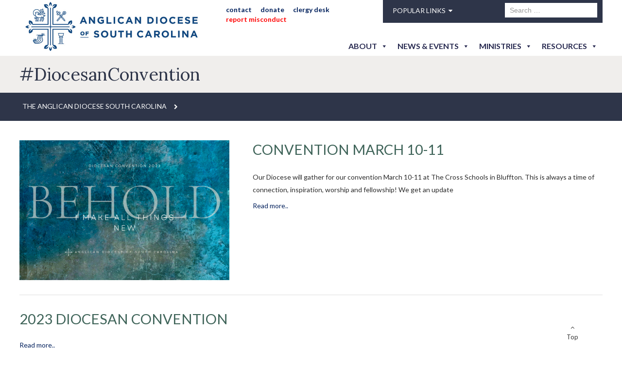

--- FILE ---
content_type: text/html; charset=UTF-8
request_url: https://adosc.org/tag/diocesanconvention/
body_size: 58448
content:
<!DOCTYPE html>
<html lang="en-US" class="no-js">
<head>
	<meta charset="UTF-8">
	<meta name="viewport" content="width=device-width, initial-scale=1.0" />
<meta name="format-detection" content="telephone=no">
<link rel="shortcut icon" type="image/png" href="https://adosc.org/wp-content/themes/diocese-south-carolina/images/favicon.png" />
	<link rel="profile" href="https://gmpg.org/xfn/11">
	<link rel="pingback" href="https://adosc.org/xmlrpc.php">
	<!--[if lt IE 9]>
	<script src="https://adosc.org/wp-content/themes/diocese-south-carolina/js/html5.js"></script>
	<![endif]-->
	
	<link rel="stylesheet" href="https://adosc.org/wp-content/themes/diocese-south-carolina/bootstrap/css/style.css" type="text/css" media="screen">
<link rel="stylesheet" href="https://adosc.org/wp-content/themes/diocese-south-carolina/bootstrap/css/bootstrap.css" type="text/css" media="screen">
<link rel="stylesheet" href="https://adosc.org/wp-content/themes/diocese-south-carolina/bootstrap/css/bootstrap-responsive.css" type="text/css" media="screen">

<!--slide right menu slider-->
<link rel="stylesheet" type="text/css" href="https://adosc.org/wp-content/themes/diocese-south-carolina/bootstrap/css/css-menu.css" media="all"/>
<link type="text/css" rel="stylesheet" href="https://adosc.org/wp-content/themes/diocese-south-carolina/bootstrap/css/jquery.mmenu.all.css" />

<!-- Owl Carousel Assets -->
<link rel='stylesheet prefetch' href='https://adosc.org/wp-content/themes/diocese-south-carolina/bootstrap/css/owl.carousel.min.css'>
<link type="text/css" rel="stylesheet" href="https://adosc.org/wp-content/themes/diocese-south-carolina/bootstrap/css/jquery.bxslider.css" />

<!--google font-->
<link rel="stylesheet" type="text/css" href="https://netdna.bootstrapcdn.com/font-awesome/4.2.0/css/font-awesome.min.css"/>
<link href='https://fonts.googleapis.com/css?family=Lato:400,400italic,700,700italic,900,900italic' rel='stylesheet' type='text/css'>
<link href="https://fonts.googleapis.com/css?family=Lora:400,400i,700,700i" rel="stylesheet">
<!--google font-->
	
	
	<script>(function(html){html.className = html.className.replace(/\bno-js\b/,'js')})(document.documentElement);</script>
<meta name='robots' content='index, follow, max-image-preview:large, max-snippet:-1, max-video-preview:-1' />
	<style>img:is([sizes="auto" i], [sizes^="auto," i]) { contain-intrinsic-size: 3000px 1500px }</style>
	
	<!-- This site is optimized with the Yoast SEO plugin v19.6 - https://yoast.com/wordpress/plugins/seo/ -->
	<title>#DiocesanConvention Archives - The Anglican Diocese South Carolina</title>
	<link rel="canonical" href="https://adosc.org/tag/diocesanconvention/" />
	<meta property="og:locale" content="en_US" />
	<meta property="og:type" content="article" />
	<meta property="og:title" content="#DiocesanConvention Archives - The Anglican Diocese South Carolina" />
	<meta property="og:url" content="https://adosc.org/tag/diocesanconvention/" />
	<meta property="og:site_name" content="The Anglican Diocese South Carolina" />
	<meta name="twitter:card" content="summary" />
	<script type="application/ld+json" class="yoast-schema-graph">{"@context":"https://schema.org","@graph":[{"@type":"CollectionPage","@id":"https://adosc.org/tag/diocesanconvention/","url":"https://adosc.org/tag/diocesanconvention/","name":"#DiocesanConvention Archives - The Anglican Diocese South Carolina","isPartOf":{"@id":"https://adosc.org/#website"},"primaryImageOfPage":{"@id":"https://adosc.org/tag/diocesanconvention/#primaryimage"},"image":{"@id":"https://adosc.org/tag/diocesanconvention/#primaryimage"},"thumbnailUrl":"https://adosc.org/wp-content/uploads/2023/01/2.png","breadcrumb":{"@id":"https://adosc.org/tag/diocesanconvention/#breadcrumb"},"inLanguage":"en-US"},{"@type":"ImageObject","inLanguage":"en-US","@id":"https://adosc.org/tag/diocesanconvention/#primaryimage","url":"https://adosc.org/wp-content/uploads/2023/01/2.png","contentUrl":"https://adosc.org/wp-content/uploads/2023/01/2.png","width":576,"height":384,"caption":"ADOSC 2023 Convention Logo"},{"@type":"BreadcrumbList","@id":"https://adosc.org/tag/diocesanconvention/#breadcrumb","itemListElement":[{"@type":"ListItem","position":1,"name":"Home","item":"https://adosc.org/"},{"@type":"ListItem","position":2,"name":"#DiocesanConvention"}]},{"@type":"WebSite","@id":"https://adosc.org/#website","url":"https://adosc.org/","name":"The Anglican Diocese South Carolina","description":"Biblical Anglicans for a Global Age","publisher":{"@id":"https://adosc.org/#organization"},"potentialAction":[{"@type":"SearchAction","target":{"@type":"EntryPoint","urlTemplate":"https://adosc.org/?s={search_term_string}"},"query-input":"required name=search_term_string"}],"inLanguage":"en-US"},{"@type":"Organization","@id":"https://adosc.org/#organization","name":"The Anglican Diocese South Carolina","url":"https://adosc.org/","sameAs":[],"logo":{"@type":"ImageObject","inLanguage":"en-US","@id":"https://adosc.org/#/schema/logo/image/","url":"https://adosc.org/wp-content/uploads/2025/07/cropped-ADOSC-Logo-for-widget.png","contentUrl":"https://adosc.org/wp-content/uploads/2025/07/cropped-ADOSC-Logo-for-widget.png","width":248,"height":248,"caption":"The Anglican Diocese South Carolina"},"image":{"@id":"https://adosc.org/#/schema/logo/image/"}},{"@type":"Event","name":"Diocesan Office Closed for New Year&#8217;s","description":"The Diocesan Office will be closed Thursday–Friday, January 1–2, 2026 for New Year’s.","url":"https://adosc.org/event/diocesan-office-closed-for-new-years/","eventAttendanceMode":"https://schema.org/OfflineEventAttendanceMode","eventStatus":"https://schema.org/EventScheduled","startDate":"2026-01-01T00:00:00-05:00","endDate":"2026-01-02T23:59:59-05:00","@id":"https://adosc.org/event/diocesan-office-closed-for-new-years/#event"},{"@type":"Event","name":"Submission Deadline for Winter Jubilate Deo","description":"Submit your stories for the Jubilate Deo! Stories to be included in the 2026 Winter Edition must be submitted by January 2, 2026. To submit an article, please email it &hellip; <a href=\"https://adosc.org/convention-march-10-11/\" class=\"more-link\">Continue reading <span class=\"screen-reader-text\">Convention March 10-11</span></a>","url":"https://adosc.org/event/submission-deadline-for-winter-jubilate-deo/","eventAttendanceMode":"https://schema.org/OfflineEventAttendanceMode","eventStatus":"https://schema.org/EventScheduled","startDate":"2026-01-02T00:00:00-05:00","endDate":"2026-01-02T23:59:59-05:00","@id":"https://adosc.org/event/submission-deadline-for-winter-jubilate-deo/#event"},{"@type":"Event","name":"Barton to be Ordained to the Priesthood","description":"By the Grace of God and the Consent of the People, Bishop Chip Edgar, Bishop of the Anglican Diocese of South Carolina, will ordain the Rev. Zach Barton to the &hellip; <a href=\"https://adosc.org/convention-march-10-11/\" class=\"more-link\">Continue reading <span class=\"screen-reader-text\">Convention March 10-11</span></a>","url":"https://adosc.org/event/barton-to-be-ordained-to-the-priesthood/","eventAttendanceMode":"https://schema.org/OfflineEventAttendanceMode","eventStatus":"https://schema.org/EventScheduled","startDate":"2026-01-07T18:00:00-05:00","endDate":"2026-01-07T19:30:00-05:00","location":{"@type":"Place","name":"Cathedral of St. Luke &#038; St. Paul","description":"","url":"https://adosc.org/venue/cathedral-of-st-luke-st-paul/","address":{"@type":"PostalAddress","streetAddress":"126 Coming Street","addressLocality":"Charleston","addressRegion":"SC","postalCode":"29403"},"geo":{"@type":"GeoCoordinates","latitude":32.786978,"longitude":-79.9402394},"telephone":"843-722-7345","sameAs":""},"@id":"https://adosc.org/event/barton-to-be-ordained-to-the-priesthood/#event"},{"@type":"Event","name":"Clergy Spouses Retreat","description":"Clergy Spouses from throughout the Diocese are invited to enjoy a time of refreshment and encouragement at the 2026 Clergy Spouses Retreat, featuring guest speaker, Dr. Alison Gibson, who will &hellip; <a href=\"https://adosc.org/convention-march-10-11/\" class=\"more-link\">Continue reading <span class=\"screen-reader-text\">Convention March 10-11</span></a>","url":"https://adosc.org/event/clergy-spouses-retreat-2026/","eventAttendanceMode":"https://schema.org/OfflineEventAttendanceMode","eventStatus":"https://schema.org/EventScheduled","startDate":"2026-01-08T00:00:00-05:00","endDate":"2026-01-10T23:59:59-05:00","location":{"@type":"Place","name":"Charleston Harbor Resort","description":"","url":"https://adosc.org/venue/charleston-harbor-resort/","address":{"@type":"PostalAddress","streetAddress":"20 Patriots Point Rd","addressLocality":"Mt Pleasant","addressRegion":"SC","postalCode":"SC","addressCountry":"United States"},"geo":{"@type":"GeoCoordinates","latitude":32.7863686,"longitude":-79.9063264},"telephone":"(843) 856-0028","sameAs":"https://www.charlestonharborresort.com"},"organizer":{"@type":"Person","name":"Beth Edgar","description":"","url":"","telephone":"","email":"&#98;ae&#100;g&#97;r&#64;&#115;c.&#114;&#114;.com"},"@id":"https://adosc.org/event/clergy-spouses-retreat-2026/#event"},{"@type":"Event","name":"Cannon to be Ordained to the Priesthood","description":"By the Grace of God and the Consent of the People, Bishop Chip Edgar, Bishop of the Anglican Diocese of South Carolina, will ordain the Rev. Tom Cannon to the &hellip; <a href=\"https://adosc.org/convention-march-10-11/\" class=\"more-link\">Continue reading <span class=\"screen-reader-text\">Convention March 10-11</span></a>","url":"https://adosc.org/event/cannon-to-be-ordained-to-the-priesthood/","eventAttendanceMode":"https://schema.org/OfflineEventAttendanceMode","eventStatus":"https://schema.org/EventScheduled","startDate":"2026-01-08T18:00:00-05:00","endDate":"2026-01-08T19:30:00-05:00","@id":"https://adosc.org/event/cannon-to-be-ordained-to-the-priesthood/#event"},{"@type":"Event","name":"Diocesan Office Closed for Martin Luther King, Jr. Day","description":"The Diocesan Office will be closed in observance of Martin Luther King, Jr. Day on Monday, January 19, 2026.","url":"https://adosc.org/event/diocesan-office-closed-for-martin-luther-king-jr-day/","eventAttendanceMode":"https://schema.org/OfflineEventAttendanceMode","eventStatus":"https://schema.org/EventScheduled","startDate":"2026-01-19T00:00:00-05:00","endDate":"2026-01-19T23:59:59-05:00","@id":"https://adosc.org/event/diocesan-office-closed-for-martin-luther-king-jr-day/#event"},{"@type":"Event","name":"Anniversary of Bishop Lawrence&#8217;s Consecration","description":"On January 26, 2008 at a festive service in the Cathedral of Saint Luke and Saint Paul in Charleston, Mark Joseph Lawrence was consecrated the Bishop of the Anglican Diocese &hellip; <a href=\"https://adosc.org/convention-march-10-11/\" class=\"more-link\">Continue reading <span class=\"screen-reader-text\">Convention March 10-11</span></a>","url":"https://adosc.org/event/anniversary-of-bishop-lawrences-consecration/2026-01-26/","eventAttendanceMode":"https://schema.org/OfflineEventAttendanceMode","eventStatus":"https://schema.org/EventScheduled","startDate":"2026-01-26T00:00:00-05:00","endDate":"2026-01-26T23:59:59-05:00","@id":"https://adosc.org/event/anniversary-of-bishop-lawrences-consecration/2026-01-26/#event"},{"@type":"Event","name":"Evangelism Workshop","description":" The Diocesan Evangelism Committee will present a Workshop at the Church of the Holy Comforter in Sumter on July 21, 2018. The purpose of this Workshop is to raise awareness &hellip; <a href=\"https://adosc.org/convention-march-10-11/\" class=\"more-link\">Continue reading <span class=\"screen-reader-text\">Convention March 10-11</span></a>","url":"https://adosc.org/event/evangelism-workshop/","eventAttendanceMode":"https://schema.org/OfflineEventAttendanceMode","eventStatus":"https://schema.org/EventScheduled","startDate":"2026-01-23T19:24:02-05:00","endDate":"2026-01-23T19:24:02-05:00","@id":"https://adosc.org/event/evangelism-workshop/#event"},{"@type":"Event","name":"EVENT TITLE1","description":"2-3 lines of intro Mauris egestas sapien sit amet arcu mollis fermentum.2-3 lines of intro Mauris egestas sapien sit amet arcu mollis fermentum.2-3 lines of intro Mauris egestas sapien sit &hellip; <a href=\"https://adosc.org/convention-march-10-11/\" class=\"more-link\">Continue reading <span class=\"screen-reader-text\">Convention March 10-11</span></a>","url":"https://adosc.org/event/event-title1/","eventAttendanceMode":"https://schema.org/OfflineEventAttendanceMode","eventStatus":"https://schema.org/EventScheduled","startDate":"2017-02-11T08:00:00+00:00","endDate":"2017-02-11T17:00:00+00:00","@id":"https://adosc.org/event/event-title1/#event"},{"@type":"Event","name":"Event 2","description":"2-3 lines of intro Mauris egestas sapien sit amet arcu mollis fermentum.2-3 lines of intro Mauris egestas sapien sit amet arcu mollis fermentum.2-3 lines of intro Mauris egestas sapien sit &hellip; <a href=\"https://adosc.org/convention-march-10-11/\" class=\"more-link\">Continue reading <span class=\"screen-reader-text\">Convention March 10-11</span></a>","url":"https://adosc.org/event/event-2/","eventAttendanceMode":"https://schema.org/OfflineEventAttendanceMode","eventStatus":"https://schema.org/EventScheduled","startDate":"2017-02-15T08:00:00+00:00","endDate":"2017-02-15T17:00:00+00:00","@id":"https://adosc.org/event/event-2/#event"},{"@type":"Event","name":"Test Event","description":"This is a test event","url":"https://adosc.org/event/test-event/","eventAttendanceMode":"https://schema.org/OfflineEventAttendanceMode","eventStatus":"https://schema.org/EventScheduled","startDate":"2017-03-02T08:00:00+00:00","endDate":"2017-03-02T17:00:00+00:00","@id":"https://adosc.org/event/test-event/#event"},{"@type":"Event","name":"Women&#8217;s Retreat: Connections","description":"The Women&#8217;s Retreat will be held on 22-24 September, 2017, at St. Christopher Camp and Conference Center. The Speaker will be Karen Mulder of &#8220;Wisdom of the Wounded&#8221; an organization &hellip; <a href=\"https://adosc.org/convention-march-10-11/\" class=\"more-link\">Continue reading <span class=\"screen-reader-text\">Convention March 10-11</span></a>","url":"https://adosc.org/event/womens-retreat-connections/","eventAttendanceMode":"https://schema.org/OfflineEventAttendanceMode","eventStatus":"https://schema.org/EventScheduled","startDate":"2017-09-22T14:30:00+00:00","endDate":"2017-09-24T13:00:00+00:00","@id":"https://adosc.org/event/womens-retreat-connections/#event"},{"@type":"Event","name":"Diocesan Convention","description":"The 227th Annual Meeting of the Convention of the Diocese of South Carolina will be held March 9 and 10, 2018 at Christ Church, Mt. Pleasant.","url":"https://adosc.org/event/227th-diocesan-convention/","eventAttendanceMode":"https://schema.org/OfflineEventAttendanceMode","eventStatus":"https://schema.org/EventScheduled","startDate":"2018-03-09T08:00:00+00:00","endDate":"2018-03-10T15:00:00+00:00","location":{"@type":"Place","name":"Christ Church, Mt. Pleasant","description":"","url":"https://adosc.org/venue/christ-church-mt-pleasant/","address":{"@type":"PostalAddress","streetAddress":"2304 Hwy. 17 N","addressLocality":"Mt. Pleasant","addressRegion":"SC","addressCountry":"United States"},"telephone":"(843) 722-4075","sameAs":"http://www.christch.org/"},"organizer":{"@type":"Person","name":"Beth Snyder","description":"","url":"https://adosc.org","telephone":"8437224075","email":"&#98;&#115;&#110;y&#100;er&#64;&#97;&#100;&#111;s&#99;&#46;o&#114;&#103;"},"@id":"https://adosc.org/event/227th-diocesan-convention/#event"},{"@type":"Event","name":"St. Paul&#8217;s Tea Room and Gift Shop, St. Paul&#8217;s, Summerville","description":"At St. Paul’s church in Summerville, the annual Tea Room and Gift Shop will be open March 5 through 16 (except Sunday) from 11:30 a.m. to 2 p.m., in Doar &hellip; <a href=\"https://adosc.org/convention-march-10-11/\" class=\"more-link\">Continue reading <span class=\"screen-reader-text\">Convention March 10-11</span></a>","url":"https://adosc.org/event/st-pauls-tea-room-and-gift-shop-st-pauls-summerville/","eventAttendanceMode":"https://schema.org/OfflineEventAttendanceMode","eventStatus":"https://schema.org/EventScheduled","startDate":"2018-03-12T11:00:00+00:00","endDate":"2018-03-16T14:00:00+00:00","@id":"https://adosc.org/event/st-pauls-tea-room-and-gift-shop-st-pauls-summerville/#event"},{"@type":"Event","name":"OSA Tea Room &#038; Gift Shop","description":"The 65th annual Tea Room and Gift Shop sponsored by St. Andrew’s Parish Church (Old St. Andrew’s) will be held March 12 -March 24, 2018. Lunch is served Monday – &hellip; <a href=\"https://adosc.org/convention-march-10-11/\" class=\"more-link\">Continue reading <span class=\"screen-reader-text\">Convention March 10-11</span></a>","url":"https://adosc.org/event/osa-tea-room-gift-shop/","eventAttendanceMode":"https://schema.org/OfflineEventAttendanceMode","eventStatus":"https://schema.org/EventScheduled","startDate":"2018-03-12T11:00:00+00:00","endDate":"2018-03-17T13:30:00+00:00","location":{"@type":"Place","name":"Old St. Andrew&#8217;s Church, Charleston, SC","description":"","url":"https://adosc.org/venue/old-st-andrews-church-charleston-sc/","address":{"@type":"PostalAddress","streetAddress":"2604 Ashley River Road","addressLocality":"Charleston","addressRegion":"SC","postalCode":"29414"},"telephone":"8437661541","sameAs":"www.oldstandrews.org"},"@id":"https://adosc.org/event/osa-tea-room-gift-shop/#event"},{"@type":"Event","name":"OSA Tea Room and Gift Shop","description":"The 65th annual Tea Room and Gift Shop sponsored by St. Andrew’s Parish Church (Old St. Andrew’s) will be held March 12 -March 24, 2018. Lunch is served Monday – &hellip; <a href=\"https://adosc.org/convention-march-10-11/\" class=\"more-link\">Continue reading <span class=\"screen-reader-text\">Convention March 10-11</span></a>","url":"https://adosc.org/event/osa-tea-room-gift-shop-2/","eventAttendanceMode":"https://schema.org/OfflineEventAttendanceMode","eventStatus":"https://schema.org/EventScheduled","startDate":"2018-03-19T11:00:00+00:00","endDate":"2018-03-24T13:30:00+00:00","@id":"https://adosc.org/event/osa-tea-room-gift-shop-2/#event"},{"@type":"Event","name":"Clergy Renewal of Vows","description":"The clergy of the Diocese will renew their vows on Thursday, March 22  at 11 a.m. at the Cathedral of St. Luke and St. Paul. Clergy are to wear white &hellip; <a href=\"https://adosc.org/convention-march-10-11/\" class=\"more-link\">Continue reading <span class=\"screen-reader-text\">Convention March 10-11</span></a>","image":{"@type":"ImageObject","inLanguage":"en-US","@id":"https://adosc.org/event/clergy-renewal-vows/#primaryimage","url":"https://adosc.org/wp-content/uploads/2018/01/renewal_of_vows_0313.jpg","contentUrl":"https://adosc.org/wp-content/uploads/2018/01/renewal_of_vows_0313.jpg","width":4288,"height":2848,"caption":"Clergy of the Diocese of South Carolina participate in the Renewal of Vows service."},"url":"https://adosc.org/event/clergy-renewal-vows/","eventAttendanceMode":"https://schema.org/OfflineEventAttendanceMode","eventStatus":"https://schema.org/EventScheduled","startDate":"2018-03-22T11:00:00+00:00","endDate":"2018-03-22T13:30:00+00:00","location":{"@type":"Place","name":"Cathedral of St. Luke &#038; St. Paul","description":"","url":"https://adosc.org/venue/cathedral-of-st-luke-st-paul/","address":{"@type":"PostalAddress","streetAddress":"126 Coming Street","addressLocality":"Charleston","addressRegion":"SC","postalCode":"29403"},"geo":{"@type":"GeoCoordinates","latitude":32.786978,"longitude":-79.9402394},"telephone":"843-722-7345","sameAs":""},"organizer":{"@type":"Person","name":"Beth Snyder","description":"","url":"https://adosc.org","telephone":"8437224075","email":"bsny&#100;&#101;&#114;&#64;&#97;&#100;os&#99;&#46;org"},"@id":"https://adosc.org/event/clergy-renewal-vows/#event"},{"@type":"Event","name":"Basic Christian Theology","description":"It&#8217;s not too late to join the Basic Christian Theology class. Beginning April 4 and for the following six Wednesdays, the Diocese of South Carolina will offer a course on &hellip; <a href=\"https://adosc.org/convention-march-10-11/\" class=\"more-link\">Continue reading <span class=\"screen-reader-text\">Convention March 10-11</span></a>","image":{"@type":"ImageObject","inLanguage":"en-US","@id":"https://adosc.org/event/basic-christian-theology/#primaryimage","url":"https://adosc.org/wp-content/uploads/2018/03/basic_christian_theology_3_18_tozer_no_kendall.jpg","contentUrl":"https://adosc.org/wp-content/uploads/2018/03/basic_christian_theology_3_18_tozer_no_kendall.jpg","width":2400,"height":1600},"url":"https://adosc.org/event/basic-christian-theology/","eventAttendanceMode":"https://schema.org/OfflineEventAttendanceMode","eventStatus":"https://schema.org/EventScheduled","startDate":"2018-04-11T19:00:00+00:00","endDate":"2018-04-11T20:30:00+00:00","organizer":{"@type":"Person","name":"The Rev. Dr. Kendall Harmon","description":"","url":"","telephone":"","email":""},"@id":"https://adosc.org/event/basic-christian-theology/#event"},{"@type":"Event","name":"Day of Healing Prayer with Nigel Mumford","description":"The Rev. Nigel Mumford will lead St. Michael&#8217;s, Charleston&#8217;s  56th Day of Healing Prayer on Saturday, April 14, 2018. The Rev. Nigel Mumford is an international speaker, author, and founder &hellip; <a href=\"https://adosc.org/convention-march-10-11/\" class=\"more-link\">Continue reading <span class=\"screen-reader-text\">Convention March 10-11</span></a>","url":"https://adosc.org/event/day-of-healing-prayer-with-nigel-mumford/","eventAttendanceMode":"https://schema.org/OfflineEventAttendanceMode","eventStatus":"https://schema.org/EventScheduled","startDate":"2018-04-14T09:00:00+00:00","endDate":"2018-04-14T15:00:00+00:00","location":{"@type":"Place","name":"St. Michael&#8217;s Church, Charleston","description":"","url":"https://adosc.org/venue/st-michaels-church-charleston/","address":{"@type":"PostalAddress","streetAddress":"71 Broad Street","addressLocality":"Charleston","addressRegion":"SC","postalCode":"29401","addressCountry":"United States"},"telephone":"843.723.0603","sameAs":"http://stmichaelschurch.net/"},"@id":"https://adosc.org/event/day-of-healing-prayer-with-nigel-mumford/#event"},{"@type":"Event","name":"Earth Day 5K","description":"What better way to celebrate Earth Day and do your part to preserve creation through helping educate the future generations on the environment, by running or sponsoring the 5K Run/Hike &hellip; <a href=\"https://adosc.org/convention-march-10-11/\" class=\"more-link\">Continue reading <span class=\"screen-reader-text\">Convention March 10-11</span></a>","url":"https://adosc.org/event/earth-day-5k/","eventAttendanceMode":"https://schema.org/OfflineEventAttendanceMode","eventStatus":"https://schema.org/EventScheduled","startDate":"2018-04-21T09:00:00+00:00","endDate":"2018-04-21T13:00:00+00:00","location":{"@type":"Place","name":"St. Christopher Camp and Conference Center","description":"","url":"https://adosc.org/venue/st-christopher-camp-and-conference-center/","address":{"@type":"PostalAddress"},"telephone":"","sameAs":""},"organizer":{"@type":"Person","name":"Libby Dallis","description":"","url":"http://stchristopher.org/earthday5k/","telephone":"843-768-0429","email":"&#105;&#110;&#102;&#111;&#64;st&#99;h&#114;isto&#112;h&#101;r&#46;&#111;&#114;&#103;"},"@id":"https://adosc.org/event/earth-day-5k/#event"},{"@type":"Event","name":"Diocesan Gathering of Women","description":"A Restored and Entrusted Heart will be the topic Bishop Mark Lawrence will speak on at the Annual Diocesan Gathering of Women April 21. The gathering runs from 10 a.m. &hellip; <a href=\"https://adosc.org/convention-march-10-11/\" class=\"more-link\">Continue reading <span class=\"screen-reader-text\">Convention March 10-11</span></a>","image":{"@type":"ImageObject","inLanguage":"en-US","@id":"https://adosc.org/event/diocesan-gathering-of-women/#primaryimage","url":"https://adosc.org/wp-content/uploads/2018/03/2018_dwm_annual_gathering.jpg","contentUrl":"https://adosc.org/wp-content/uploads/2018/03/2018_dwm_annual_gathering.jpg","width":2048,"height":1366,"caption":"woman praying DWM gathering"},"url":"https://adosc.org/event/diocesan-gathering-of-women/","eventAttendanceMode":"https://schema.org/OfflineEventAttendanceMode","eventStatus":"https://schema.org/EventScheduled","startDate":"2018-04-21T10:00:00+00:00","endDate":"2018-04-21T14:30:00+00:00","location":{"@type":"Place","name":"St. Paul&#8217;s Anglican Church, Summerville","description":"","url":"https://adosc.org/venue/st-pauls-church/","address":{"@type":"PostalAddress","streetAddress":"316 W Carolina Ave","addressLocality":"Summerville","addressRegion":"SC","postalCode":"29483","addressCountry":"United States"},"geo":{"@type":"GeoCoordinates","latitude":33.0135322,"longitude":-80.18858},"telephone":"","sameAs":"www.stpaulssummerville.org"},"@id":"https://adosc.org/event/diocesan-gathering-of-women/#event"},{"@type":"Event","name":"St. Philip&#8217;s Tea Room","description":"Historic St. Philip&#8217;s Church will hold its annual Tea Room April 23-27. Stop by 11:30 a.m. &#8211; 2 p.m. for a lowcountry lunch: their famous okra soup, chicken salad sandwiches, &hellip; <a href=\"https://adosc.org/convention-march-10-11/\" class=\"more-link\">Continue reading <span class=\"screen-reader-text\">Convention March 10-11</span></a>","url":"https://adosc.org/event/st-philips-tea-room/","eventAttendanceMode":"https://schema.org/OfflineEventAttendanceMode","eventStatus":"https://schema.org/EventScheduled","startDate":"2018-04-23T00:00:00+00:00","endDate":"2018-04-27T23:59:59+00:00","location":{"@type":"Place","name":"St. Philip&#8217;s Church, Charleston","description":"","url":"https://adosc.org/venue/st-philips-church-charleston/","address":{"@type":"PostalAddress","streetAddress":"142 Church Street","addressLocality":"Charleston","addressRegion":"SC","postalCode":"29401","addressCountry":"United States"},"telephone":"843-722-7734","sameAs":"stphilipschurchsc.org/"},"organizer":{"@type":"Person","name":"Lea Andrews","description":"","url":"","telephone":"","email":"la&#110;drews&#64;stp&#104;&#105;lips&#99;hurc&#104;s&#99;&#46;&#111;r&#103;"},"@id":"https://adosc.org/event/st-philips-tea-room/#event"},{"@type":"Event","name":"Choral Evensong for the Persecuted Church","description":"Saint James, Charleston, is presenting two services of Choral Evensong to pray for persecuted Christians throughout the world. On Thursday, April 26 at 6:30 p.m. at Saint James and Sunday, &hellip; <a href=\"https://adosc.org/convention-march-10-11/\" class=\"more-link\">Continue reading <span class=\"screen-reader-text\">Convention March 10-11</span></a>","url":"https://adosc.org/event/choral-evensong-for-the-persecuted-church/","eventAttendanceMode":"https://schema.org/OfflineEventAttendanceMode","eventStatus":"https://schema.org/EventScheduled","startDate":"2018-04-26T18:30:00+00:00","endDate":"2018-04-26T18:30:00+00:00","location":{"@type":"Place","name":"Saint James Church, Charleston","description":"","url":"https://adosc.org/venue/saint-james-church-charleston/","address":{"@type":"PostalAddress","streetAddress":"1101 Camp Road","addressLocality":"Charleston","addressRegion":"SC","postalCode":"29412","addressCountry":"United States"},"geo":{"@type":"GeoCoordinates","latitude":32.7270894,"longitude":-79.9481234},"telephone":"(843) 795-1623","sameAs":"https://saint-james.org/"},"@id":"https://adosc.org/event/choral-evensong-for-the-persecuted-church/#event"},{"@type":"Event","name":"Experiencing God: Building a Legacy of Faith","description":"Experiencing God: Building a Legacy of Faith  Friday evening and Saturday, April 27-28 Dr. Henry Blackaby and his son Dr. Richard Blackaby coauthored the world wide bestselling book, Experiencing God: &hellip; <a href=\"https://adosc.org/convention-march-10-11/\" class=\"more-link\">Continue reading <span class=\"screen-reader-text\">Convention March 10-11</span></a>","url":"https://adosc.org/event/experiencing-god-building-a-legacy-of-faith/","eventAttendanceMode":"https://schema.org/OfflineEventAttendanceMode","eventStatus":"https://schema.org/EventScheduled","startDate":"2018-04-27T18:30:00+00:00","endDate":"2018-04-28T21:00:00+00:00","@id":"https://adosc.org/event/experiencing-god-building-a-legacy-of-faith/#event"},{"@type":"Event","name":"Kincaid Ordination","description":"On Saturday, April 28 at 10 a.m. the Rt. Rev. Mark Lawrence, Bishop of South Carolina, will ordain Korey Kincaid to the Sacred Order of Deacons at St. Paul&#8217;s, Summerville. &hellip; <a href=\"https://adosc.org/convention-march-10-11/\" class=\"more-link\">Continue reading <span class=\"screen-reader-text\">Convention March 10-11</span></a>","url":"https://adosc.org/event/kincaid-ordination/","eventAttendanceMode":"https://schema.org/OfflineEventAttendanceMode","eventStatus":"https://schema.org/EventScheduled","startDate":"2018-04-28T10:00:00+00:00","endDate":"2018-04-28T12:00:00+00:00","location":{"@type":"Place","name":"St. Paul&#8217;s Anglican Church, Summerville","description":"","url":"https://adosc.org/venue/st-pauls-church/","address":{"@type":"PostalAddress","streetAddress":"316 W Carolina Ave","addressLocality":"Summerville","addressRegion":"SC","postalCode":"29483","addressCountry":"United States"},"geo":{"@type":"GeoCoordinates","latitude":33.0135322,"longitude":-80.18858},"telephone":"","sameAs":"www.stpaulssummerville.org"},"@id":"https://adosc.org/event/kincaid-ordination/#event"},{"@type":"Event","name":"Choral Evensong for the Persecuted Church","description":"Saint James, Charleston, is presenting two services of Choral Evensong to pray for persecuted Christians throughout the world. On Thursday, April 26 at 6:30 p.m. at Saint James and Sunday, &hellip; <a href=\"https://adosc.org/convention-march-10-11/\" class=\"more-link\">Continue reading <span class=\"screen-reader-text\">Convention March 10-11</span></a>","url":"https://adosc.org/event/choral-evensong-for-the-persecuted-church-2/","eventAttendanceMode":"https://schema.org/OfflineEventAttendanceMode","eventStatus":"https://schema.org/EventScheduled","startDate":"2018-04-29T17:00:00+00:00","endDate":"2018-04-29T18:30:00+00:00","location":{"@type":"Place","name":"All Saints&#8217;, Florence","description":"","url":"https://adosc.org/venue/all-saints-florencer/","address":{"@type":"PostalAddress","streetAddress":"1425 Cherokee Road","addressLocality":"Florence","addressRegion":"SC","postalCode":"29501","addressCountry":"United States"},"geo":{"@type":"GeoCoordinates","latitude":34.1858675,"longitude":-79.7936095},"telephone":"(843) 662-7061","sameAs":"http://www.allsaintsflorence.org/"},"@id":"https://adosc.org/event/choral-evensong-for-the-persecuted-church-2/#event"},{"@type":"Event","name":"Divine Allurement: The Power of Unconditional Love with Ashley Null","description":"Divine Allurement: The Power of Unconditional Love Monday, April 30, 7 &#8211; 8:30 pm Tuesday, May 1, 7 &#8211; 8:30 pm The Rev&#8217;d Canon Dr. Ashley Null will present a &hellip; <a href=\"https://adosc.org/convention-march-10-11/\" class=\"more-link\">Continue reading <span class=\"screen-reader-text\">Convention March 10-11</span></a>","url":"https://adosc.org/event/divine-allurement-the-power-of-unconditional-love-with-ashley-null/","eventAttendanceMode":"https://schema.org/OfflineEventAttendanceMode","eventStatus":"https://schema.org/EventScheduled","startDate":"2018-04-30T19:00:00+00:00","endDate":"2018-04-30T20:30:00+00:00","location":{"@type":"Place","name":"St. Andrew&#8217;s, Mt. Pleasant","description":"","url":"https://adosc.org/venue/st-andrews-mt-pleasant/","address":{"@type":"PostalAddress","streetAddress":"440 Whilden Street","addressLocality":"Mt. Pleasant","addressRegion":"SC","postalCode":"29464","addressCountry":"United States"},"telephone":"(843) 284-4310","sameAs":"http://www.standrews.church/"},"organizer":{"@type":"Person","name":"Greg Shore","description":"","url":"http://www.standrews.church/","telephone":"(843) 284-4310","email":"gsh&#111;r&#101;&#64;s&#116;&#97;ndre&#119;s.ch&#117;&#114;&#99;&#104;"},"@id":"https://adosc.org/event/divine-allurement-the-power-of-unconditional-love-with-ashley-null/#event"},{"@type":"Event","name":"Ball Funeral","description":"The funeral service for the Rev. Canon John Ball will be held Tuesday, May 8, at 3 p.m. at the Cathedral Church of St. Luke &amp; St. Paul in Charleston, &hellip; <a href=\"https://adosc.org/convention-march-10-11/\" class=\"more-link\">Continue reading <span class=\"screen-reader-text\">Convention March 10-11</span></a>","url":"https://adosc.org/event/ball-funeral/","eventAttendanceMode":"https://schema.org/OfflineEventAttendanceMode","eventStatus":"https://schema.org/EventScheduled","startDate":"2018-05-08T15:00:00+00:00","endDate":"2018-05-08T16:30:00+00:00","location":{"@type":"Place","name":"Cathedral of St. Luke &#038; St. Paul","description":"","url":"https://adosc.org/venue/cathedral-of-st-luke-st-paul/","address":{"@type":"PostalAddress","streetAddress":"126 Coming Street","addressLocality":"Charleston","addressRegion":"SC","postalCode":"29403"},"geo":{"@type":"GeoCoordinates","latitude":32.786978,"longitude":-79.9402394},"telephone":"843-722-7345","sameAs":""},"@id":"https://adosc.org/event/ball-funeral/#event"},{"@type":"Event","name":"Spring Renewal Weekend, Holy Trinity, Grahamville","description":"Spring Renewal Weekend, Holy Trinity, Grahamville, May 11-13 The Rev. Rob Sturdy, Chaplain at St Alban’s, The Citadel, will be the featured speaker for the Spring Renewal Weekend at Church &hellip; <a href=\"https://adosc.org/convention-march-10-11/\" class=\"more-link\">Continue reading <span class=\"screen-reader-text\">Convention March 10-11</span></a>","url":"https://adosc.org/event/spring-renewal-weekend-holy-trinity-grahamville/","eventAttendanceMode":"https://schema.org/OfflineEventAttendanceMode","eventStatus":"https://schema.org/EventScheduled","startDate":"2018-05-11T00:00:00+00:00","endDate":"2018-05-13T23:59:59+00:00","location":{"@type":"Place","name":"Holy Trinity, Grahamville","description":"","url":"https://adosc.org/venue/holy-trinity-grahamville/","address":{"@type":"PostalAddress","streetAddress":"2718 Bees Creek Road","addressLocality":"Ridgeville","addressRegion":"SC","postalCode":"29936","addressCountry":"United States"},"telephone":"( 843) 726-3743","sameAs":"https://holytrinitygrahamville.wordpress.com/"},"organizer":{"@type":"Person","name":"The Rev. Jai Gibson","description":"","url":"https://holytrinitygrahamville.wordpress.com/","telephone":"(843) 726-3743","email":""},"@id":"https://adosc.org/event/spring-renewal-weekend-holy-trinity-grahamville/#event"},{"@type":"Event","name":"Clergy Family Picnic","description":"Once again, Bishop Mark and Allison Lawrence invite all clergy and their families to the Annual Memorial Day Picnic Monday, May 28! Picnic Pavilion at St. Christopher Camp &amp; Conference &hellip; <a href=\"https://adosc.org/convention-march-10-11/\" class=\"more-link\">Continue reading <span class=\"screen-reader-text\">Convention March 10-11</span></a>","url":"https://adosc.org/event/clergy-family-picnic/","eventAttendanceMode":"https://schema.org/OfflineEventAttendanceMode","eventStatus":"https://schema.org/EventScheduled","startDate":"2018-05-28T11:00:00+00:00","endDate":"2018-05-28T17:00:00+00:00","location":{"@type":"Place","name":"St. Christopher Camp and Conference Center","description":"","url":"https://adosc.org/venue/st-christopher-camp-and-conference-center/","address":{"@type":"PostalAddress"},"telephone":"","sameAs":""},"@id":"https://adosc.org/event/clergy-family-picnic/#event"},{"@type":"Event","name":"Rivers Ordination","description":"Matthew Rivers will be ordained to the sacred order of deacons on Tuesday, May 29 at 6:30 p.m. at St. John’s Chapel, Charleston. Matthew, a member of St. John’s Chapel, &hellip; <a href=\"https://adosc.org/convention-march-10-11/\" class=\"more-link\">Continue reading <span class=\"screen-reader-text\">Convention March 10-11</span></a>","url":"https://adosc.org/event/rivers-ordination/","eventAttendanceMode":"https://schema.org/OfflineEventAttendanceMode","eventStatus":"https://schema.org/EventScheduled","startDate":"2018-05-29T18:30:00+00:00","endDate":"2018-05-29T20:00:00+00:00","location":{"@type":"Place","name":"St. John&#8217;s Chapel, Charleston","description":"","url":"https://adosc.org/venue/st-johns-chapel-charleston/","address":{"@type":"PostalAddress","streetAddress":"18 Hanover Street","addressLocality":"Charleston","addressRegion":"SC","postalCode":"29413","addressCountry":"United States"},"telephone":"","sameAs":""},"organizer":{"@type":"Person","name":"The Rev. Canon Jim Lewis","description":"","url":"","telephone":"","email":"&#106;l&#101;wis&#64;a&#100;o&#115;&#99;.o&#114;g"},"@id":"https://adosc.org/event/rivers-ordination/#event"},{"@type":"Event","name":"Diocesan Churches&#8217; Night at the Riverdogs","description":"Take Me Out to the Ball Game! Diocesan Night at the Riverdogs, June 3 Join Bishop Mark and Allison Lawrence along with others from across the Diocese of South Carolina &hellip; <a href=\"https://adosc.org/convention-march-10-11/\" class=\"more-link\">Continue reading <span class=\"screen-reader-text\">Convention March 10-11</span></a>","url":"https://adosc.org/event/diocesan-churches-night-at-the-riverdogs/","eventAttendanceMode":"https://schema.org/OfflineEventAttendanceMode","eventStatus":"https://schema.org/EventScheduled","startDate":"2018-06-03T08:00:00+00:00","endDate":"2018-06-03T17:00:00+00:00","organizer":{"@type":"Person","name":"Joy Hunter","description":"","url":"","telephone":"(843) 696-1757","email":"&#106;h&#117;n&#116;&#101;&#114;&#64;ad&#111;&#115;c&#46;or&#103;"},"@id":"https://adosc.org/event/diocesan-churches-night-at-the-riverdogs/#event"},{"@type":"Event","name":"Shelton Ordination","description":"God willing, on June 6, 2018 at 6:30pm at Saint James, Charleston, the Rt. Rev. Mark Lawrence will ordain Jeremy Shelton to the transitional diaconate. Jeremy is a senior at &hellip; <a href=\"https://adosc.org/convention-march-10-11/\" class=\"more-link\">Continue reading <span class=\"screen-reader-text\">Convention March 10-11</span></a>","url":"https://adosc.org/event/shelton-ordination/","eventAttendanceMode":"https://schema.org/OfflineEventAttendanceMode","eventStatus":"https://schema.org/EventScheduled","startDate":"2018-06-06T18:30:00+00:00","endDate":"2018-06-06T19:30:00+00:00","location":{"@type":"Place","name":"Saint James Church, Charleston","description":"","url":"https://adosc.org/venue/saint-james-church-charleston/","address":{"@type":"PostalAddress","streetAddress":"1101 Camp Road","addressLocality":"Charleston","addressRegion":"SC","postalCode":"29412","addressCountry":"United States"},"geo":{"@type":"GeoCoordinates","latitude":32.7270894,"longitude":-79.9481234},"telephone":"(843) 795-1623","sameAs":"https://saint-james.org/"},"@id":"https://adosc.org/event/shelton-ordination/#event"},{"@type":"Event","name":"US Supreme Court Conference","description":"The United States Supreme Court has announced that our Petition for Certiorari has been distributed for Conference on Thursday, June 7. https://www.supremecourt.gov/docket/docketfiles/html/public/17-1136.html As anticipated, the Eden Prairie case (which involves &hellip; <a href=\"https://adosc.org/convention-march-10-11/\" class=\"more-link\">Continue reading <span class=\"screen-reader-text\">Convention March 10-11</span></a>","url":"https://adosc.org/event/us-supreme-court-conference/","eventAttendanceMode":"https://schema.org/OfflineEventAttendanceMode","eventStatus":"https://schema.org/EventScheduled","startDate":"2018-06-07T08:00:00+00:00","endDate":"2018-06-07T17:00:00+00:00","@id":"https://adosc.org/event/us-supreme-court-conference/#event"},{"@type":"Event","name":"Vocational Deacons Ordination","description":"God Willing, on Saturday, June 9 and 11 a.m., The Rt. Rev. Mark J Lawrence, Bishop of South Carolina, will ordain Deborah Hamilton, Ron Hamilton, Anne Darby Hunter, Glenn Ohanesian, &hellip; <a href=\"https://adosc.org/convention-march-10-11/\" class=\"more-link\">Continue reading <span class=\"screen-reader-text\">Convention March 10-11</span></a>","url":"https://adosc.org/event/vocational-deacons-ordination/","eventAttendanceMode":"https://schema.org/OfflineEventAttendanceMode","eventStatus":"https://schema.org/EventScheduled","startDate":"2018-06-09T11:00:00+00:00","endDate":"2018-06-09T13:00:00+00:00","location":{"@type":"Place","name":"Cathedral of St. Luke &#038; St. Paul","description":"","url":"https://adosc.org/venue/cathedral-of-st-luke-st-paul/","address":{"@type":"PostalAddress","streetAddress":"126 Coming Street","addressLocality":"Charleston","addressRegion":"SC","postalCode":"29403"},"geo":{"@type":"GeoCoordinates","latitude":32.786978,"longitude":-79.9402394},"telephone":"843-722-7345","sameAs":""},"organizer":{"@type":"Person","name":"Beth Snyder","description":"","url":"https://adosc.org","telephone":"8437224075","email":"bsnyd&#101;&#114;&#64;ad&#111;&#115;c.org"},"@id":"https://adosc.org/event/vocational-deacons-ordination/#event"},{"@type":"Event","name":"GAFCON","description":"Individuals from over 50 countries (representing the majority of Anglicans) are gathering now until June 22   in Jerusalem for the 10th Anniversary of @gafconference.  If you won&#8217;t be attending  #Gafcon2018, &hellip; <a href=\"https://adosc.org/convention-march-10-11/\" class=\"more-link\">Continue reading <span class=\"screen-reader-text\">Convention March 10-11</span></a>","url":"https://adosc.org/event/gafcon/","eventAttendanceMode":"https://schema.org/OfflineEventAttendanceMode","eventStatus":"https://schema.org/EventScheduled","startDate":"2018-06-18T00:00:00+00:00","endDate":"2018-06-22T23:59:59+00:00","@id":"https://adosc.org/event/gafcon/#event"},{"@type":"Event","name":"GrandCamp 2018","description":"What is GrandCamp? GrandCamp is an amazing inter-generational adventure designed to transport grandparents and their grandkids away from the daily distractions of life to a place where God can do &hellip; <a href=\"https://adosc.org/convention-march-10-11/\" class=\"more-link\">Continue reading <span class=\"screen-reader-text\">Convention March 10-11</span></a>","url":"https://adosc.org/event/grandcamp-2018-2/","eventAttendanceMode":"https://schema.org/OfflineEventAttendanceMode","eventStatus":"https://schema.org/EventScheduled","startDate":"2018-06-18T15:00:00+00:00","endDate":"2018-06-22T11:00:00+00:00","location":{"@type":"Place","name":"St. Christopher Camp and Conference Center","description":"","url":"https://adosc.org/venue/st-christopher-camp-and-conference-center/","address":{"@type":"PostalAddress"},"telephone":"","sameAs":""},"organizer":{"@type":"Person","name":"Cheryl Cargill","description":"","url":"","telephone":"(843) 276-1427","email":"&#99;c&#97;r&#103;il&#108;&#52;&#57;&#64;&#103;ma&#105;l.c&#111;m"},"@id":"https://adosc.org/event/grandcamp-2018-2/#event"},{"@type":"Event","name":"Renewal Conference","description":"This year&#8217;s Renewal Conference at Kanuga, June 24-29, will be led by keynote speakers the Very Rev. Dr. John Barr, III and the Rev. Michael Lumpkin, both retired clergy from &hellip; <a href=\"https://adosc.org/convention-march-10-11/\" class=\"more-link\">Continue reading <span class=\"screen-reader-text\">Convention March 10-11</span></a>","url":"https://adosc.org/event/renewal-conference/","eventAttendanceMode":"https://schema.org/OfflineEventAttendanceMode","eventStatus":"https://schema.org/EventScheduled","startDate":"2018-06-24T16:00:00+00:00","endDate":"2018-06-29T10:00:00+00:00","location":{"@type":"Place","name":"Kanuga Conference Center","description":"","url":"https://adosc.org/venue/kanuga-conference-center/","address":{"@type":"PostalAddress","streetAddress":"130 Kanuga Chapel Drive","addressLocality":"Hendersonville","addressRegion":"North Carolina","postalCode":"28739","addressCountry":"United States"},"telephone":"(828) 692-9136","sameAs":"https://www.kanuga.org/our-programs/adult-conferences-retreats/renewal/"},"@id":"https://adosc.org/event/renewal-conference/#event"},{"@type":"Event","name":"Fourth of July Retreat","description":"A time for families to enjoy quality time at the beach while making memories you’ll talk about for years! And what better place to celebrate the Fourth of July than &hellip; <a href=\"https://adosc.org/convention-march-10-11/\" class=\"more-link\">Continue reading <span class=\"screen-reader-text\">Convention March 10-11</span></a>","url":"https://adosc.org/event/fourth-of-july-retreat/","eventAttendanceMode":"https://schema.org/OfflineEventAttendanceMode","eventStatus":"https://schema.org/EventScheduled","startDate":"2018-06-29T15:00:00+00:00","endDate":"2018-07-06T10:00:00+00:00","location":{"@type":"Place","name":"St. Christopher Camp and Conference Center","description":"","url":"https://adosc.org/venue/st-christopher-camp-and-conference-center/","address":{"@type":"PostalAddress"},"telephone":"","sameAs":""},"organizer":{"@type":"Person","name":"Rhonda Myers","description":"","url":"","telephone":"","email":"&#114;my&#101;&#114;&#115;&#64;&#115;t&#99;&#104;r&#105;&#115;topher&#46;&#111;r&#103;"},"@id":"https://adosc.org/event/fourth-of-july-retreat/#event"},{"@type":"Event","name":"Anglican Clemson/Carolina Campus Ministries Retreat","description":"The Anglican Campus Ministries of Clemson and USC invite all incoming and current students to Carolina and Clemson (as well as those going to nearby schools like Tri-county, Anderson University, &hellip; <a href=\"https://adosc.org/convention-march-10-11/\" class=\"more-link\">Continue reading <span class=\"screen-reader-text\">Convention March 10-11</span></a>","url":"https://adosc.org/event/anglican-campus-ministries-retreat/","eventAttendanceMode":"https://schema.org/OfflineEventAttendanceMode","eventStatus":"https://schema.org/EventScheduled","startDate":"2018-06-30T08:00:00+00:00","endDate":"2018-07-01T17:00:00+00:00","location":{"@type":"Place","name":"St. Christopher Camp and Conference Center","description":"","url":"https://adosc.org/venue/st-christopher-camp-and-conference-center/","address":{"@type":"PostalAddress"},"telephone":"","sameAs":""},"organizer":{"@type":"Person","name":"Justin Hare","description":"","url":"","telephone":"(843) 478-3443","email":"jhare&#64;&#99;coju&#98;&#105;&#108;ee.&#111;&#114;g"},"@id":"https://adosc.org/event/anglican-campus-ministries-retreat/#event"},{"@type":"Event","name":"Jubilate Deo Deadline","description":"Learn more.","url":"https://adosc.org/event/jubilate-deo-deadline/","eventAttendanceMode":"https://schema.org/OfflineEventAttendanceMode","eventStatus":"https://schema.org/EventScheduled","startDate":"2018-07-13T00:00:00+00:00","endDate":"2018-07-13T23:59:59+00:00","@id":"https://adosc.org/event/jubilate-deo-deadline/#event"},{"@type":"Event","name":"Funeral for the Rev. Creighton Evans, Jr.","description":"The Rev. Creighton Evans, Jr.  June 17, 1953 &#8211; May 17, 2018 Please keep the family and loved ones of the Rev. Creighton Evans in your prayers. Creighton died on &hellip; <a href=\"https://adosc.org/convention-march-10-11/\" class=\"more-link\">Continue reading <span class=\"screen-reader-text\">Convention March 10-11</span></a>","url":"https://adosc.org/event/funeral-for-the-rev-creighton-evans-jr/","eventAttendanceMode":"https://schema.org/OfflineEventAttendanceMode","eventStatus":"https://schema.org/EventScheduled","startDate":"2018-07-14T10:00:00+00:00","endDate":"2018-07-14T11:30:00+00:00","location":{"@type":"Place","name":"St. John&#8217;s, Johns Island","description":"","url":"https://adosc.org/venue/st-johns-johns-island/","address":{"@type":"PostalAddress","streetAddress":"3673 Maybank Highway","addressLocality":"Johns Island","addressRegion":"SC","postalCode":"29457"},"telephone":"(843) 559-9560","sameAs":"http://www.stjohnsparishchurch.com"},"@id":"https://adosc.org/event/funeral-for-the-rev-creighton-evans-jr/#event"},{"@type":"Event","name":"Evangelism Workshop","description":"This event is fully subscribed.  If you would like to attend the next offering of it contact Frank Kirk at (843) 869-4339 to be put on a list for the &hellip; <a href=\"https://adosc.org/convention-march-10-11/\" class=\"more-link\">Continue reading <span class=\"screen-reader-text\">Convention March 10-11</span></a>","image":{"@type":"ImageObject","inLanguage":"en-US","@id":"https://adosc.org/event/evangelism-workshop-2/#primaryimage","url":"https://adosc.org/wp-content/uploads/2018/05/sower_evangelism_18.jpg","contentUrl":"https://adosc.org/wp-content/uploads/2018/05/sower_evangelism_18.jpg","width":800,"height":600,"caption":"wheat field, evangelism postcard"},"url":"https://adosc.org/event/evangelism-workshop-2/","eventAttendanceMode":"https://schema.org/OfflineEventAttendanceMode","eventStatus":"https://schema.org/EventScheduled","startDate":"2018-07-21T10:00:00+00:00","endDate":"2018-07-21T14:30:00+00:00","location":{"@type":"Place","name":"Church of the Holy Comforter, Sumter","description":"","url":"https://adosc.org/venue/holy-comforter/","address":{"@type":"PostalAddress","streetAddress":"213 N. Main St","addressLocality":"Sumter","addressRegion":"SC","postalCode":"29150","addressCountry":"United States"},"geo":{"@type":"GeoCoordinates","latitude":33.9239666,"longitude":-80.3406755},"telephone":"(803) 773 - 3823","sameAs":"http://holycomfortersc.org/"},"organizer":{"@type":"Person","name":"Frank Kirk","description":"","url":"","telephone":"843-869-4339","email":"&#102;&#114;a&#110;k8&#52;&#54;0k&#64;gma&#105;l.&#99;om"},"@id":"https://adosc.org/event/evangelism-workshop-2/#event"},{"@type":"Event","name":"Refocusing on Mission: Florence/Orangeburg Gathering","description":"Refocusing on Mission: Diocesan Gatherings with Bishop Mark Lawrence The first priority of the Church is always proclamation of the Good News of Jesus Christ; in all the manifold ways &hellip; <a href=\"https://adosc.org/convention-march-10-11/\" class=\"more-link\">Continue reading <span class=\"screen-reader-text\">Convention March 10-11</span></a>","url":"https://adosc.org/event/deanery-gatherings-with-bishop-lawrence/","eventAttendanceMode":"https://schema.org/OfflineEventAttendanceMode","eventStatus":"https://schema.org/EventScheduled","startDate":"2018-07-31T19:00:00+00:00","endDate":"2018-07-31T20:30:00+00:00","location":{"@type":"Place","name":"Church of the Holy Comforter, Sumter","description":"","url":"https://adosc.org/venue/holy-comforter/","address":{"@type":"PostalAddress","streetAddress":"213 N. Main St","addressLocality":"Sumter","addressRegion":"SC","postalCode":"29150","addressCountry":"United States"},"geo":{"@type":"GeoCoordinates","latitude":33.9239666,"longitude":-80.3406755},"telephone":"(803) 773 - 3823","sameAs":"http://holycomfortersc.org/"},"@id":"https://adosc.org/event/deanery-gatherings-with-bishop-lawrence/#event"},{"@type":"Event","name":"Refocusing on Mission: Beaufort Gathering","description":"Refocusing on Mission: Diocesan Gatherings with Bishop Mark Lawrence The first priority of the Church is always proclamation of the Good News of Jesus Christ; in all the manifold ways &hellip; <a href=\"https://adosc.org/convention-march-10-11/\" class=\"more-link\">Continue reading <span class=\"screen-reader-text\">Convention March 10-11</span></a>","url":"https://adosc.org/event/refocusing-on-mission-beaufort-gathering/","eventAttendanceMode":"https://schema.org/OfflineEventAttendanceMode","eventStatus":"https://schema.org/EventScheduled","startDate":"2018-08-02T19:00:00+00:00","endDate":"2018-08-02T20:30:00+00:00","location":{"@type":"Place","name":"St. Jude&#8217;s, Walterboro","description":"","url":"https://adosc.org/venue/st-judes-walterboro/","address":{"@type":"PostalAddress","streetAddress":"907 Wichman St","addressLocality":"Walterboro","addressRegion":"SC","postalCode":"29488","addressCountry":"United States"},"telephone":"(843) 549-1050","sameAs":"http://stjudeswalterboro.com/"},"@id":"https://adosc.org/event/refocusing-on-mission-beaufort-gathering/#event"},{"@type":"Event","name":"Refocusing on Mission: Charleston Gathering","description":"Refocusing on Mission: Diocesan Gatherings with Bishop Mark Lawrence The first priority of the Church is always proclamation of the Good News of Jesus Christ; in all the manifold ways &hellip; <a href=\"https://adosc.org/convention-march-10-11/\" class=\"more-link\">Continue reading <span class=\"screen-reader-text\">Convention March 10-11</span></a>","url":"https://adosc.org/event/refocusing-on-mission-charleston-gathering/","eventAttendanceMode":"https://schema.org/OfflineEventAttendanceMode","eventStatus":"https://schema.org/EventScheduled","startDate":"2018-08-07T18:30:00+00:00","endDate":"2018-08-07T20:00:00+00:00","location":{"@type":"Place","name":"Cathedral of St. Luke &#038; St. Paul","description":"","url":"https://adosc.org/venue/cathedral-of-st-luke-st-paul/","address":{"@type":"PostalAddress","streetAddress":"126 Coming Street","addressLocality":"Charleston","addressRegion":"SC","postalCode":"29403"},"geo":{"@type":"GeoCoordinates","latitude":32.786978,"longitude":-79.9402394},"telephone":"843-722-7345","sameAs":""},"@id":"https://adosc.org/event/refocusing-on-mission-charleston-gathering/#event"},{"@type":"Event","name":"Refocusing on Mission: Georgetown Gathering","description":"Refocusing on Mission: Diocesan Gatherings with Bishop Mark Lawrence The first priority of the Church is always proclamation of the Good News of Jesus Christ; in all the manifold ways &hellip; <a href=\"https://adosc.org/convention-march-10-11/\" class=\"more-link\">Continue reading <span class=\"screen-reader-text\">Convention March 10-11</span></a>","url":"https://adosc.org/event/refocusing-on-mission-georgetown-gathering/","eventAttendanceMode":"https://schema.org/OfflineEventAttendanceMode","eventStatus":"https://schema.org/EventScheduled","startDate":"2018-08-08T18:30:00+00:00","endDate":"2018-08-08T20:00:00+00:00","location":{"@type":"Place","name":"Trinity Church, Myrtle Beach","description":"","url":"https://adosc.org/venue/trinity-church-myrtle-beach/","address":{"@type":"PostalAddress","streetAddress":"3000 North Kings Highway","addressLocality":"Myrtle Beach","addressRegion":"SC","postalCode":"29577","addressCountry":"United States"},"telephone":"(843) 448-8426","sameAs":"https://trinitymyrtlebeach.org/"},"@id":"https://adosc.org/event/refocusing-on-mission-georgetown-gathering/#event"},{"@type":"Event","name":"Refocusing on Mission: West Charleston Gathering","description":"Refocusing on Mission: Diocesan Gatherings with Bishop Mark Lawrence The first priority of the Church is always proclamation of the Good News of Jesus Christ; in all the manifold ways &hellip; <a href=\"https://adosc.org/convention-march-10-11/\" class=\"more-link\">Continue reading <span class=\"screen-reader-text\">Convention March 10-11</span></a>","url":"https://adosc.org/event/refocusing-on-mission-west-charleston-gathering/","eventAttendanceMode":"https://schema.org/OfflineEventAttendanceMode","eventStatus":"https://schema.org/EventScheduled","startDate":"2018-08-09T19:00:00+00:00","endDate":"2018-08-09T20:30:00+00:00","location":{"@type":"Place","name":"Saint James Church, Charleston","description":"","url":"https://adosc.org/venue/saint-james-church-charleston/","address":{"@type":"PostalAddress","streetAddress":"1101 Camp Road","addressLocality":"Charleston","addressRegion":"SC","postalCode":"29412","addressCountry":"United States"},"geo":{"@type":"GeoCoordinates","latitude":32.7270894,"longitude":-79.9481234},"telephone":"(843) 795-1623","sameAs":"https://saint-james.org/"},"@id":"https://adosc.org/event/refocusing-on-mission-west-charleston-gathering/#event"},{"@type":"Event","name":"Barr Ordination","description":"On Saturday, August 11 at 10:30 a.m. the Rt. Rev. Mark J. Lawrence, Bishop of South Carolina, will ordain David Barr to the Sacred Order of Deacons in Christ’s One &hellip; <a href=\"https://adosc.org/convention-march-10-11/\" class=\"more-link\">Continue reading <span class=\"screen-reader-text\">Convention March 10-11</span></a>","url":"https://adosc.org/event/barr-ordination/","eventAttendanceMode":"https://schema.org/OfflineEventAttendanceMode","eventStatus":"https://schema.org/EventScheduled","startDate":"2018-08-11T10:30:00+00:00","endDate":"2018-08-11T12:00:00+00:00","location":{"@type":"Place","name":"Cathedral of St. Luke &#038; St. Paul","description":"","url":"https://adosc.org/venue/cathedral-of-st-luke-st-paul/","address":{"@type":"PostalAddress","streetAddress":"126 Coming Street","addressLocality":"Charleston","addressRegion":"SC","postalCode":"29403"},"geo":{"@type":"GeoCoordinates","latitude":32.786978,"longitude":-79.9402394},"telephone":"843-722-7345","sameAs":""},"@id":"https://adosc.org/event/barr-ordination/#event"},{"@type":"Event","name":"Safeguarding God&#8217;s Children","description":"There is no question what a precious treasure our children are. As leaders in the Diocese of South Carolina, we have a moral, spiritual and canonical obligation to exercise due &hellip; <a href=\"https://adosc.org/convention-march-10-11/\" class=\"more-link\">Continue reading <span class=\"screen-reader-text\">Convention March 10-11</span></a>","url":"https://adosc.org/event/safeguarding-gods-children-2/","eventAttendanceMode":"https://schema.org/OfflineEventAttendanceMode","eventStatus":"https://schema.org/EventScheduled","startDate":"2018-08-25T10:30:00+00:00","endDate":"2018-08-25T14:00:00+00:00","location":{"@type":"Place","name":"St. Paul&#8217;s Anglican Church, Summerville","description":"","url":"https://adosc.org/venue/st-pauls-church/","address":{"@type":"PostalAddress","streetAddress":"316 W Carolina Ave","addressLocality":"Summerville","addressRegion":"SC","postalCode":"29483","addressCountry":"United States"},"geo":{"@type":"GeoCoordinates","latitude":33.0135322,"longitude":-80.18858},"telephone":"","sameAs":"www.stpaulssummerville.org"},"organizer":{"@type":"Person","name":"The Rev. Korey Kincaid","description":"","url":"","telephone":"785-215-3710","email":"ko&#114;&#101;yk&#64;&#115;&#116;&#112;a&#117;&#108;&#115;&#115;umm&#101;&#114;&#118;&#105;lle.&#111;r&#103;"},"@id":"https://adosc.org/event/safeguarding-gods-children-2/#event"},{"@type":"Event","name":"Behold the Man Pilgrimage","description":"Men&#8217;s Pilgrimage to the Holy Land, September 8-21, 2018 Feel Jesus&#8217; words and the history and theology of the Holy Land come alive as we walk in His footsteps. Discover &hellip; <a href=\"https://adosc.org/convention-march-10-11/\" class=\"more-link\">Continue reading <span class=\"screen-reader-text\">Convention March 10-11</span></a>","url":"https://adosc.org/event/behold-the-man-pilgrimage/","eventAttendanceMode":"https://schema.org/OfflineEventAttendanceMode","eventStatus":"https://schema.org/EventScheduled","startDate":"2018-09-08T00:00:00+00:00","endDate":"2018-09-21T23:59:59+00:00","organizer":{"@type":"Person","name":"Jay Crouse","description":"","url":"","telephone":"","email":"j&#97;&#121;&#99;rou&#115;&#101;&#64;&#97;ol.c&#111;m"},"@id":"https://adosc.org/event/behold-the-man-pilgrimage/#event"},{"@type":"Event","name":"Grandparents Day of Prayer","description":"Join Us in Making September 9, 2018 (National Grandparents’ Day) A Grandparents’ Day of Prayer Are you a praying grandparent who believes in the power of prayer on behalf of &hellip; <a href=\"https://adosc.org/convention-march-10-11/\" class=\"more-link\">Continue reading <span class=\"screen-reader-text\">Convention March 10-11</span></a>","url":"https://adosc.org/event/grandparents-day-of-prayer-2/","eventAttendanceMode":"https://schema.org/OfflineEventAttendanceMode","eventStatus":"https://schema.org/EventScheduled","startDate":"2018-09-09T00:00:00+00:00","endDate":"2018-09-09T23:59:59+00:00","@id":"https://adosc.org/event/grandparents-day-of-prayer-2/#event"},{"@type":"Event","name":"Anglican Women&#8217;s Retreat","description":"The Lord’s Prayer: Praying it – Living It. Bishop Mark Lawrence to Lead Anglican Women’s Retreat September 21-23, 2018 The Anglican Women’s leadership team is excited to announce that Bishop &hellip; <a href=\"https://adosc.org/convention-march-10-11/\" class=\"more-link\">Continue reading <span class=\"screen-reader-text\">Convention March 10-11</span></a>","url":"https://adosc.org/event/anglican-womens-retreat/","eventAttendanceMode":"https://schema.org/OfflineEventAttendanceMode","eventStatus":"https://schema.org/EventScheduled","startDate":"2018-09-21T16:00:00+00:00","endDate":"2018-09-23T11:00:00+00:00","location":{"@type":"Place","name":"St. Christopher Camp and Conference Center","description":"","url":"https://adosc.org/venue/st-christopher-camp-and-conference-center/","address":{"@type":"PostalAddress"},"telephone":"","sameAs":""},"@id":"https://adosc.org/event/anglican-womens-retreat/#event"},{"@type":"Event","name":"Men&#8217;s Summit III &#8211; &#8220;A Work To Do&#8221;","description":"Men&#8217;s Summit III &#8211; &#8220;A Work To Do&#8221; with Bishop Mark Lawrence  9:00 am | Continental Breakfast 9:30 am &#8211; 12:30 pm | Summit Talks Click Here to Register","image":{"@type":"ImageObject","inLanguage":"en-US","@id":"https://adosc.org/event/mens-summit-2018/#primaryimage","url":"https://adosc.org/wp-content/uploads/2018/06/mens_summit_2017_fb_.jpg","contentUrl":"https://adosc.org/wp-content/uploads/2018/06/mens_summit_2017_fb_.jpg","width":612,"height":514,"caption":"Men's Summit Poster"},"url":"https://adosc.org/event/mens-summit-2018/","eventAttendanceMode":"https://schema.org/OfflineEventAttendanceMode","eventStatus":"https://schema.org/EventScheduled","startDate":"2018-09-29T09:00:00+00:00","endDate":"2018-09-29T12:30:00+00:00","location":{"@type":"Place","name":"St. Paul&#8217;s Anglican Church, Summerville","description":"","url":"https://adosc.org/venue/st-pauls-church/","address":{"@type":"PostalAddress","streetAddress":"316 W Carolina Ave","addressLocality":"Summerville","addressRegion":"SC","postalCode":"29483","addressCountry":"United States"},"geo":{"@type":"GeoCoordinates","latitude":33.0135322,"longitude":-80.18858},"telephone":"","sameAs":"www.stpaulssummerville.org"},"organizer":{"@type":"Person","name":"Russ Gantt","description":"","url":"","telephone":"","email":"&#103;&#114;&#103;&#97;n&#116;&#116;&#64;g&#109;&#97;i&#108;.&#99;om"},"offers":{"@type":"Offer","price":"0","priceCurrency":"USD","url":"https://adosc.org/event/mens-summit-2018/","category":"primary","availability":"inStock","validFrom":"2018-06-13T00:00:00+00:00"},"@id":"https://adosc.org/event/mens-summit-2018/#event"},{"@type":"Event","name":"Mondo","description":"Mondo is an exciting weekend for middle school students that presents the gospel and help students grow together in their faith.  Youth groups come to Mondo to engage in dynamic &hellip; <a href=\"https://adosc.org/convention-march-10-11/\" class=\"more-link\">Continue reading <span class=\"screen-reader-text\">Convention March 10-11</span></a>","url":"https://adosc.org/event/mondo/","eventAttendanceMode":"https://schema.org/OfflineEventAttendanceMode","eventStatus":"https://schema.org/EventScheduled","startDate":"2018-10-19T16:30:00+00:00","endDate":"2018-10-21T13:30:00+00:00","location":{"@type":"Place","name":"St. Christopher Camp and Conference Center","description":"","url":"https://adosc.org/venue/st-christopher-camp-and-conference-center/","address":{"@type":"PostalAddress"},"telephone":"","sameAs":""},"organizer":{"@type":"Person","name":"Dave Wright","description":"","url":"","telephone":"(843) 343-7817","email":"dwr&#105;g&#104;&#116;&#64;&#97;&#100;o&#115;&#99;.o&#114;&#103;"},"@id":"https://adosc.org/event/mondo/#event"},{"@type":"Event","name":"Clergy Conference with Scott Sauls","description":"You won’t want to miss this year&#8217;s clergy conference as we focus on leading from the heart so we and our congregations can be the Gospel seed sowers we’re called &hellip; <a href=\"https://adosc.org/convention-march-10-11/\" class=\"more-link\">Continue reading <span class=\"screen-reader-text\">Convention March 10-11</span></a>","url":"https://adosc.org/event/clergy-conference-with-scott-sauls/","eventAttendanceMode":"https://schema.org/OfflineEventAttendanceMode","eventStatus":"https://schema.org/EventScheduled","startDate":"2018-10-22T16:00:00+00:00","endDate":"2018-10-24T13:30:00+00:00","location":{"@type":"Place","name":"St. Christopher Camp and Conference Center","description":"","url":"https://adosc.org/venue/st-christopher-camp-and-conference-center/","address":{"@type":"PostalAddress"},"telephone":"","sameAs":""},"organizer":{"@type":"Person","name":"Beth Snyder","description":"","url":"https://adosc.org","telephone":"8437224075","email":"&#98;s&#110;yde&#114;&#64;ado&#115;&#99;.o&#114;&#103;"},"@id":"https://adosc.org/event/clergy-conference-with-scott-sauls/#event"},{"@type":"Event","name":"Kincaid Ordination","description":"On Saturday, October 27 at 10:30 a.m. the Rt. Rev. Mark Lawrence, Bishop of South Carolina, will ordain Korey Kincaid to the Sacred Order of Priests at St. Paul&#8217;s, Summerville.  &hellip; <a href=\"https://adosc.org/convention-march-10-11/\" class=\"more-link\">Continue reading <span class=\"screen-reader-text\">Convention March 10-11</span></a>","url":"https://adosc.org/event/kincaid-ordination-2/","eventAttendanceMode":"https://schema.org/OfflineEventAttendanceMode","eventStatus":"https://schema.org/EventScheduled","startDate":"2018-10-27T10:30:00+00:00","endDate":"2018-10-27T12:00:00+00:00","location":{"@type":"Place","name":"St. Paul&#8217;s Anglican Church, Summerville","description":"","url":"https://adosc.org/venue/st-pauls-church/","address":{"@type":"PostalAddress","streetAddress":"316 W Carolina Ave","addressLocality":"Summerville","addressRegion":"SC","postalCode":"29483","addressCountry":"United States"},"geo":{"@type":"GeoCoordinates","latitude":33.0135322,"longitude":-80.18858},"telephone":"","sameAs":"www.stpaulssummerville.org"},"@id":"https://adosc.org/event/kincaid-ordination-2/#event"},{"@type":"Event","name":"Institution of the Rev. Mary Ellen Doran","description":"All are invited to the Institution of the Rev. Mary Ellen Doran as Rector of St. David’s, Cheraw and St. Paul’s, Bennettsville, on Wednesday, November 7 at 6 p.m. at &hellip; <a href=\"https://adosc.org/convention-march-10-11/\" class=\"more-link\">Continue reading <span class=\"screen-reader-text\">Convention March 10-11</span></a>","url":"https://adosc.org/event/institution-of-the-rev-mary-ellen-doran/","eventAttendanceMode":"https://schema.org/OfflineEventAttendanceMode","eventStatus":"https://schema.org/EventScheduled","startDate":"2018-11-07T18:00:00+00:00","endDate":"2018-11-07T20:00:00+00:00","location":{"@type":"Place","name":"St. David&#8217;s Church, Cheraw","description":"","url":"https://adosc.org/venue/st-davids-church-cheraw/","address":{"@type":"PostalAddress","streetAddress":"420 Market Street","addressLocality":"Cheraw","addressRegion":"SC","postalCode":"29520","addressCountry":"United States"},"telephone":"(843)537-3832","sameAs":""},"@id":"https://adosc.org/event/institution-of-the-rev-mary-ellen-doran/#event"},{"@type":"Event","name":"Regenerate","description":"Regenerate is an amazing opportunity for high school students to grow in their faith!  On this weekend, youth groups come together to hear a dynamic message, engage in lively worship, &hellip; <a href=\"https://adosc.org/convention-march-10-11/\" class=\"more-link\">Continue reading <span class=\"screen-reader-text\">Convention March 10-11</span></a>","url":"https://adosc.org/event/regenerate/","eventAttendanceMode":"https://schema.org/OfflineEventAttendanceMode","eventStatus":"https://schema.org/EventScheduled","startDate":"2018-11-09T16:00:00+00:00","endDate":"2018-11-11T16:00:00+00:00","location":{"@type":"Place","name":"St. Christopher Camp and Conference Center","description":"","url":"https://adosc.org/venue/st-christopher-camp-and-conference-center/","address":{"@type":"PostalAddress"},"telephone":"","sameAs":""},"organizer":{"@type":"Person","name":"Dave Wright","description":"","url":"","telephone":"(843) 343-7817","email":"dwrigh&#116;&#64;ad&#111;&#115;&#99;&#46;&#111;&#114;&#103;"},"@id":"https://adosc.org/event/regenerate/#event"},{"@type":"Event","name":"Deanery Meetings","description":"A note from the Rev. Canon Jim Lewis: Dear Fellow Clergy, The Diocese has made arrangement for a special clergy webinar for our deaneries, entitled “Shepherding in Uncertain Times.” I &hellip; <a href=\"https://adosc.org/convention-march-10-11/\" class=\"more-link\">Continue reading <span class=\"screen-reader-text\">Convention March 10-11</span></a>","url":"https://adosc.org/event/deanery-meetings/","eventAttendanceMode":"https://schema.org/OfflineEventAttendanceMode","eventStatus":"https://schema.org/EventScheduled","startDate":"2018-11-14T10:00:00+00:00","endDate":"2018-11-14T12:00:00+00:00","@id":"https://adosc.org/event/deanery-meetings/#event"},{"@type":"Event","name":"Deacon Day","description":"","url":"https://adosc.org/event/deacon-day/","eventAttendanceMode":"https://schema.org/OfflineEventAttendanceMode","eventStatus":"https://schema.org/EventScheduled","startDate":"2018-11-17T10:00:00+00:00","endDate":"2018-11-17T13:30:00+00:00","@id":"https://adosc.org/event/deacon-day/#event"},{"@type":"Event","name":"Missionary Gathering and Fund Raiser for Griffins","description":"Please join Deacon Roger and Joanne Griffin on November 17, 6:00 pm at Holy Trinity Windermere where Deacon Roger currently serves. They will be honoring them with a gathering/fundraiser dinner. Denise &hellip; <a href=\"https://adosc.org/convention-march-10-11/\" class=\"more-link\">Continue reading <span class=\"screen-reader-text\">Convention March 10-11</span></a>","url":"https://adosc.org/event/missionary-gathering-and-fund-raiser-for-griffins/","eventAttendanceMode":"https://schema.org/OfflineEventAttendanceMode","eventStatus":"https://schema.org/EventScheduled","startDate":"2018-11-17T18:00:00+00:00","endDate":"2018-11-17T20:00:00+00:00","location":{"@type":"Place","name":"St. John&#8217;s, Johns Island","description":"","url":"https://adosc.org/venue/st-johns-johns-island/","address":{"@type":"PostalAddress","streetAddress":"3673 Maybank Highway","addressLocality":"Johns Island","addressRegion":"SC","postalCode":"29457"},"telephone":"(843) 559-9560","sameAs":"http://www.stjohnsparishchurch.com"},"@id":"https://adosc.org/event/missionary-gathering-and-fund-raiser-for-griffins/#event"},{"@type":"Event","name":"Arguments Heard in State Case","description":"Read a letter from Bishop Lawrence requesting prayer on this day. ","url":"https://adosc.org/event/arguments-heard-in-state-case/","eventAttendanceMode":"https://schema.org/OfflineEventAttendanceMode","eventStatus":"https://schema.org/EventScheduled","startDate":"2018-11-19T10:00:00+00:00","endDate":"2018-11-19T17:00:00+00:00","@id":"https://adosc.org/event/arguments-heard-in-state-case/#event"},{"@type":"Event","name":"Thanksgiving at St. Christopher","description":"Learn more and register.","url":"https://adosc.org/event/thanksgiving-at-st-christopher/","eventAttendanceMode":"https://schema.org/OfflineEventAttendanceMode","eventStatus":"https://schema.org/EventScheduled","startDate":"2018-11-21T08:00:00+00:00","endDate":"2018-11-24T17:00:00+00:00","@id":"https://adosc.org/event/thanksgiving-at-st-christopher/#event"},{"@type":"Event","name":"Diocesan Offices Closed","description":"The office will be closed for the Thanksgiving holiday.","url":"https://adosc.org/event/diocesan-offices-closed/","eventAttendanceMode":"https://schema.org/OfflineEventAttendanceMode","eventStatus":"https://schema.org/EventScheduled","startDate":"2018-11-21T08:00:00+00:00","endDate":"2018-11-23T17:00:00+00:00","@id":"https://adosc.org/event/diocesan-offices-closed/#event"},{"@type":"Event","name":"Cummins Golf Fundraiser","description":"On the Saturday after Thanksgiving, November 24, 2018, Cummins Theological Seminary will be hosting a Golf Tournament &#8220;Links for Learning&#8221; as a fundraiser for the Seminary.  They are inviting all &hellip; <a href=\"https://adosc.org/convention-march-10-11/\" class=\"more-link\">Continue reading <span class=\"screen-reader-text\">Convention March 10-11</span></a>","url":"https://adosc.org/event/cummins-golf-fundraiser/","eventAttendanceMode":"https://schema.org/OfflineEventAttendanceMode","eventStatus":"https://schema.org/EventScheduled","startDate":"2018-11-24T08:00:00+00:00","endDate":"2018-11-24T16:00:00+00:00","@id":"https://adosc.org/event/cummins-golf-fundraiser/#event"},{"@type":"Event","name":"Ordination of the Rev. Matthew Rivers","description":"God willing, on November 27, 2018, at 6:30 p.m. at Saint John&#8217;s Chapel, 18 Hanover Street in Charleston, SC, the Rt. Rev. Mark Lawrence will ordain Matthew Rivers to the &hellip; <a href=\"https://adosc.org/convention-march-10-11/\" class=\"more-link\">Continue reading <span class=\"screen-reader-text\">Convention March 10-11</span></a>","image":{"@type":"ImageObject","inLanguage":"en-US","@id":"https://adosc.org/event/ordination-of-the-rev-matthew-rivers/#primaryimage","url":"https://adosc.org/wp-content/uploads/2018/11/rivers_matthew_featured.jpg","contentUrl":"https://adosc.org/wp-content/uploads/2018/11/rivers_matthew_featured.jpg","width":800,"height":600,"caption":"The Rev. Matthew Rivers"},"url":"https://adosc.org/event/ordination-of-the-rev-matthew-rivers/","eventAttendanceMode":"https://schema.org/OfflineEventAttendanceMode","eventStatus":"https://schema.org/EventScheduled","startDate":"2018-11-27T18:30:00+00:00","endDate":"2018-11-27T20:00:00+00:00","location":{"@type":"Place","name":"St. John&#8217;s Chapel, Charleston","description":"","url":"https://adosc.org/venue/st-johns-chapel-charleston/","address":{"@type":"PostalAddress","streetAddress":"18 Hanover Street","addressLocality":"Charleston","addressRegion":"SC","postalCode":"29413","addressCountry":"United States"},"telephone":"","sameAs":""},"@id":"https://adosc.org/event/ordination-of-the-rev-matthew-rivers/#event"},{"@type":"Event","name":"Ordination of the Rev. Jeremy Shelton","description":"God willing, on December 1, 2018, at 11 a.m. at Saint John&#8217;s Parish Church, Johns Island, the Rt. Rev. Mark Lawrence will ordain Jeremy Shelton to the sacred order of &hellip; <a href=\"https://adosc.org/convention-march-10-11/\" class=\"more-link\">Continue reading <span class=\"screen-reader-text\">Convention March 10-11</span></a>","url":"https://adosc.org/event/ordination-of-the-rev-jeremy-shelton/","eventAttendanceMode":"https://schema.org/OfflineEventAttendanceMode","eventStatus":"https://schema.org/EventScheduled","startDate":"2018-12-01T11:00:00+00:00","endDate":"2018-12-01T12:30:00+00:00","location":{"@type":"Place","name":"St. John&#8217;s, Johns Island","description":"","url":"https://adosc.org/venue/st-johns-johns-island/","address":{"@type":"PostalAddress","streetAddress":"3673 Maybank Highway","addressLocality":"Johns Island","addressRegion":"SC","postalCode":"29457"},"telephone":"(843) 559-9560","sameAs":"http://www.stjohnsparishchurch.com"},"@id":"https://adosc.org/event/ordination-of-the-rev-jeremy-shelton/#event"},{"@type":"Event","name":"Advent Begins","description":"","url":"https://adosc.org/event/advent-begins/","eventAttendanceMode":"https://schema.org/OfflineEventAttendanceMode","eventStatus":"https://schema.org/EventScheduled","startDate":"2018-12-02T00:00:00+00:00","endDate":"2018-12-02T23:59:59+00:00","@id":"https://adosc.org/event/advent-begins/#event"},{"@type":"Event","name":"Deadline for Convention Nominee Suggestions","description":"Learn more.","url":"https://adosc.org/event/deadline-for-convention-nominee-suggestions/","eventAttendanceMode":"https://schema.org/OfflineEventAttendanceMode","eventStatus":"https://schema.org/EventScheduled","startDate":"2018-12-12T00:00:00+00:00","endDate":"2018-12-12T23:59:59+00:00","@id":"https://adosc.org/event/deadline-for-convention-nominee-suggestions/#event"},{"@type":"Event","name":"Diocesan Council","description":"The Diocesan Council will meet in Wellbrock Hall of the Cathedral Church of St. Luke and St. Paul  at 10:30 a.m. on December 13. What is the Diocesan Council? The &hellip; <a href=\"https://adosc.org/convention-march-10-11/\" class=\"more-link\">Continue reading <span class=\"screen-reader-text\">Convention March 10-11</span></a>","url":"https://adosc.org/event/diocesan-council/","eventAttendanceMode":"https://schema.org/OfflineEventAttendanceMode","eventStatus":"https://schema.org/EventScheduled","startDate":"2018-12-13T10:30:00+00:00","endDate":"2018-12-13T15:00:00+00:00","@id":"https://adosc.org/event/diocesan-council/#event"},{"@type":"Event","name":"ALI: Dickson Lecture","description":"The Anglican Leadership Institute, an outgrowth of the Mere Anglicanism Conference. Presents two free lectures open to the public. The Rev. Dr. John Dickson The Jesus You Never Knew January &hellip; <a href=\"https://adosc.org/convention-march-10-11/\" class=\"more-link\">Continue reading <span class=\"screen-reader-text\">Convention March 10-11</span></a>","url":"https://adosc.org/event/ali-dickson-lecture/","eventAttendanceMode":"https://schema.org/OfflineEventAttendanceMode","eventStatus":"https://schema.org/EventScheduled","startDate":"2019-01-16T19:00:00+00:00","endDate":"2019-01-16T20:30:00+00:00","location":{"@type":"Place","name":"St. Philip&#8217;s Church, Charleston","description":"","url":"https://adosc.org/venue/st-philips-church-charleston/","address":{"@type":"PostalAddress","streetAddress":"142 Church Street","addressLocality":"Charleston","addressRegion":"SC","postalCode":"29401","addressCountry":"United States"},"telephone":"843-722-7734","sameAs":"stphilipschurchsc.org/"},"@id":"https://adosc.org/event/ali-dickson-lecture/#event"},{"@type":"Event","name":"Clergy Spouse Retreat","description":"","url":"https://adosc.org/event/clergy-spouse-retreat-2/","eventAttendanceMode":"https://schema.org/OfflineEventAttendanceMode","eventStatus":"https://schema.org/EventScheduled","startDate":"2019-01-25T16:00:00+00:00","endDate":"2019-01-27T13:00:00+00:00","location":{"@type":"Place","name":"St. Christopher Camp and Conference Center","description":"","url":"https://adosc.org/venue/st-christopher-camp-and-conference-center/","address":{"@type":"PostalAddress"},"telephone":"","sameAs":""},"organizer":{"@type":"Person","name":"Beth Snyder","description":"","url":"https://adosc.org","telephone":"8437224075","email":"b&#115;&#110;y&#100;&#101;r&#64;&#97;&#100;os&#99;.&#111;&#114;g"},"@id":"https://adosc.org/event/clergy-spouse-retreat-2/#event"},{"@type":"Event","name":"ALI: Dr. Leighton Ford Lecture","description":"The Anglican Leadership Institute, an outgrowth of the Mere Anglicanism Conference. Presents two free lectures open to the public. Dr. Leighton Ford &#8220;How the Mighty Have Fallen. Who will lead &hellip; <a href=\"https://adosc.org/convention-march-10-11/\" class=\"more-link\">Continue reading <span class=\"screen-reader-text\">Convention March 10-11</span></a>","url":"https://adosc.org/event/ali-dr-leighton-ford-lecture/","eventAttendanceMode":"https://schema.org/OfflineEventAttendanceMode","eventStatus":"https://schema.org/EventScheduled","startDate":"2019-01-28T18:30:00+00:00","endDate":"2019-01-28T20:30:00+00:00","location":{"@type":"Place","name":"Cathedral of St. Luke &#038; St. Paul","description":"","url":"https://adosc.org/venue/cathedral-of-st-luke-st-paul/","address":{"@type":"PostalAddress","streetAddress":"126 Coming Street","addressLocality":"Charleston","addressRegion":"SC","postalCode":"29403"},"geo":{"@type":"GeoCoordinates","latitude":32.786978,"longitude":-79.9402394},"telephone":"843-722-7345","sameAs":""},"@id":"https://adosc.org/event/ali-dr-leighton-ford-lecture/#event"},{"@type":"Event","name":"Cursillo Winter Retreat","description":"This retreat will be held at St. Christopher Camp and Conference Center February 1-3. To register, email Jim Ewing at celevel@aol.com or call him at 843.215.2066 for more information (e-mail preferred)","url":"https://adosc.org/event/cursillo-winter-retreat/","eventAttendanceMode":"https://schema.org/OfflineEventAttendanceMode","eventStatus":"https://schema.org/EventScheduled","startDate":"2019-02-01T15:30:00+00:00","endDate":"2019-02-03T13:00:00+00:00","location":{"@type":"Place","name":"St. Christopher Camp and Conference Center","description":"","url":"https://adosc.org/venue/st-christopher-camp-and-conference-center/","address":{"@type":"PostalAddress"},"telephone":"","sameAs":""},"organizer":{"@type":"Person","name":"Jim Ewing","description":"","url":"","telephone":"843-215-2066","email":"&#99;e&#108;e&#118;&#101;&#108;&#64;ao&#108;.c&#111;m"},"@id":"https://adosc.org/event/cursillo-winter-retreat/#event"},{"@type":"Event","name":"Jesus Weekend","description":"Youth Event","url":"https://adosc.org/event/jesus-weekend/","eventAttendanceMode":"https://schema.org/OfflineEventAttendanceMode","eventStatus":"https://schema.org/EventScheduled","startDate":"2019-02-01T16:00:00+00:00","endDate":"2019-02-03T13:30:00+00:00","location":{"@type":"Place","name":"St. Christopher Camp and Conference Center","description":"","url":"https://adosc.org/venue/st-christopher-camp-and-conference-center/","address":{"@type":"PostalAddress"},"telephone":"","sameAs":""},"organizer":{"@type":"Person","name":"Dave Wright","description":"","url":"","telephone":"(843) 343-7817","email":"&#100;wri&#103;&#104;&#116;&#64;ad&#111;s&#99;.&#111;&#114;&#103;"},"@id":"https://adosc.org/event/jesus-weekend/#event"},{"@type":"Event","name":"Eric Metaxas at St. Luke&#8217;s, Hilton Head","description":"New York Times Bestselling author and radio host Eric Metaxas will be leading a one day conference based on his book Everything You Always Wanted to Know About God (But &hellip; <a href=\"https://adosc.org/convention-march-10-11/\" class=\"more-link\">Continue reading <span class=\"screen-reader-text\">Convention March 10-11</span></a>","image":{"@type":"ImageObject","inLanguage":"en-US","@id":"https://adosc.org/event/eric-metaxas-at-st-lukes-hilton-head/#primaryimage","url":"https://adosc.org/wp-content/uploads/2018/11/metaxas_eric2.jpg","contentUrl":"https://adosc.org/wp-content/uploads/2018/11/metaxas_eric2.jpg","width":576,"height":384,"caption":"Eric Metaxas"},"url":"https://adosc.org/event/eric-metaxas-at-st-lukes-hilton-head/","eventAttendanceMode":"https://schema.org/OfflineEventAttendanceMode","eventStatus":"https://schema.org/EventScheduled","startDate":"2019-02-09T10:00:00+00:00","endDate":"2019-02-09T15:00:00+00:00","location":{"@type":"Place","name":"St. Luke&#8217;s Anglican Church, Hilton Head","description":"","url":"https://adosc.org/venue/st-lukes-hilton-head/","address":{"@type":"PostalAddress","streetAddress":"50 Pope Avenu","addressLocality":"Hilton Head","addressRegion":"SC","postalCode":"29928","addressCountry":"United States"},"geo":{"@type":"GeoCoordinates","latitude":32.1479751,"longitude":-80.757342},"telephone":"(843)785-4099","sameAs":"http://www.stlukeshhi.org/"},"@id":"https://adosc.org/event/eric-metaxas-at-st-lukes-hilton-head/#event"},{"@type":"Event","name":"Christian Men&#8217;s Conference","description":"The Most Rev. Foley Beach, Archbishop of the Anglican Church in North America will be speaking on &#8220;A Work to Do,&#8221; at the upcoming 2019 Christian Men&#8217;s Conference, February 22-24. &hellip; <a href=\"https://adosc.org/convention-march-10-11/\" class=\"more-link\">Continue reading <span class=\"screen-reader-text\">Convention March 10-11</span></a>","image":{"@type":"ImageObject","inLanguage":"en-US","@id":"https://adosc.org/event/2019-christian-mens-conference/#primaryimage","url":"https://adosc.org/wp-content/uploads/2018/06/cmc_19_promo.jpg","contentUrl":"https://adosc.org/wp-content/uploads/2018/06/cmc_19_promo.jpg","width":576,"height":352,"caption":"Christian Men's Conference Promo"},"url":"https://adosc.org/event/2019-christian-mens-conference/","eventAttendanceMode":"https://schema.org/OfflineEventAttendanceMode","eventStatus":"https://schema.org/EventScheduled","startDate":"2019-02-22T00:00:00+00:00","endDate":"2019-02-24T23:59:59+00:00","location":{"@type":"Place","name":"St. Christopher Camp and Conference Center","description":"","url":"https://adosc.org/venue/st-christopher-camp-and-conference-center/","address":{"@type":"PostalAddress"},"telephone":"","sameAs":""},"organizer":{"@type":"Person","name":"Will Henry Lawrence","description":"","url":"","telephone":"","email":"wi&#108;&#108;ia&#109;&#46;h&#101;nry.l&#97;wren&#99;e&#64;gma&#105;&#108;.c&#111;&#109;"},"@id":"https://adosc.org/event/2019-christian-mens-conference/#event"},{"@type":"Event","name":"Evangelism Workshop","description":"Following on the success of their first offering this past July, The Diocesan Evangelism Committee will offer their second Evangelism Workshop at Trinity Church in Myrtle Beach from 10 a.m. &hellip; <a href=\"https://adosc.org/convention-march-10-11/\" class=\"more-link\">Continue reading <span class=\"screen-reader-text\">Convention March 10-11</span></a>","url":"https://adosc.org/event/evangelism-workshop-4/","eventAttendanceMode":"https://schema.org/OfflineEventAttendanceMode","eventStatus":"https://schema.org/EventScheduled","startDate":"2019-03-02T10:00:00+00:00","endDate":"2019-03-02T15:00:00+00:00","location":{"@type":"Place","name":"Trinity Church, Myrtle Beach","description":"","url":"https://adosc.org/venue/trinity-church-myrtle-beach/","address":{"@type":"PostalAddress","streetAddress":"3000 North Kings Highway","addressLocality":"Myrtle Beach","addressRegion":"SC","postalCode":"29577","addressCountry":"United States"},"telephone":"(843) 448-8426","sameAs":"https://trinitymyrtlebeach.org/"},"organizer":{"@type":"Person","name":"Frank Kirk","description":"","url":"","telephone":"843-869-4339","email":"&#102;r&#97;&#110;k&#56;&#52;60&#107;&#64;g&#109;a&#105;&#108;&#46;com"},"@id":"https://adosc.org/event/evangelism-workshop-4/#event"},{"@type":"Event","name":"David Barr&#8217;s Ordination to the Priesthood","description":"The Rev. David Barr will be ordained to the Sacred Order of Priests in Christ&#8217;s One Holy Catholic and Apostolic Church on Saturday, March 2, 2019 at 2 p.m. at &hellip; <a href=\"https://adosc.org/convention-march-10-11/\" class=\"more-link\">Continue reading <span class=\"screen-reader-text\">Convention March 10-11</span></a>","url":"https://adosc.org/event/david-barrs-ordination-to-the-priesthood/","eventAttendanceMode":"https://schema.org/OfflineEventAttendanceMode","eventStatus":"https://schema.org/EventScheduled","startDate":"2019-03-02T14:00:00-05:00","endDate":"2019-03-02T15:30:00-05:00","location":{"@type":"Place","name":"Cathedral of St. Luke &#038; St. Paul","description":"","url":"https://adosc.org/venue/cathedral-of-st-luke-st-paul/","address":{"@type":"PostalAddress","streetAddress":"126 Coming Street","addressLocality":"Charleston","addressRegion":"SC","postalCode":"29403"},"geo":{"@type":"GeoCoordinates","latitude":32.786978,"longitude":-79.9402394},"telephone":"843-722-7345","sameAs":""},"@id":"https://adosc.org/event/david-barrs-ordination-to-the-priesthood/#event"},{"@type":"Event","name":"Old St. Andrew&#8217;s Tea Room","description":"Old St. Andrew's Parish Church will host Charleston's Oldest Tea Room March 11-23. Lunch will be served Monday through Saturday from 11 a.m. to 1:30 p.m. They will feature time-honored recipes, handcrafted food and craft items and church tours daily. ","url":"https://adosc.org/event/old-st-andrews-tea-room-2/","eventAttendanceMode":"https://schema.org/OfflineEventAttendanceMode","eventStatus":"https://schema.org/EventScheduled","startDate":"2019-03-11T11:00:00-04:00","endDate":"2019-03-16T13:30:00-04:00","location":{"@type":"Place","name":"Old St. Andrew&#8217;s Church, Charleston, SC","description":"","url":"https://adosc.org/venue/old-st-andrews-church-charleston-sc/","address":{"@type":"PostalAddress","streetAddress":"2604 Ashley River Road","addressLocality":"Charleston","addressRegion":"SC","postalCode":"29414"},"telephone":"8437661541","sameAs":"www.oldstandrews.org"},"@id":"https://adosc.org/event/old-st-andrews-tea-room-2/#event"},{"@type":"Event","name":"Art of Neighboring Mini-Conference","description":"","url":"https://adosc.org/event/art-of-neighboring-mini-conference/","eventAttendanceMode":"https://schema.org/OfflineEventAttendanceMode","eventStatus":"https://schema.org/EventScheduled","startDate":"2019-03-15T10:30:00+00:00","endDate":"2019-03-15T12:00:00+00:00","location":{"@type":"Place","name":"Saint James Church, Charleston","description":"","url":"https://adosc.org/venue/saint-james-church-charleston/","address":{"@type":"PostalAddress","streetAddress":"1101 Camp Road","addressLocality":"Charleston","addressRegion":"SC","postalCode":"29412","addressCountry":"United States"},"geo":{"@type":"GeoCoordinates","latitude":32.7270894,"longitude":-79.9481234},"telephone":"(843) 795-1623","sameAs":"https://saint-james.org/"},"organizer":{"@type":"Person","name":"Beth Snyder","description":"","url":"https://adosc.org","telephone":"8437224075","email":"b&#115;n&#121;&#100;e&#114;&#64;&#97;&#100;os&#99;.o&#114;&#103;"},"@id":"https://adosc.org/event/art-of-neighboring-mini-conference/#event"},{"@type":"Event","name":"Diocesan Convention","description":"The Convention of the Diocese of South Carolina will be held March 15-16, 2019 at Saint James Church on James Island.","url":"https://adosc.org/event/228th-diocesan-convention/","eventAttendanceMode":"https://schema.org/OfflineEventAttendanceMode","eventStatus":"https://schema.org/EventScheduled","startDate":"2019-03-15T12:00:00+00:00","endDate":"2019-03-16T17:00:00+00:00","location":{"@type":"Place","name":"Saint James Church, Charleston","description":"","url":"https://adosc.org/venue/saint-james-church-charleston/","address":{"@type":"PostalAddress","streetAddress":"1101 Camp Road","addressLocality":"Charleston","addressRegion":"SC","postalCode":"29412","addressCountry":"United States"},"geo":{"@type":"GeoCoordinates","latitude":32.7270894,"longitude":-79.9481234},"telephone":"(843) 795-1623","sameAs":"https://saint-james.org/"},"organizer":{"@type":"Person","name":"Beth Snyder","description":"","url":"https://adosc.org","telephone":"8437224075","email":"bsn&#121;&#100;e&#114;&#64;&#97;&#100;o&#115;c.o&#114;g"},"@id":"https://adosc.org/event/228th-diocesan-convention/#event"},{"@type":"Event","name":"Convention Workshops","description":"","url":"https://adosc.org/event/convention-workshops/","eventAttendanceMode":"https://schema.org/OfflineEventAttendanceMode","eventStatus":"https://schema.org/EventScheduled","startDate":"2019-03-15T13:00:00+00:00","endDate":"2019-03-15T16:00:00+00:00","location":{"@type":"Place","name":"Saint James Church, Charleston","description":"","url":"https://adosc.org/venue/saint-james-church-charleston/","address":{"@type":"PostalAddress","streetAddress":"1101 Camp Road","addressLocality":"Charleston","addressRegion":"SC","postalCode":"29412","addressCountry":"United States"},"geo":{"@type":"GeoCoordinates","latitude":32.7270894,"longitude":-79.9481234},"telephone":"(843) 795-1623","sameAs":"https://saint-james.org/"},"organizer":{"@type":"Person","name":"Beth Snyder","description":"","url":"https://adosc.org","telephone":"8437224075","email":"b&#115;n&#121;&#100;er&#64;&#97;d&#111;s&#99;&#46;&#111;&#114;g"},"@id":"https://adosc.org/event/convention-workshops/#event"},{"@type":"Event","name":"Old St. Andrew&#8217;s Tea Room","description":"Old St. Andrew&#8217;s Parish Church will host Charleston&#8217;s Oldest Tea Room March 11-23. Lunch will be served Monday through Saturday from 11 a.m. to 1:30 p.m. They will feature time-honored &hellip; <a href=\"https://adosc.org/convention-march-10-11/\" class=\"more-link\">Continue reading <span class=\"screen-reader-text\">Convention March 10-11</span></a>","url":"https://adosc.org/event/old-st-andrews-tea-room/","eventAttendanceMode":"https://schema.org/OfflineEventAttendanceMode","eventStatus":"https://schema.org/EventScheduled","startDate":"2019-03-18T11:30:00-04:00","endDate":"2019-03-23T13:30:00-04:00","location":{"@type":"Place","name":"Old St. Andrew&#8217;s Church, Charleston, SC","description":"","url":"https://adosc.org/venue/old-st-andrews-church-charleston-sc/","address":{"@type":"PostalAddress","streetAddress":"2604 Ashley River Road","addressLocality":"Charleston","addressRegion":"SC","postalCode":"29414"},"telephone":"8437661541","sameAs":"www.oldstandrews.org"},"@id":"https://adosc.org/event/old-st-andrews-tea-room/#event"},{"@type":"Event","name":"Epic","description":"Youth Event","url":"https://adosc.org/event/epic/","eventAttendanceMode":"https://schema.org/OfflineEventAttendanceMode","eventStatus":"https://schema.org/EventScheduled","startDate":"2019-03-22T16:00:00+00:00","endDate":"2019-03-24T13:30:00+00:00","location":{"@type":"Place","name":"St. Christopher Camp and Conference Center","description":"","url":"https://adosc.org/venue/st-christopher-camp-and-conference-center/","address":{"@type":"PostalAddress"},"telephone":"","sameAs":""},"organizer":{"@type":"Person","name":"Dave Wright","description":"","url":"","telephone":"(843) 343-7817","email":"dwrig&#104;t&#64;a&#100;&#111;&#115;c.&#111;&#114;&#103;"},"@id":"https://adosc.org/event/epic/#event"},{"@type":"Event","name":"Safeguarding God&#8217;s Children","description":"","url":"https://adosc.org/event/safeguarding-gods-children/","eventAttendanceMode":"https://schema.org/OfflineEventAttendanceMode","eventStatus":"https://schema.org/EventScheduled","startDate":"2019-03-27T13:00:00-04:00","endDate":"2019-03-27T16:00:00-04:00","location":{"@type":"Place","name":"Church of our Saviour","description":"","url":"https://adosc.org/venue/church-of-our-saviour/","address":{"@type":"PostalAddress","streetAddress":"4416 Betsy Kerrison Pkwy","addressLocality":"Johns Island","addressRegion":"SC","postalCode":"29455","addressCountry":"United States"},"telephone":"843-768-2046","sameAs":"https://www.oursavioursc.com/"},"organizer":{"@type":"Person","name":"Maggie McKellips","description":"","url":"","telephone":"843-768-2046","email":"m&#97;g&#103;&#105;&#101;&#64;o&#117;&#114;sav&#105;o&#117;&#114;sc.c&#111;m"},"@id":"https://adosc.org/event/safeguarding-gods-children/#event"},{"@type":"Event","name":"Kairos Outside","description":"Kairos Outside demonstrates God’s grace and love through Christian support of women who have loved ones who are, or have been, incarcerated. Based on the Cursillo model, Kairos Outside centers &hellip; <a href=\"https://adosc.org/convention-march-10-11/\" class=\"more-link\">Continue reading <span class=\"screen-reader-text\">Convention March 10-11</span></a>","url":"https://adosc.org/event/kairos-outside/","eventAttendanceMode":"https://schema.org/OfflineEventAttendanceMode","eventStatus":"https://schema.org/EventScheduled","startDate":"2019-03-29T16:00:00-04:00","endDate":"2019-03-31T14:30:00-04:00","organizer":{"@type":"Person","name":"The Rev. Joyce Harder","description":"","url":"","telephone":"(843) 722-4075","email":"j&#104;a&#114;&#100;&#101;&#114;&#64;a&#100;&#111;&#115;&#99;&#46;&#111;r&#103;"},"@id":"https://adosc.org/event/kairos-outside/#event"},{"@type":"Event","name":"St. Paul&#8217;s Tea Room","description":"","url":"https://adosc.org/event/st-pauls-tea-room/","eventAttendanceMode":"https://schema.org/OfflineEventAttendanceMode","eventStatus":"https://schema.org/EventScheduled","startDate":"2019-04-01T11:00:00-04:00","endDate":"2019-04-05T15:00:00-04:00","location":{"@type":"Place","name":"St. Paul&#8217;s Anglican Church, Summerville","description":"","url":"https://adosc.org/venue/st-pauls-church/","address":{"@type":"PostalAddress","streetAddress":"316 W Carolina Ave","addressLocality":"Summerville","addressRegion":"SC","postalCode":"29483","addressCountry":"United States"},"geo":{"@type":"GeoCoordinates","latitude":33.0135322,"longitude":-80.18858},"telephone":"","sameAs":"www.stpaulssummerville.org"},"@id":"https://adosc.org/event/st-pauls-tea-room/#event"},{"@type":"Event","name":"DOK Spring Retreat","description":"","image":{"@type":"ImageObject","inLanguage":"en-US","@id":"https://adosc.org/event/dok-spring-retreat/#primaryimage","url":"https://adosc.org/wp-content/uploads/2019/01/gross_summer_andrew_family.jpg","contentUrl":"https://adosc.org/wp-content/uploads/2019/01/gross_summer_andrew_family.jpg","width":1330,"height":997,"caption":"Summer Gross and family"},"url":"https://adosc.org/event/dok-spring-retreat/","eventAttendanceMode":"https://schema.org/OfflineEventAttendanceMode","eventStatus":"https://schema.org/EventScheduled","startDate":"2019-04-05T16:00:00+00:00","endDate":"2019-04-07T13:00:00+00:00","location":{"@type":"Place","name":"St. Christopher Camp and Conference Center","description":"","url":"https://adosc.org/venue/st-christopher-camp-and-conference-center/","address":{"@type":"PostalAddress"},"telephone":"","sameAs":""},"@id":"https://adosc.org/event/dok-spring-retreat/#event"},{"@type":"Event","name":"St. Philip&#8217;s Tea Room","description":"CHARLESTON, SC &#8212; Historic St. Philip’s Church is pleased to announce the date and time of our 2019 Tea Room. This year our Tea Room will be open the week &hellip; <a href=\"https://adosc.org/convention-march-10-11/\" class=\"more-link\">Continue reading <span class=\"screen-reader-text\">Convention March 10-11</span></a>","url":"https://adosc.org/event/st-philips-tea-room-2/","eventAttendanceMode":"https://schema.org/OfflineEventAttendanceMode","eventStatus":"https://schema.org/EventScheduled","startDate":"2019-04-29T11:30:00-04:00","endDate":"2019-05-03T14:00:00-04:00","location":{"@type":"Place","name":"St. Philip&#8217;s Church, Charleston","description":"","url":"https://adosc.org/venue/st-philips-church-charleston/","address":{"@type":"PostalAddress","streetAddress":"142 Church Street","addressLocality":"Charleston","addressRegion":"SC","postalCode":"29401","addressCountry":"United States"},"telephone":"843-722-7734","sameAs":"stphilipschurchsc.org/"},"organizer":{"@type":"Person","name":"Jennie Richardson","description":"","url":"http://www.stphilipschurchsc.org","telephone":"","email":"&#106;m&#101;r&#114;3&#57;7&#53;&#64;a&#111;l&#46;&#99;&#111;&#109;"},"@id":"https://adosc.org/event/st-philips-tea-room-2/#event"},{"@type":"Event","name":"Clergy Renewal of Vows","description":"The clergy of the Diocese will renew their vows on Thursday, May 2  at 11 a.m. at the Christ Church, Mt. Pleasant. Clergy are to wear white stoles. A Note to &hellip; <a href=\"https://adosc.org/convention-march-10-11/\" class=\"more-link\">Continue reading <span class=\"screen-reader-text\">Convention March 10-11</span></a>","image":{"@type":"ImageObject","inLanguage":"en-US","@id":"https://adosc.org/event/clergy-renewal-of-vows/#primaryimage","url":"https://adosc.org/wp-content/uploads/2018/01/renewal_of_vows_0313.jpg","contentUrl":"https://adosc.org/wp-content/uploads/2018/01/renewal_of_vows_0313.jpg","width":4288,"height":2848,"caption":"Clergy of the Diocese of South Carolina participate in the Renewal of Vows service."},"url":"https://adosc.org/event/clergy-renewal-of-vows/","eventAttendanceMode":"https://schema.org/OfflineEventAttendanceMode","eventStatus":"https://schema.org/EventScheduled","startDate":"2019-05-02T11:00:00-04:00","endDate":"2019-05-02T12:30:00-04:00","location":{"@type":"Place","name":"Christ Church, Mt. Pleasant","description":"","url":"https://adosc.org/venue/christ-church-mt-pleasant/","address":{"@type":"PostalAddress","streetAddress":"2304 Hwy. 17 N","addressLocality":"Mt. Pleasant","addressRegion":"SC","addressCountry":"United States"},"telephone":"(843) 722-4075","sameAs":"http://www.christch.org/"},"organizer":{"@type":"Person","name":"Beth Snyder","description":"","url":"https://adosc.org","telephone":"8437224075","email":"bs&#110;yder&#64;a&#100;&#111;sc&#46;&#111;&#114;&#103;"},"@id":"https://adosc.org/event/clergy-renewal-of-vows/#event"},{"@type":"Event","name":"Annual Gathering of Women","description":"","url":"https://adosc.org/event/annual-gathering-of-anglican-women/","eventAttendanceMode":"https://schema.org/OfflineEventAttendanceMode","eventStatus":"https://schema.org/EventScheduled","startDate":"2019-05-04T09:00:00+00:00","endDate":"2019-05-04T15:00:00+00:00","location":{"@type":"Place","name":"St. Paul&#8217;s Anglican Church, Summerville","description":"","url":"https://adosc.org/venue/st-pauls-church/","address":{"@type":"PostalAddress","streetAddress":"316 W Carolina Ave","addressLocality":"Summerville","addressRegion":"SC","postalCode":"29483","addressCountry":"United States"},"geo":{"@type":"GeoCoordinates","latitude":33.0135322,"longitude":-80.18858},"telephone":"","sameAs":"www.stpaulssummerville.org"},"@id":"https://adosc.org/event/annual-gathering-of-anglican-women/#event"},{"@type":"Event","name":"Ordination","description":"","url":"https://adosc.org/event/ordination/","eventAttendanceMode":"https://schema.org/OfflineEventAttendanceMode","eventStatus":"https://schema.org/EventScheduled","startDate":"2019-05-25T13:00:00-04:00","endDate":"2019-05-25T15:00:00-04:00","location":{"@type":"Place","name":"Cathedral of St. Luke &#038; St. Paul","description":"","url":"https://adosc.org/venue/cathedral-of-st-luke-st-paul/","address":{"@type":"PostalAddress","streetAddress":"126 Coming Street","addressLocality":"Charleston","addressRegion":"SC","postalCode":"29403"},"geo":{"@type":"GeoCoordinates","latitude":32.786978,"longitude":-79.9402394},"telephone":"843-722-7345","sameAs":""},"@id":"https://adosc.org/event/ordination/#event"},{"@type":"Event","name":"Evangelism Workshop","description":"","url":"https://adosc.org/event/evangelism-workshop-5/","eventAttendanceMode":"https://schema.org/OfflineEventAttendanceMode","eventStatus":"https://schema.org/EventScheduled","startDate":"2019-06-01T10:00:00-04:00","endDate":"2019-06-01T15:30:00-04:00","location":{"@type":"Place","name":"St. Paul&#8217;s Anglican Church, Summerville","description":"","url":"https://adosc.org/venue/st-pauls-church/","address":{"@type":"PostalAddress","streetAddress":"316 W Carolina Ave","addressLocality":"Summerville","addressRegion":"SC","postalCode":"29483","addressCountry":"United States"},"geo":{"@type":"GeoCoordinates","latitude":33.0135322,"longitude":-80.18858},"telephone":"","sameAs":"www.stpaulssummerville.org"},"organizer":{"@type":"Person","name":"Frank Kirk","description":"","url":"","telephone":"843-869-4339","email":"f&#114;&#97;&#110;&#107;&#56;4&#54;0&#107;&#64;g&#109;ail.c&#111;m"},"@id":"https://adosc.org/event/evangelism-workshop-5/#event"},{"@type":"Event","name":"Diocesan Night at the Riverdogs","description":"","url":"https://adosc.org/event/diocesan-night-at-the-riverdogs/","eventAttendanceMode":"https://schema.org/OfflineEventAttendanceMode","eventStatus":"https://schema.org/EventScheduled","startDate":"2019-06-07T19:00:00-04:00","endDate":"2019-06-07T21:30:00-04:00","location":{"@type":"Place","name":"Riverdogs Stadium","description":"","url":"https://adosc.org/venue/riverdogs-stadium/","address":{"@type":"PostalAddress","streetAddress":"360 Fishburne St","addressLocality":"Charleston","addressRegion":"South Carolina","postalCode":"29403"},"geo":{"@type":"GeoCoordinates","latitude":32.790721,"longitude":-79.961049},"telephone":"(843) 723-7241","sameAs":""},"organizer":{"@type":"Person","name":"Joy Hunter","description":"","url":"","telephone":"(843) 696-1757","email":"jh&#117;&#110;t&#101;r&#64;&#97;dosc&#46;org"},"@id":"https://adosc.org/event/diocesan-night-at-the-riverdogs/#event"},{"@type":"Event","name":"ACNA Assembly","description":"The ACNA Assembly will be held in Plano, TX, June 17-19. Additional information will be posted as it becomes available.","url":"https://adosc.org/event/acna-assembly/","eventAttendanceMode":"https://schema.org/OfflineEventAttendanceMode","eventStatus":"https://schema.org/EventScheduled","startDate":"2019-06-17T08:00:00+00:00","endDate":"2019-06-19T17:00:00+00:00","@id":"https://adosc.org/event/acna-assembly/#event"},{"@type":"Event","name":"GrandCamp 2019","description":"","url":"https://adosc.org/event/grandcamp-2019/","eventAttendanceMode":"https://schema.org/OfflineEventAttendanceMode","eventStatus":"https://schema.org/EventScheduled","startDate":"2019-06-17T16:00:00+00:00","endDate":"2019-06-21T13:00:00+00:00","location":{"@type":"Place","name":"St. Christopher Camp and Conference Center","description":"","url":"https://adosc.org/venue/st-christopher-camp-and-conference-center/","address":{"@type":"PostalAddress"},"telephone":"","sameAs":""},"organizer":{"@type":"Person","name":"Cheryl Cargill","description":"","url":"","telephone":"(843) 276-1427","email":"c&#99;ar&#103;i&#108;l&#52;9&#64;&#103;mail.&#99;&#111;m"},"@id":"https://adosc.org/event/grandcamp-2019/#event"},{"@type":"Event","name":"Mediation with Mr. Tom Wills","description":"Learn more.","url":"https://adosc.org/event/mediation-with-mr-tom-wills/","eventAttendanceMode":"https://schema.org/OfflineEventAttendanceMode","eventStatus":"https://schema.org/EventScheduled","startDate":"2019-09-04T08:00:00-04:00","endDate":"2019-09-04T17:00:00-04:00","@id":"https://adosc.org/event/mediation-with-mr-tom-wills/#event"},{"@type":"Event","name":"Steadfast Marriage Retreat","description":"Steadfast Marriage Retreat Friday, September 20 | 6:30pm-9pm Saturday, September 21 | 8:30am – 3:30pm | Lunch provided Holy Cross Sullivan’s Island Campus (2520 Middle St. Sullivan&#8217;s Island) Join us &hellip; <a href=\"https://adosc.org/convention-march-10-11/\" class=\"more-link\">Continue reading <span class=\"screen-reader-text\">Convention March 10-11</span></a>","url":"https://adosc.org/event/steadfast-marriage-retreat/","eventAttendanceMode":"https://schema.org/OfflineEventAttendanceMode","eventStatus":"https://schema.org/EventScheduled","startDate":"2019-09-20T17:00:00-04:00","endDate":"2019-09-21T15:00:00-04:00","location":{"@type":"Place","name":"Holy Cross, Sullivan&#8217;s Island","description":"","url":"https://adosc.org/venue/holy-cross-sullivans-island/","address":{"@type":"PostalAddress","streetAddress":"2520 Middle Street","addressLocality":"Sullivan&#039;s Island","addressRegion":"SC","postalCode":"29482","addressCountry":"United States"},"geo":{"@type":"GeoCoordinates","latitude":32.7653972,"longitude":-79.8311406},"telephone":"(843) 883-3586","sameAs":"https://www.holycross.net/"},"organizer":{"@type":"Person","name":"Jessica Willis","description":"","url":"","telephone":"","email":"&#106;&#101;s&#115;&#105;&#99;&#97;&#64;&#104;&#111;ly&#99;&#114;&#111;&#115;s.net"},"@id":"https://adosc.org/event/steadfast-marriage-retreat/#event"},{"@type":"Event","name":"Behold the Man Pilgrimage","description":"The “Behold the Man” pilgrimage leads men on a journey to reclaim biblical manhood by walking in the footsteps of Jesus. Men will: Feel Jesus’ words and the history and &hellip; <a href=\"https://adosc.org/convention-march-10-11/\" class=\"more-link\">Continue reading <span class=\"screen-reader-text\">Convention March 10-11</span></a>","url":"https://adosc.org/event/behold-the-man-pilgrimage-2/","eventAttendanceMode":"https://schema.org/OfflineEventAttendanceMode","eventStatus":"https://schema.org/EventScheduled","startDate":"2019-09-21T08:00:00-04:00","endDate":"2019-10-04T17:00:00-04:00","organizer":{"@type":"Person","name":"Jay Crouse","description":"","url":"","telephone":"","email":"jaycr&#111;&#117;&#115;e&#64;&#97;&#111;&#108;&#46;com"},"@id":"https://adosc.org/event/behold-the-man-pilgrimage-2/#event"},{"@type":"Event","name":"DOK SC Fall Assembly","description":"The DOK Fall Assembly will be held  Saturday, September 21, 2019 at St. Paul’s Church, Summerville.  The theme is &#8220;Be Still and Know that I am God.&#8221; The Rev. Tom &hellip; <a href=\"https://adosc.org/convention-march-10-11/\" class=\"more-link\">Continue reading <span class=\"screen-reader-text\">Convention March 10-11</span></a>","url":"https://adosc.org/event/dok-sc-fall-assembly/","eventAttendanceMode":"https://schema.org/OfflineEventAttendanceMode","eventStatus":"https://schema.org/EventScheduled","startDate":"2019-09-21T09:00:00-04:00","endDate":"2019-09-21T15:00:00-04:00","location":{"@type":"Place","name":"St. Paul&#8217;s Anglican Church, Summerville","description":"","url":"https://adosc.org/venue/st-pauls-church/","address":{"@type":"PostalAddress","streetAddress":"316 W Carolina Ave","addressLocality":"Summerville","addressRegion":"SC","postalCode":"29483","addressCountry":"United States"},"geo":{"@type":"GeoCoordinates","latitude":33.0135322,"longitude":-80.18858},"telephone":"","sameAs":"www.stpaulssummerville.org"},"organizer":{"@type":"Person","name":"Bobbie Puckett","description":"","url":"","telephone":"843-552-6535","email":"&#112;&#117;cke&#116;&#116;b&#104;&#64;bell&#115;&#111;&#117;&#116;&#104;.&#110;&#101;t"},"@id":"https://adosc.org/event/dok-sc-fall-assembly/#event"},{"@type":"Event","name":"New Wineskins for Global Mission Conference","description":"The tri-annual New Wineskins for Global Mission Conference, hosted by the New Wineskins Missionary Network, will be held September 26-29, 2019 at Ridgecrest Conference Center in Black Mountain, North Carolina. &hellip; <a href=\"https://adosc.org/convention-march-10-11/\" class=\"more-link\">Continue reading <span class=\"screen-reader-text\">Convention March 10-11</span></a>","url":"https://adosc.org/event/new-wineskins-for-global-mission-conference/","eventAttendanceMode":"https://schema.org/OfflineEventAttendanceMode","eventStatus":"https://schema.org/EventScheduled","startDate":"2019-09-26T00:00:00+00:00","endDate":"2019-09-29T23:59:59+00:00","@id":"https://adosc.org/event/new-wineskins-for-global-mission-conference/#event"},{"@type":"Event","name":"Levasseur Ordination","description":"Peter Levasseur, will be ordained to the transitional diaconate at 6 p.m. on Monday, September 30, at St. Matthias in Summerton. He has been called to serve at Epiphany, Eutawville &hellip; <a href=\"https://adosc.org/convention-march-10-11/\" class=\"more-link\">Continue reading <span class=\"screen-reader-text\">Convention March 10-11</span></a>","url":"https://adosc.org/event/levasseur-ordination/","eventAttendanceMode":"https://schema.org/OfflineEventAttendanceMode","eventStatus":"https://schema.org/EventScheduled","startDate":"2019-09-30T18:00:00-04:00","endDate":"2019-09-30T20:00:00-04:00","location":{"@type":"Place","name":"St. Matthias, Summerton","description":"","url":"https://adosc.org/venue/st-matthias-summerton/","address":{"@type":"PostalAddress","streetAddress":"9 North Duke&#039;s Street","addressLocality":"Summerton","addressRegion":"SC"},"geo":{"@type":"GeoCoordinates","latitude":33.610746,"longitude":-80.3497037},"telephone":"(803) 485-2504","sameAs":"https://stmatthiasanglican.org/"},"@id":"https://adosc.org/event/levasseur-ordination/#event"},{"@type":"Event","name":"We are One in Christ; a Gathering of Anglican Leaders","description":"Anglican leaders will gather in Charleston, SC on October 3 for &#8220;We are One in Christ,&#8221; a gathering hosted by the Anglican Diocese of South Carolina.  The gathering will begin &hellip; <a href=\"https://adosc.org/convention-march-10-11/\" class=\"more-link\">Continue reading <span class=\"screen-reader-text\">Convention March 10-11</span></a>","image":{"@type":"ImageObject","inLanguage":"en-US","@id":"https://adosc.org/event/gathering-of-international-visitors/#primaryimage","url":"https://adosc.org/wp-content/uploads/2019/07/nwineskins_guests_19_9_17.jpg","contentUrl":"https://adosc.org/wp-content/uploads/2019/07/nwineskins_guests_19_9_17.jpg","width":576,"height":361,"caption":"We are One Event Poster"},"url":"https://adosc.org/event/gathering-of-international-visitors/","eventAttendanceMode":"https://schema.org/OfflineEventAttendanceMode","eventStatus":"https://schema.org/EventScheduled","startDate":"2019-10-03T18:00:00-04:00","endDate":"2019-10-03T20:00:00-04:00","location":{"@type":"Place","name":"Cathedral of St. Luke &#038; St. Paul","description":"","url":"https://adosc.org/venue/cathedral-of-st-luke-st-paul/","address":{"@type":"PostalAddress","streetAddress":"126 Coming Street","addressLocality":"Charleston","addressRegion":"SC","postalCode":"29403"},"geo":{"@type":"GeoCoordinates","latitude":32.786978,"longitude":-79.9402394},"telephone":"843-722-7345","sameAs":""},"organizer":{"@type":"Person","name":"The Rev. Bob Lawrence","description":"","url":"http://www.stchristopher.org","telephone":"843-768-0429","email":"bl&#97;&#119;&#114;&#101;nce&#64;&#115;&#116;&#99;&#104;ris&#116;opher&#46;o&#114;&#103;"},"@id":"https://adosc.org/event/gathering-of-international-visitors/#event"},{"@type":"Event","name":"Evangelism Workshop","description":"","url":"https://adosc.org/event/evangelism-workshop-6/","eventAttendanceMode":"https://schema.org/OfflineEventAttendanceMode","eventStatus":"https://schema.org/EventScheduled","startDate":"2019-10-05T10:00:00-04:00","endDate":"2019-10-05T15:30:00-04:00","location":{"@type":"Place","name":"The Church of the Cross, Bluffton","description":"","url":"https://adosc.org/venue/the-church-of-the-cross-bluffton/","address":{"@type":"PostalAddress","streetAddress":"110 Calhoun Street","addressLocality":"Bluffton","addressRegion":"South Carolina","postalCode":"29910","addressCountry":"United States"},"geo":{"@type":"GeoCoordinates","latitude":32.2313793,"longitude":-80.8637355},"telephone":"843.757.2661","sameAs":"http://www.thechurchofthecross.net/"},"organizer":{"@type":"Person","name":"Frank Kirk","description":"","url":"","telephone":"843-869-4339","email":"fra&#110;k8&#52;60k&#64;gmai&#108;&#46;&#99;&#111;m"},"@id":"https://adosc.org/event/evangelism-workshop-6/#event"},{"@type":"Event","name":"Mondo","description":"Learn more.","url":"https://adosc.org/event/mondo-2/","eventAttendanceMode":"https://schema.org/OfflineEventAttendanceMode","eventStatus":"https://schema.org/EventScheduled","startDate":"2019-10-11T08:00:00-04:00","endDate":"2019-10-13T17:00:00-04:00","location":{"@type":"Place","name":"St. Christopher Camp and Conference Center","description":"","url":"https://adosc.org/venue/st-christopher-camp-and-conference-center/","address":{"@type":"PostalAddress"},"telephone":"","sameAs":""},"@id":"https://adosc.org/event/mondo-2/#event"},{"@type":"Event","name":"Hearing God Speak Conference with Elizabeth Coleman","description":"Saint Matthew’s, Fort Motte, October 19 Elizabeth Coleman, a former staff member at Christian Healing Ministries and Streams Ministries International will be leading a one day conference October 19 at &hellip; <a href=\"https://adosc.org/convention-march-10-11/\" class=\"more-link\">Continue reading <span class=\"screen-reader-text\">Convention March 10-11</span></a>","url":"https://adosc.org/event/hearing-god-speak-conference-with-elizabeth-coleman/","eventAttendanceMode":"https://schema.org/OfflineEventAttendanceMode","eventStatus":"https://schema.org/EventScheduled","startDate":"2019-10-19T09:30:00-04:00","endDate":"2019-10-19T14:30:00-04:00","location":{"@type":"Place","name":"Saint Matthew&#8217;s, Fort Motte","description":"","url":"https://adosc.org/venue/saint-matthews-fort-motte/","address":{"@type":"PostalAddress","streetAddress":"1164 Fort Motte RD","addressLocality":"Fort Motte","addressRegion":"South Carolina","postalCode":"29135"},"geo":{"@type":"GeoCoordinates","latitude":33.7142025,"longitude":-80.6708816},"telephone":"803-874-1333","sameAs":"https://www.smpec.org"},"@id":"https://adosc.org/event/hearing-god-speak-conference-with-elizabeth-coleman/#event"},{"@type":"Event","name":"2019 Clergy Conference","description":"","url":"https://adosc.org/event/2019-clergy-conference/","eventAttendanceMode":"https://schema.org/OfflineEventAttendanceMode","eventStatus":"https://schema.org/EventScheduled","startDate":"2019-10-21T17:00:00-04:00","endDate":"2019-10-23T14:00:00-04:00","location":{"@type":"Place","name":"St. Christopher Camp and Conference Center","description":"","url":"https://adosc.org/venue/st-christopher-camp-and-conference-center/","address":{"@type":"PostalAddress"},"telephone":"","sameAs":""},"organizer":{"@type":"Person","name":"Beth Snyder","description":"","url":"https://adosc.org","telephone":"8437224075","email":"&#98;s&#110;y&#100;&#101;r&#64;ado&#115;c.org"},"@id":"https://adosc.org/event/2019-clergy-conference/#event"},{"@type":"Event","name":"Diocesan Women&#8217;s Retreat","description":"","image":{"@type":"ImageObject","inLanguage":"en-US","@id":"https://adosc.org/event/diocesan-womens-retreat/#primaryimage","url":"https://adosc.org/wp-content/uploads/2019/01/ang_womens_conf_19.jpg","contentUrl":"https://adosc.org/wp-content/uploads/2019/01/ang_womens_conf_19.jpg","width":576,"height":392},"url":"https://adosc.org/event/diocesan-womens-retreat/","eventAttendanceMode":"https://schema.org/OfflineEventAttendanceMode","eventStatus":"https://schema.org/EventScheduled","startDate":"2019-10-25T16:00:00+00:00","endDate":"2019-10-27T11:00:00+00:00","location":{"@type":"Place","name":"St. Christopher Camp and Conference Center","description":"","url":"https://adosc.org/venue/st-christopher-camp-and-conference-center/","address":{"@type":"PostalAddress"},"telephone":"","sameAs":""},"@id":"https://adosc.org/event/diocesan-womens-retreat/#event"},{"@type":"Event","name":"Regenerate","description":"Learn more. ","url":"https://adosc.org/event/regenerate-2/","eventAttendanceMode":"https://schema.org/OfflineEventAttendanceMode","eventStatus":"https://schema.org/EventScheduled","startDate":"2019-11-08T08:00:00-05:00","endDate":"2019-11-10T17:00:00-05:00","location":{"@type":"Place","name":"St. Christopher Camp and Conference Center","description":"","url":"https://adosc.org/venue/st-christopher-camp-and-conference-center/","address":{"@type":"PostalAddress"},"telephone":"","sameAs":""},"@id":"https://adosc.org/event/regenerate-2/#event"},{"@type":"Event","name":"Institution of The Rev. Rags Coxe as Rector of Saint Matthew’s Darlington","description":"God willing, on November 20, 2019 at 6:30 p.m. the Rt. Rev. Mark Lawrence will institute and induct the Rev. Rags Coxe as the Rector of Saint Matthew’s Darlington.  Clergy &hellip; <a href=\"https://adosc.org/convention-march-10-11/\" class=\"more-link\">Continue reading <span class=\"screen-reader-text\">Convention March 10-11</span></a>","image":{"@type":"ImageObject","inLanguage":"en-US","@id":"https://adosc.org/event/institution-and-induction-of-the-rev-rags-coxe-as-rector-of-saint-matthews-darlington/#primaryimage","url":"https://adosc.org/wp-content/uploads/2019/11/coxe_rags.jpg","contentUrl":"https://adosc.org/wp-content/uploads/2019/11/coxe_rags.jpg","width":350,"height":415},"url":"https://adosc.org/event/institution-and-induction-of-the-rev-rags-coxe-as-rector-of-saint-matthews-darlington/","eventAttendanceMode":"https://schema.org/OfflineEventAttendanceMode","eventStatus":"https://schema.org/EventScheduled","startDate":"2019-11-20T18:30:00-05:00","endDate":"2019-11-20T20:30:00-05:00","location":{"@type":"Place","name":"St. Matthew&#8217;s Darlington","description":"","url":"https://adosc.org/venue/st-matthews-darlington/","address":{"@type":"PostalAddress","streetAddress":"210 S Main Street","addressLocality":"Darlington","addressRegion":"South Carolina","postalCode":"29532"},"telephone":"843.393.4112","sameAs":"http://www.saintmatthews.us/"},"@id":"https://adosc.org/event/institution-and-induction-of-the-rev-rags-coxe-as-rector-of-saint-matthews-darlington/#event"},{"@type":"Event","name":"Kairos Outside Lowcountry","description":"For more information contact the Rev. Joyce Harder.","url":"https://adosc.org/event/kairos-outside-lowcountry/","eventAttendanceMode":"https://schema.org/OfflineEventAttendanceMode","eventStatus":"https://schema.org/EventScheduled","startDate":"2019-11-22T08:00:00-05:00","endDate":"2019-11-24T13:00:00-05:00","organizer":{"@type":"Person","name":"The Rev. Joyce Harder","description":"","url":"","telephone":"(843) 722-4075","email":"&#106;ha&#114;&#100;er&#64;ado&#115;&#99;&#46;or&#103;"},"@id":"https://adosc.org/event/kairos-outside-lowcountry/#event"},{"@type":"Event","name":"Circuit Court Hearing","description":"Hearing Scheduled for November 26 On November 26 at 10 a.m. at the Orangeburg County Courthouse, Judge Edgar Dickson will hold a hearing to discuss the remaining motions in the &hellip; <a href=\"https://adosc.org/convention-march-10-11/\" class=\"more-link\">Continue reading <span class=\"screen-reader-text\">Convention March 10-11</span></a>","url":"https://adosc.org/event/circuit-court-hearing/","eventAttendanceMode":"https://schema.org/OfflineEventAttendanceMode","eventStatus":"https://schema.org/EventScheduled","startDate":"2019-11-26T10:00:00-05:00","endDate":"2019-11-26T12:00:00-05:00","@id":"https://adosc.org/event/circuit-court-hearing/#event"},{"@type":"Event","name":"Thanksgiving Retreat at St. Christopher","description":"St. Christopher Welcomes Thanksgiving Guests St. Christopher Camp and Conference Center on Seabrook Island treats the Thanksgiving holiday as a multi-day event through its annual retreat. The retreat, a St. &hellip; <a href=\"https://adosc.org/convention-march-10-11/\" class=\"more-link\">Continue reading <span class=\"screen-reader-text\">Convention March 10-11</span></a>","url":"https://adosc.org/event/thanksgiving-retreat-at-st-christopher/","eventAttendanceMode":"https://schema.org/OfflineEventAttendanceMode","eventStatus":"https://schema.org/EventScheduled","startDate":"2019-11-27T18:00:00-05:00","endDate":"2019-11-30T13:30:00-05:00","location":{"@type":"Place","name":"St. Christopher Camp and Conference Center","description":"","url":"https://adosc.org/venue/st-christopher-camp-and-conference-center/","address":{"@type":"PostalAddress"},"telephone":"","sameAs":""},"@id":"https://adosc.org/event/thanksgiving-retreat-at-st-christopher/#event"},{"@type":"Event","name":"Ordination to the Priesthood of The Rev. Luke Deman","description":"God willing, on December 5, 2019 at 6:30 p.m. at St. Timothy’s, Cane Bay in Summerville, South Carolina, the Rt. Rev. Mark Lawrence will ordain the Rev. Luke Deman to &hellip; <a href=\"https://adosc.org/convention-march-10-11/\" class=\"more-link\">Continue reading <span class=\"screen-reader-text\">Convention March 10-11</span></a>","image":{"@type":"ImageObject","inLanguage":"en-US","@id":"https://adosc.org/event/ordination-to-the-priesthood-of-the-rev-luke-deman/#primaryimage","url":"https://adosc.org/wp-content/uploads/2019/11/deman_luke.jpg","contentUrl":"https://adosc.org/wp-content/uploads/2019/11/deman_luke.jpg","width":350,"height":415},"url":"https://adosc.org/event/ordination-to-the-priesthood-of-the-rev-luke-deman/","eventAttendanceMode":"https://schema.org/OfflineEventAttendanceMode","eventStatus":"https://schema.org/EventScheduled","startDate":"2019-12-05T18:30:00-05:00","endDate":"2019-12-05T20:30:00-05:00","location":{"@type":"Place","name":"St. Timothy&#8217;s Cane Bay","description":"","url":"https://adosc.org/venue/st-timothys-cane-bay/","address":{"@type":"PostalAddress","streetAddress":"438 Marketplace Drive","addressLocality":"Summerville","addressRegion":"South Carolina","postalCode":"29483"},"telephone":"843-371-8649","sameAs":"http://st-timothys.org/"},"@id":"https://adosc.org/event/ordination-to-the-priesthood-of-the-rev-luke-deman/#event"},{"@type":"Event","name":"Ordination to the Priesthood of The Rev. Will Klauber","description":"God willing, on December 7, 2019 at 11:00 a.m. at St. John’s Church, Johns Island, the Rt. Rev. Mark Lawrence will ordain the Rev. Will Klauber to the sacred order &hellip; <a href=\"https://adosc.org/convention-march-10-11/\" class=\"more-link\">Continue reading <span class=\"screen-reader-text\">Convention March 10-11</span></a>","image":{"@type":"ImageObject","inLanguage":"en-US","@id":"https://adosc.org/event/ordination-to-the-priesthood-of-the-rev-will-klauber/#primaryimage","url":"https://adosc.org/wp-content/uploads/2019/11/klauber_will.jpg","contentUrl":"https://adosc.org/wp-content/uploads/2019/11/klauber_will.jpg","width":350,"height":415},"url":"https://adosc.org/event/ordination-to-the-priesthood-of-the-rev-will-klauber/","eventAttendanceMode":"https://schema.org/OfflineEventAttendanceMode","eventStatus":"https://schema.org/EventScheduled","startDate":"2019-12-07T11:00:00-05:00","endDate":"2019-12-07T13:00:00-05:00","location":{"@type":"Place","name":"St. John&#8217;s, Johns Island","description":"","url":"https://adosc.org/venue/st-johns-johns-island/","address":{"@type":"PostalAddress","streetAddress":"3673 Maybank Highway","addressLocality":"Johns Island","addressRegion":"SC","postalCode":"29457"},"telephone":"(843) 559-9560","sameAs":"http://www.stjohnsparishchurch.com"},"@id":"https://adosc.org/event/ordination-to-the-priesthood-of-the-rev-will-klauber/#event"},{"@type":"Event","name":"Ordination to the Priesthood of The Rev. Corey Prescott","description":"God willing, on December 8, 2019 at 4:00 p.m. at St. John’s, Florence, South Carolina, the Rt. Rev. Mark Lawrence will ordain the Rev. Corey Prescott to the sacred order &hellip; <a href=\"https://adosc.org/convention-march-10-11/\" class=\"more-link\">Continue reading <span class=\"screen-reader-text\">Convention March 10-11</span></a>","image":{"@type":"ImageObject","inLanguage":"en-US","@id":"https://adosc.org/event/ordination-to-the-priesthood-of-the-rev-corey-prescott/#primaryimage","url":"https://adosc.org/wp-content/uploads/2019/11/prescott_corey.jpg","contentUrl":"https://adosc.org/wp-content/uploads/2019/11/prescott_corey.jpg","width":350,"height":415},"url":"https://adosc.org/event/ordination-to-the-priesthood-of-the-rev-corey-prescott/","eventAttendanceMode":"https://schema.org/OfflineEventAttendanceMode","eventStatus":"https://schema.org/EventScheduled","startDate":"2019-12-08T16:00:00-05:00","endDate":"2019-12-08T18:00:00-05:00","location":{"@type":"Place","name":"St. John&#8217;s Florence","description":"","url":"https://adosc.org/venue/st-johns-florence/","address":{"@type":"PostalAddress","streetAddress":"252 SOUTH DARGAN STREET","addressLocality":"FLORENCE","addressRegion":"South Carolina","postalCode":"29506"},"telephone":"843-662-5585","sameAs":"https://stjohnsflorence.org/"},"@id":"https://adosc.org/event/ordination-to-the-priesthood-of-the-rev-corey-prescott/#event"},{"@type":"Event","name":"Ordination to the Priesthood of The Rev. Newman Lawrence","description":"God willing, on December 12, 2019 at 6:30 p.m.  at the Church of Our Saviour, Johns Island,  South Carolina, the Rt. Rev. Mark Lawrence will ordain the Rev. Newman Lawrence &hellip; <a href=\"https://adosc.org/convention-march-10-11/\" class=\"more-link\">Continue reading <span class=\"screen-reader-text\">Convention March 10-11</span></a>","image":{"@type":"ImageObject","inLanguage":"en-US","@id":"https://adosc.org/event/ordination-to-the-priesthood-of-the-rev-newman-lawrence/#primaryimage","url":"https://adosc.org/wp-content/uploads/2019/11/lawrence_newman.jpg","contentUrl":"https://adosc.org/wp-content/uploads/2019/11/lawrence_newman.jpg","width":350,"height":415},"url":"https://adosc.org/event/ordination-to-the-priesthood-of-the-rev-newman-lawrence/","eventAttendanceMode":"https://schema.org/OfflineEventAttendanceMode","eventStatus":"https://schema.org/EventScheduled","startDate":"2019-12-12T18:30:00-05:00","endDate":"2019-12-12T20:30:00-05:00","location":{"@type":"Place","name":"Church of our Saviour","description":"","url":"https://adosc.org/venue/church-of-our-saviour/","address":{"@type":"PostalAddress","streetAddress":"4416 Betsy Kerrison Pkwy","addressLocality":"Johns Island","addressRegion":"SC","postalCode":"29455","addressCountry":"United States"},"telephone":"843-768-2046","sameAs":"https://www.oursavioursc.com/"},"@id":"https://adosc.org/event/ordination-to-the-priesthood-of-the-rev-newman-lawrence/#event"},{"@type":"Event","name":"Ordination to the Priesthood of The Rev. Peter Levasseur","description":"God willing, on December 15, 2019 at 4:30 p.m. at The Historic Church of the Epiphany, Eutawville, the Rt. Rev. Mark Lawrence will ordain the Rev. Peter Levasseur to the &hellip; <a href=\"https://adosc.org/convention-march-10-11/\" class=\"more-link\">Continue reading <span class=\"screen-reader-text\">Convention March 10-11</span></a>","url":"https://adosc.org/event/ordination-to-the-priesthood-of-the-rev-peter-levasseur/","eventAttendanceMode":"https://schema.org/OfflineEventAttendanceMode","eventStatus":"https://schema.org/EventScheduled","startDate":"2019-12-15T16:30:00-05:00","endDate":"2019-12-15T18:30:00-05:00","location":{"@type":"Place","name":"The Historic Church of the Epiphany","description":"","url":"https://adosc.org/venue/the-historic-church-of-the-epiphany/","address":{"@type":"PostalAddress","streetAddress":"12065 Old Number Six Highway Eutawville, SC 29048","addressLocality":"Eutawville","addressRegion":"South Carolina","postalCode":"29048"},"telephone":"803-492-7644","sameAs":"http://www.historicepiphany.org/"},"@id":"https://adosc.org/event/ordination-to-the-priesthood-of-the-rev-peter-levasseur/#event"},{"@type":"Event","name":"Clergy Christmas Open House","description":"The Clergy Christmas Open House will be held on Thursday, December 19th, 2019 from 5:00 pm to 9:00 pm at the Bishop’s Residence at 50 Smith Street in Charleston, South &hellip; <a href=\"https://adosc.org/convention-march-10-11/\" class=\"more-link\">Continue reading <span class=\"screen-reader-text\">Convention March 10-11</span></a>","image":{"@type":"ImageObject","inLanguage":"en-US","@id":"https://adosc.org/event/clergy-christmas-open-house/#primaryimage","url":"https://adosc.org/wp-content/uploads/2019/11/design.png","contentUrl":"https://adosc.org/wp-content/uploads/2019/11/design.png","width":2700,"height":2700},"url":"https://adosc.org/event/clergy-christmas-open-house/","eventAttendanceMode":"https://schema.org/OfflineEventAttendanceMode","eventStatus":"https://schema.org/EventScheduled","startDate":"2019-12-19T17:00:00-05:00","endDate":"2019-12-19T21:00:00-05:00","@id":"https://adosc.org/event/clergy-christmas-open-house/#event"},{"@type":"Event","name":"Christmas Holiday","description":"The Diocesan Offices will be closed for the Christmas holiday from December 24-January 1.","url":"https://adosc.org/event/christmas-holiday/","eventAttendanceMode":"https://schema.org/OfflineEventAttendanceMode","eventStatus":"https://schema.org/EventScheduled","startDate":"2019-12-24T00:00:00-05:00","endDate":"2020-01-01T23:59:59-05:00","@id":"https://adosc.org/event/christmas-holiday/#event"},{"@type":"Event","name":"Leadership Conference with Ken Boa","description":"","url":"https://adosc.org/event/leadership-conference-with-ken-boa/","eventAttendanceMode":"https://schema.org/OfflineEventAttendanceMode","eventStatus":"https://schema.org/EventScheduled","startDate":"2020-01-11T09:00:00-05:00","endDate":"2020-01-11T15:00:00-05:00","location":{"@type":"Place","name":"St. Michael&#8217;s Church, Charleston","description":"","url":"https://adosc.org/venue/st-michaels-church-charleston/","address":{"@type":"PostalAddress","streetAddress":"71 Broad Street","addressLocality":"Charleston","addressRegion":"SC","postalCode":"29401","addressCountry":"United States"},"telephone":"843.723.0603","sameAs":"http://stmichaelschurch.net/"},"offers":{"@type":"Offer","price":"35.00","priceCurrency":"USD","url":"https://adosc.org/event/leadership-conference-with-ken-boa/","category":"primary","availability":"inStock","validFrom":"2019-12-16T00:00:00+00:00"},"@id":"https://adosc.org/event/leadership-conference-with-ken-boa/#event"},{"@type":"Event","name":"ALI Gathering with Canon J. John","description":"The Anglican Leadership Institute once again invites you to a gathering to hear a gifted global leader speaking on an issue central to our Christian faith and witness: On Tuesday, &hellip; <a href=\"https://adosc.org/convention-march-10-11/\" class=\"more-link\">Continue reading <span class=\"screen-reader-text\">Convention March 10-11</span></a>","url":"https://adosc.org/event/ali-gathering-with-canon-j-john/","eventAttendanceMode":"https://schema.org/OfflineEventAttendanceMode","eventStatus":"https://schema.org/EventScheduled","startDate":"2020-01-21T18:30:00-05:00","endDate":"2020-01-21T18:30:00-05:00","location":{"@type":"Place","name":"St. Philip&#8217;s Church, Charleston","description":"","url":"https://adosc.org/venue/st-philips-church-charleston/","address":{"@type":"PostalAddress","streetAddress":"142 Church Street","addressLocality":"Charleston","addressRegion":"SC","postalCode":"29401","addressCountry":"United States"},"telephone":"843-722-7734","sameAs":"stphilipschurchsc.org/"},"@id":"https://adosc.org/event/ali-gathering-with-canon-j-john/#event"},{"@type":"Event","name":"Clergy Spouse Retreat 2020","description":"","url":"https://adosc.org/event/clergy-spouse-retreat-2020/","eventAttendanceMode":"https://schema.org/OfflineEventAttendanceMode","eventStatus":"https://schema.org/EventScheduled","startDate":"2020-01-24T16:00:00-05:00","endDate":"2020-01-26T11:00:00-05:00","location":{"@type":"Place","name":"St. Christopher Camp and Conference Center","description":"","url":"https://adosc.org/venue/st-christopher-camp-and-conference-center/","address":{"@type":"PostalAddress"},"telephone":"","sameAs":""},"@id":"https://adosc.org/event/clergy-spouse-retreat-2020/#event"},{"@type":"Event","name":"Anniversary of Bishop Lawrence&#8217;s Consecration","description":"On January 26, 2008 at a festive service in the Cathedral of Saint Luke and Saint Paul in Charleston, Mark Joseph Lawrence was consecrated the Bishop of the Anglican Diocese &hellip; <a href=\"https://adosc.org/convention-march-10-11/\" class=\"more-link\">Continue reading <span class=\"screen-reader-text\">Convention March 10-11</span></a>","url":"https://adosc.org/event/anniversary-of-bishop-lawrences-consecration/2020-01-26/","eventAttendanceMode":"https://schema.org/OfflineEventAttendanceMode","eventStatus":"https://schema.org/EventScheduled","startDate":"2020-01-26T00:00:00-05:00","endDate":"2020-01-26T23:59:59-05:00","@id":"https://adosc.org/event/anniversary-of-bishop-lawrences-consecration/2020-01-26/#event"},{"@type":"Event","name":"Church Planting Roundtable","description":"ADOSC Church Planting Roundtable February 6, 2020, 10:00am-1:30pm @ St. Paul’s, Summerville Roundtable Focus: “Between Two Realities” In order to more effectively reach individuals with the hope of the Gospel, &hellip; <a href=\"https://adosc.org/convention-march-10-11/\" class=\"more-link\">Continue reading <span class=\"screen-reader-text\">Convention March 10-11</span></a>","url":"https://adosc.org/event/church-planting-roundtable/","eventAttendanceMode":"https://schema.org/OfflineEventAttendanceMode","eventStatus":"https://schema.org/EventScheduled","startDate":"2020-02-06T10:00:00-05:00","endDate":"2020-02-06T13:30:00-05:00","location":{"@type":"Place","name":"St. Paul&#8217;s Anglican Church, Summerville","description":"","url":"https://adosc.org/venue/st-pauls-church/","address":{"@type":"PostalAddress","streetAddress":"316 W Carolina Ave","addressLocality":"Summerville","addressRegion":"SC","postalCode":"29483","addressCountry":"United States"},"geo":{"@type":"GeoCoordinates","latitude":33.0135322,"longitude":-80.18858},"telephone":"","sameAs":"www.stpaulssummerville.org"},"organizer":{"@type":"Person","name":"The Rev. Todd Simonis","description":"","url":"","telephone":"","email":"T&#83;&#105;m&#111;&#110;&#105;&#115;&#64;&#83;&#116;He&#108;en&#97;s171&#50;&#46;&#111;rg"},"@id":"https://adosc.org/event/church-planting-roundtable/#event"},{"@type":"Event","name":"Diocesan Council","description":"Diocesan Council meets at Wellbrock Hall at the Cathedral of St. Luke &amp; St. Paul","url":"https://adosc.org/event/diocesan-council-2/","eventAttendanceMode":"https://schema.org/OfflineEventAttendanceMode","eventStatus":"https://schema.org/EventScheduled","startDate":"2020-02-13T10:30:00-05:00","endDate":"2020-02-13T14:00:00-05:00","location":{"@type":"Place","name":"Cathedral of St. Luke &#038; St. Paul","description":"","url":"https://adosc.org/venue/cathedral-of-st-luke-st-paul/","address":{"@type":"PostalAddress","streetAddress":"126 Coming Street","addressLocality":"Charleston","addressRegion":"SC","postalCode":"29403"},"geo":{"@type":"GeoCoordinates","latitude":32.786978,"longitude":-79.9402394},"telephone":"843-722-7345","sameAs":""},"@id":"https://adosc.org/event/diocesan-council-2/#event"},{"@type":"Event","name":"Ash Wednesday","description":"","url":"https://adosc.org/event/ash-wednesday/","eventAttendanceMode":"https://schema.org/OfflineEventAttendanceMode","eventStatus":"https://schema.org/EventScheduled","startDate":"2020-02-26T00:00:00-05:00","endDate":"2020-02-26T23:59:59-05:00","@id":"https://adosc.org/event/ash-wednesday/#event"},{"@type":"Event","name":"SC DOK Spring Prayer Retreat with Lisa Chinn","description":"","image":{"@type":"ImageObject","inLanguage":"en-US","@id":"https://adosc.org/event/sc-dok-spring-prayer-retreat-with-lisa-chinn/#primaryimage","url":"https://adosc.org/wp-content/uploads/2020/01/chinn_lisa_leiton.jpg","contentUrl":"https://adosc.org/wp-content/uploads/2020/01/chinn_lisa_leiton.jpg","width":576,"height":384,"caption":"Lisa and Leiton Chinn"},"url":"https://adosc.org/event/sc-dok-spring-prayer-retreat-with-lisa-chinn/","eventAttendanceMode":"https://schema.org/OfflineEventAttendanceMode","eventStatus":"https://schema.org/EventScheduled","startDate":"2020-03-06T16:00:00-05:00","endDate":"2020-03-08T11:00:00-04:00","location":{"@type":"Place","name":"St. Christopher Camp and Conference Center","description":"","url":"https://adosc.org/venue/st-christopher-camp-and-conference-center/","address":{"@type":"PostalAddress"},"telephone":"","sameAs":""},"organizer":{"@type":"Person","name":"Bobbie Puckett","description":"","url":"","telephone":"843-552-6535","email":"puc&#107;e&#116;&#116;&#98;&#104;&#64;b&#101;&#108;ls&#111;&#117;t&#104;.&#110;&#101;&#116;"},"@id":"https://adosc.org/event/sc-dok-spring-prayer-retreat-with-lisa-chinn/#event"},{"@type":"Event","name":"Lenten Retreat","description":"","url":"https://adosc.org/event/lenten-retreat/","eventAttendanceMode":"https://schema.org/OfflineEventAttendanceMode","eventStatus":"https://schema.org/EventScheduled","startDate":"2020-03-08T14:00:00-04:00","endDate":"2020-03-10T14:00:00-04:00","location":{"@type":"Place","name":"St. Christopher Camp and Conference Center","description":"","url":"https://adosc.org/venue/st-christopher-camp-and-conference-center/","address":{"@type":"PostalAddress"},"telephone":"","sameAs":""},"organizer":{"@type":"Person","name":"The Rev. Dr. Sandi Kerner","description":"","url":"","telephone":"","email":"sand&#105;&#64;&#121;o&#117;&#114;-ca&#116;&#104;&#101;&#100;&#114;al&#46;o&#114;&#103;"},"@id":"https://adosc.org/event/lenten-retreat/#event"},{"@type":"Event","name":"Diocesan Convention","description":"The Convention of the Anglican Diocese of South Carolina will be held at the Church of the Cross in Bluffton, SC on March 13-14, 2020. Additional details will be posted &hellip; <a href=\"https://adosc.org/convention-march-10-11/\" class=\"more-link\">Continue reading <span class=\"screen-reader-text\">Convention March 10-11</span></a>","url":"https://adosc.org/event/229th-diocesan-convention/","eventAttendanceMode":"https://schema.org/OfflineEventAttendanceMode","eventStatus":"https://schema.org/EventScheduled","startDate":"2020-03-13T08:00:00-04:00","endDate":"2020-03-14T17:00:00-04:00","location":{"@type":"Place","name":"The Church of the Cross, Bluffton","description":"","url":"https://adosc.org/venue/the-church-of-the-cross-bluffton/","address":{"@type":"PostalAddress","streetAddress":"110 Calhoun Street","addressLocality":"Bluffton","addressRegion":"South Carolina","postalCode":"29910","addressCountry":"United States"},"geo":{"@type":"GeoCoordinates","latitude":32.2313793,"longitude":-80.8637355},"telephone":"843.757.2661","sameAs":"http://www.thechurchofthecross.net/"},"organizer":{"@type":"Person","name":"Beth Snyder","description":"","url":"https://adosc.org","telephone":"8437224075","email":"&#98;&#115;&#110;&#121;d&#101;r&#64;&#97;&#100;&#111;sc&#46;or&#103;"},"@id":"https://adosc.org/event/229th-diocesan-convention/#event"},{"@type":"Event","name":"Refuge High School Retreat","description":"Learn more about the Refuge Retreat.","url":"https://adosc.org/event/epic-high-school-retreat/","eventAttendanceMode":"https://schema.org/OfflineEventAttendanceMode","eventStatus":"https://schema.org/EventScheduled","startDate":"2020-03-20T16:00:00-04:00","endDate":"2020-03-22T12:00:00-04:00","location":{"@type":"Place","name":"St. Christopher Camp and Conference Center","description":"","url":"https://adosc.org/venue/st-christopher-camp-and-conference-center/","address":{"@type":"PostalAddress"},"telephone":"","sameAs":""},"organizer":{"@type":"Person","name":"Dave Wright","description":"","url":"","telephone":"(843) 343-7817","email":"&#100;&#119;&#114;&#105;g&#104;&#116;&#64;ad&#111;&#115;c&#46;o&#114;g"},"@id":"https://adosc.org/event/epic-high-school-retreat/#event"},{"@type":"Event","name":"Palm Sunday","description":"","url":"https://adosc.org/event/palm-sunday/","eventAttendanceMode":"https://schema.org/OfflineEventAttendanceMode","eventStatus":"https://schema.org/EventScheduled","startDate":"2020-04-05T00:00:00-04:00","endDate":"2020-04-05T23:59:59-04:00","@id":"https://adosc.org/event/palm-sunday/#event"},{"@type":"Event","name":"Good Friday","description":"","url":"https://adosc.org/event/good-friday/","eventAttendanceMode":"https://schema.org/OfflineEventAttendanceMode","eventStatus":"https://schema.org/EventScheduled","startDate":"2020-04-10T00:00:00-04:00","endDate":"2020-04-10T23:59:59-04:00","@id":"https://adosc.org/event/good-friday/#event"},{"@type":"Event","name":"Easter Sunday","description":"","url":"https://adosc.org/event/easter-sunday/","eventAttendanceMode":"https://schema.org/OfflineEventAttendanceMode","eventStatus":"https://schema.org/EventScheduled","startDate":"2020-04-12T00:00:00-04:00","endDate":"2020-04-12T23:59:59-04:00","@id":"https://adosc.org/event/easter-sunday/#event"},{"@type":"Event","name":"Prayer Center Retreat &#8211; Psalms of Lament and Hope","description":"A Prayer Center Retreat via Zoom Led by the Prayer Center Chaplain, the Rev. Dr. Sandi Kerner, we will gather with others for a morning of meditation on psalms that &hellip; <a href=\"https://adosc.org/convention-march-10-11/\" class=\"more-link\">Continue reading <span class=\"screen-reader-text\">Convention March 10-11</span></a>","url":"https://adosc.org/event/prayer-center-retreat/","eventAttendanceMode":"https://schema.org/OfflineEventAttendanceMode","eventStatus":"https://schema.org/EventScheduled","startDate":"2020-04-24T09:00:00-04:00","endDate":"2020-04-24T11:00:00-04:00","location":{"@type":"Place","name":"St. Christopher Camp and Conference Center","description":"","url":"https://adosc.org/venue/st-christopher-camp-and-conference-center/","address":{"@type":"PostalAddress"},"telephone":"","sameAs":""},"@id":"https://adosc.org/event/prayer-center-retreat/#event"},{"@type":"Event","name":"Anglican Women Virtual Annual Gathering","description":"The time is coming for us to be together “virtually” for our Annual Gathering of Women, 2020.  The Board and I are excited to announce that on Saturday, May 2 &hellip; <a href=\"https://adosc.org/convention-march-10-11/\" class=\"more-link\">Continue reading <span class=\"screen-reader-text\">Convention March 10-11</span></a>","url":"https://adosc.org/event/anglican-women-virtual-annual-gathering/","eventAttendanceMode":"https://schema.org/OfflineEventAttendanceMode","eventStatus":"https://schema.org/EventScheduled","startDate":"2020-05-02T09:00:00-04:00","endDate":"2020-05-02T17:00:00-04:00","@id":"https://adosc.org/event/anglican-women-virtual-annual-gathering/#event"},{"@type":"Event","name":"Diocesan Council","description":"Diocesan Council meets at 10:30 a.m. in Wellbrock Hall at the Cathedral of St. Luke &amp; St. Paul, Charleston.","url":"https://adosc.org/event/diocesan-council-3/","eventAttendanceMode":"https://schema.org/OfflineEventAttendanceMode","eventStatus":"https://schema.org/EventScheduled","startDate":"2020-05-21T10:30:00-04:00","endDate":"2020-05-21T14:00:00-04:00","location":{"@type":"Place","name":"Cathedral of St. Luke &#038; St. Paul","description":"","url":"https://adosc.org/venue/cathedral-of-st-luke-st-paul/","address":{"@type":"PostalAddress","streetAddress":"126 Coming Street","addressLocality":"Charleston","addressRegion":"SC","postalCode":"29403"},"geo":{"@type":"GeoCoordinates","latitude":32.786978,"longitude":-79.9402394},"telephone":"843-722-7345","sameAs":""},"@id":"https://adosc.org/event/diocesan-council-3/#event"},{"@type":"Event","name":"Miller Ordination","description":"Zach Miller will be ordained to the Sacred Order of Deacons  on Saturday, May 23, 2020. In an effort to comply with COVID-19 guidelines, attendance is restricted. O God, most &hellip; <a href=\"https://adosc.org/convention-march-10-11/\" class=\"more-link\">Continue reading <span class=\"screen-reader-text\">Convention March 10-11</span></a>","url":"https://adosc.org/event/miller-ordination/","eventAttendanceMode":"https://schema.org/OfflineEventAttendanceMode","eventStatus":"https://schema.org/EventScheduled","startDate":"2020-05-23T00:00:00-04:00","endDate":"2020-05-23T23:59:59-04:00","@id":"https://adosc.org/event/miller-ordination/#event"},{"@type":"Event","name":"Jacobs Ordination","description":"You are cordially invited to attend the live-stream service of The Ordination of Jeff Jacobs to the Sacred Order of Deacons at 4 p.m. on May 30 at St. Paul&#8217;s &hellip; <a href=\"https://adosc.org/convention-march-10-11/\" class=\"more-link\">Continue reading <span class=\"screen-reader-text\">Convention March 10-11</span></a>","url":"https://adosc.org/event/jacobs-ordination/","eventAttendanceMode":"https://schema.org/OfflineEventAttendanceMode","eventStatus":"https://schema.org/EventScheduled","startDate":"2020-05-30T00:00:00-04:00","endDate":"2020-05-30T23:59:59-04:00","location":{"@type":"Place","name":"St. Paul&#8217;s Anglican Church, Summerville","description":"","url":"https://adosc.org/venue/st-pauls-church/","address":{"@type":"PostalAddress","streetAddress":"316 W Carolina Ave","addressLocality":"Summerville","addressRegion":"SC","postalCode":"29483","addressCountry":"United States"},"geo":{"@type":"GeoCoordinates","latitude":33.0135322,"longitude":-80.18858},"telephone":"","sameAs":"www.stpaulssummerville.org"},"@id":"https://adosc.org/event/jacobs-ordination/#event"},{"@type":"Event","name":"Clarkson Ordination","description":"Bill Clarkson will be ordained to the Sacred Order of Deacons on Sunday, May 31 at 9:30 a.m. at  St. Matthew’s Parish Church, Fort Motte. Due to COVID-19 restrictions the &hellip; <a href=\"https://adosc.org/convention-march-10-11/\" class=\"more-link\">Continue reading <span class=\"screen-reader-text\">Convention March 10-11</span></a>","url":"https://adosc.org/event/clarkson-ordination/","eventAttendanceMode":"https://schema.org/OfflineEventAttendanceMode","eventStatus":"https://schema.org/EventScheduled","startDate":"2020-05-31T09:30:00-04:00","endDate":"2020-05-31T11:00:00-04:00","location":{"@type":"Place","name":"Saint Matthew&#8217;s, Fort Motte","description":"","url":"https://adosc.org/venue/saint-matthews-fort-motte/","address":{"@type":"PostalAddress","streetAddress":"1164 Fort Motte RD","addressLocality":"Fort Motte","addressRegion":"South Carolina","postalCode":"29135"},"geo":{"@type":"GeoCoordinates","latitude":33.7142025,"longitude":-80.6708816},"telephone":"803-874-1333","sameAs":"https://www.smpec.org"},"@id":"https://adosc.org/event/clarkson-ordination/#event"},{"@type":"Event","name":"Bateson Ordination","description":"Chip Bateson will be ordained to the Sacred Order of Deacons on Sunday, May 31 at 6 p.m. at the Church of the Resurrection, Surfside.  This will be a Drive-in &hellip; <a href=\"https://adosc.org/convention-march-10-11/\" class=\"more-link\">Continue reading <span class=\"screen-reader-text\">Convention March 10-11</span></a>","url":"https://adosc.org/event/bateson-ordination/","eventAttendanceMode":"https://schema.org/OfflineEventAttendanceMode","eventStatus":"https://schema.org/EventScheduled","startDate":"2020-05-31T18:00:00-04:00","endDate":"2020-05-31T20:00:00-04:00","location":{"@type":"Place","name":"Church of the Resurrection, Surfside","description":"","url":"https://adosc.org/venue/church-of-the-resurrection-surfside/","address":{"@type":"PostalAddress","streetAddress":"8901 Hwy 17 Bypass S","addressLocality":"Surfside Beach","addressCountry":"United States"},"telephone":"","sameAs":"https://resurrectionsurfside.nm-secure.com/"},"@id":"https://adosc.org/event/bateson-ordination/#event"},{"@type":"Event","name":"Hample Ordination","description":"Tom Hample will be ordained to the Sacred Order of Deacons on Sunday, June 7 at St. Stephen&#8217;s Anglican Church in Pittsburgh, PA. View the announcement. &nbsp; Join the live-streamed &hellip; <a href=\"https://adosc.org/convention-march-10-11/\" class=\"more-link\">Continue reading <span class=\"screen-reader-text\">Convention March 10-11</span></a>","url":"https://adosc.org/event/hample-ordination/","eventAttendanceMode":"https://schema.org/OfflineEventAttendanceMode","eventStatus":"https://schema.org/EventScheduled","startDate":"2020-06-07T14:00:00-04:00","endDate":"2020-06-07T15:30:00-04:00","@id":"https://adosc.org/event/hample-ordination/#event"},{"@type":"Event","name":"Virtual GrandCamp 2020","description":"","url":"https://adosc.org/event/grandcamp-2020/","eventAttendanceMode":"https://schema.org/OfflineEventAttendanceMode","eventStatus":"https://schema.org/EventScheduled","startDate":"2020-06-15T08:00:00-04:00","endDate":"2020-06-19T17:00:00-04:00","location":{"@type":"Place","name":"St. Christopher Camp and Conference Center","description":"","url":"https://adosc.org/venue/st-christopher-camp-and-conference-center/","address":{"@type":"PostalAddress"},"telephone":"","sameAs":""},"organizer":{"@type":"Person","name":"Cheryl Cargill","description":"","url":"","telephone":"(843) 276-1427","email":"cca&#114;g&#105;&#108;&#108;4&#57;&#64;&#103;&#109;ai&#108;&#46;co&#109;"},"@id":"https://adosc.org/event/grandcamp-2020/#event"},{"@type":"Event","name":"Funeral for the Very Rev. Dr. Peter Moore","description":"The funeral for the Very Rev. Dr. Peter Moore, who died on May 30, will be held at St.Michael&#8217;s Church, Charleston, on Friday, June 19, at 2:00 pm. The funeral &hellip; <a href=\"https://adosc.org/convention-march-10-11/\" class=\"more-link\">Continue reading <span class=\"screen-reader-text\">Convention March 10-11</span></a>","url":"https://adosc.org/event/funeral-for-the-very-rev-dr-peter-moore/","eventAttendanceMode":"https://schema.org/OfflineEventAttendanceMode","eventStatus":"https://schema.org/EventScheduled","startDate":"2020-06-19T14:00:00-04:00","endDate":"2020-06-19T16:00:00-04:00","location":{"@type":"Place","name":"St. Michael&#8217;s Church, Charleston","description":"","url":"https://adosc.org/venue/st-michaels-church-charleston/","address":{"@type":"PostalAddress","streetAddress":"71 Broad Street","addressLocality":"Charleston","addressRegion":"SC","postalCode":"29401","addressCountry":"United States"},"telephone":"843.723.0603","sameAs":"http://stmichaelschurch.net/"},"@id":"https://adosc.org/event/funeral-for-the-very-rev-dr-peter-moore/#event"},{"@type":"Event","name":"Cursillo Weekend","description":"The Three-Day Cursillo Weekend The Cursillo weekend brings together a diverse group of Anglicans to share the richness of many modes of worship and to broaden each one’s appreciation for &hellip; <a href=\"https://adosc.org/convention-march-10-11/\" class=\"more-link\">Continue reading <span class=\"screen-reader-text\">Convention March 10-11</span></a>","url":"https://adosc.org/event/cursillo-weekend/","eventAttendanceMode":"https://schema.org/OfflineEventAttendanceMode","eventStatus":"https://schema.org/EventScheduled","startDate":"2020-07-16T17:00:00-04:00","endDate":"2020-07-16T17:00:00-04:00","location":{"@type":"Place","name":"St. Christopher Camp and Conference Center","description":"","url":"https://adosc.org/venue/st-christopher-camp-and-conference-center/","address":{"@type":"PostalAddress"},"telephone":"","sameAs":""},"organizer":{"@type":"Person","name":"Brenda Gonnella","description":"","url":"","telephone":"","email":"&#98;rend&#97;&#103;&#105;n&#115;&#99;&#64;&#97;&#111;&#108;&#46;&#99;o&#109;"},"@id":"https://adosc.org/event/cursillo-weekend/#event"},{"@type":"Event","name":"Virtual Grandparents Day of Prayer","description":"By Sherry Schumann, St. Paul’s Anglican Church, Summerville Let’s make National Grandparents’ Day on September 13, 2020, a Day of Prayer for our grandchildren and their parents! The enemy prowls like a &hellip; <a href=\"https://adosc.org/convention-march-10-11/\" class=\"more-link\">Continue reading <span class=\"screen-reader-text\">Convention March 10-11</span></a>","url":"https://adosc.org/event/virtual-grandparents-day-of-prayer/","eventAttendanceMode":"https://schema.org/OfflineEventAttendanceMode","eventStatus":"https://schema.org/EventScheduled","startDate":"2020-09-13T00:00:00-04:00","endDate":"2020-09-13T23:59:59-04:00","@id":"https://adosc.org/event/virtual-grandparents-day-of-prayer/#event"},{"@type":"Event","name":"Diocesan Council","description":"Diocesan Council meets at 10:30 a.m. in Wellbrock Hall at the Cathedral of St. Luke &amp; St. Paul, Charleston.","url":"https://adosc.org/event/diocesan-council-4/","eventAttendanceMode":"https://schema.org/OfflineEventAttendanceMode","eventStatus":"https://schema.org/EventScheduled","startDate":"2020-09-17T10:30:00-04:00","endDate":"2020-09-17T14:00:00-04:00","location":{"@type":"Place","name":"Cathedral of St. Luke &#038; St. Paul","description":"","url":"https://adosc.org/venue/cathedral-of-st-luke-st-paul/","address":{"@type":"PostalAddress","streetAddress":"126 Coming Street","addressLocality":"Charleston","addressRegion":"SC","postalCode":"29403"},"geo":{"@type":"GeoCoordinates","latitude":32.786978,"longitude":-79.9402394},"telephone":"843-722-7345","sameAs":""},"@id":"https://adosc.org/event/diocesan-council-4/#event"},{"@type":"Event","name":"Diocesan Periodical Club Sunday","description":"Learn more. ","url":"https://adosc.org/event/diocesan-periodical-club-sunday/","eventAttendanceMode":"https://schema.org/OfflineEventAttendanceMode","eventStatus":"https://schema.org/EventScheduled","startDate":"2020-09-20T00:00:00-04:00","endDate":"2020-09-20T23:59:59-04:00","organizer":{"@type":"Person","name":"Catherine Jacobs","description":"","url":"","telephone":"843.437.0442","email":"&#99;&#97;t&#104;&#121;&#64;&#112;as&#115;&#116;&#104;e&#108;e&#103;&#97;c&#121;&#46;&#99;&#111;m"},"@id":"https://adosc.org/event/diocesan-periodical-club-sunday/#event"},{"@type":"Event","name":"Healing 101","description":"Foundations for the ministry of Christian healing prayer sponsored by The Prayer Center at St. Christopher Camp &amp; Conference Center Are you: • Interested in learning more about Christian healing &hellip; <a href=\"https://adosc.org/convention-march-10-11/\" class=\"more-link\">Continue reading <span class=\"screen-reader-text\">Convention March 10-11</span></a>","url":"https://adosc.org/event/healing-101/","eventAttendanceMode":"https://schema.org/OfflineEventAttendanceMode","eventStatus":"https://schema.org/EventScheduled","startDate":"2020-10-01T18:00:00-04:00","endDate":"2020-10-04T11:00:00-04:00","location":{"@type":"Place","name":"St. Christopher Camp and Conference Center","description":"","url":"https://adosc.org/venue/st-christopher-camp-and-conference-center/","address":{"@type":"PostalAddress"},"telephone":"","sameAs":""},"organizer":{"@type":"Person","name":"The Rev. Dr. Sandi Kerner","description":"","url":"","telephone":"","email":"&#115;a&#110;&#100;&#105;&#64;&#121;&#111;u&#114;&#45;c&#97;&#116;&#104;e&#100;&#114;a&#108;&#46;o&#114;g"},"@id":"https://adosc.org/event/healing-101/#event"},{"@type":"Event","name":"Cursillo Weekend","description":"The Three-Day Cursillo Weekend The Cursillo weekend brings together a diverse group of Anglicans to share the richness of many modes of worship and to broaden each one’s appreciation for &hellip; <a href=\"https://adosc.org/convention-march-10-11/\" class=\"more-link\">Continue reading <span class=\"screen-reader-text\">Convention March 10-11</span></a>","url":"https://adosc.org/event/cursillo-weekend-2/","eventAttendanceMode":"https://schema.org/OfflineEventAttendanceMode","eventStatus":"https://schema.org/EventScheduled","startDate":"2020-10-15T17:00:00-04:00","endDate":"2020-10-18T15:00:00-04:00","location":{"@type":"Place","name":"St. Christopher Camp and Conference Center","description":"","url":"https://adosc.org/venue/st-christopher-camp-and-conference-center/","address":{"@type":"PostalAddress"},"telephone":"","sameAs":""},"organizer":{"@type":"Person","name":"Brenda Gonnella","description":"","url":"","telephone":"","email":"b&#114;e&#110;da&#103;&#105;ns&#99;&#64;a&#111;&#108;.com"},"@id":"https://adosc.org/event/cursillo-weekend-2/#event"},{"@type":"Event","name":"Wellspring at St. Christopher","description":"A Concert of Prayer, Worship, and Intercession; A Time of Refreshing in the Presence of the Lord. Come to St. Christopher Friday, October 16- Saturday, October 17 (any time between 9 &hellip; <a href=\"https://adosc.org/convention-march-10-11/\" class=\"more-link\">Continue reading <span class=\"screen-reader-text\">Convention March 10-11</span></a>","url":"https://adosc.org/event/wellspring-at-st-christopher/","eventAttendanceMode":"https://schema.org/OfflineEventAttendanceMode","eventStatus":"https://schema.org/EventScheduled","startDate":"2020-10-16T09:00:00-04:00","endDate":"2020-10-17T21:00:00-04:00","@id":"https://adosc.org/event/wellspring-at-st-christopher/#event"},{"@type":"Event","name":"Ordination of Vocational Deacons","description":"Five Vocational Deacons to Be Ordained October 17 Celebrate and hold the following individuals in prayer as they are ordained Vocational Deacons on Saturday, October 17 at the Cathedral of St. &hellip; <a href=\"https://adosc.org/convention-march-10-11/\" class=\"more-link\">Continue reading <span class=\"screen-reader-text\">Convention March 10-11</span></a>","url":"https://adosc.org/event/ordination-of-vocational-deacons/","eventAttendanceMode":"https://schema.org/OfflineEventAttendanceMode","eventStatus":"https://schema.org/EventScheduled","startDate":"2020-10-17T11:00:00-04:00","endDate":"2020-10-17T13:00:00-04:00","location":{"@type":"Place","name":"Cathedral of St. Luke &#038; St. Paul","description":"","url":"https://adosc.org/venue/cathedral-of-st-luke-st-paul/","address":{"@type":"PostalAddress","streetAddress":"126 Coming Street","addressLocality":"Charleston","addressRegion":"SC","postalCode":"29403"},"geo":{"@type":"GeoCoordinates","latitude":32.786978,"longitude":-79.9402394},"telephone":"843-722-7345","sameAs":""},"@id":"https://adosc.org/event/ordination-of-vocational-deacons/#event"},{"@type":"Event","name":"Clergy Conference","description":"Our annual Clergy Conference this year will be held at St. Christopher October 19-21.  Our special guest for the retreat will be the Rev. Winfield Bevins. Winfield Bevins refers to &hellip; <a href=\"https://adosc.org/convention-march-10-11/\" class=\"more-link\">Continue reading <span class=\"screen-reader-text\">Convention March 10-11</span></a>","url":"https://adosc.org/event/clergy-conference/","eventAttendanceMode":"https://schema.org/OfflineEventAttendanceMode","eventStatus":"https://schema.org/EventScheduled","startDate":"2020-10-19T08:00:00-04:00","endDate":"2020-10-21T17:00:00-04:00","location":{"@type":"Place","name":"St. Christopher Camp and Conference Center","description":"","url":"https://adosc.org/venue/st-christopher-camp-and-conference-center/","address":{"@type":"PostalAddress"},"telephone":"","sameAs":""},"organizer":{"@type":"Person","name":"Beth Snyder","description":"","url":"https://adosc.org","telephone":"8437224075","email":"b&#115;nyd&#101;&#114;&#64;ado&#115;&#99;&#46;org"},"@id":"https://adosc.org/event/clergy-conference/#event"},{"@type":"Event","name":"Anglican Women&#8217;s Retreat","description":"Susan Yates to Return to Lead Anglican Women’s Retreat October 23-25, 2020 Note: This retreat is now SOLD OUT. To put your name on a wait list contact Mary Kauser &hellip; <a href=\"https://adosc.org/convention-march-10-11/\" class=\"more-link\">Continue reading <span class=\"screen-reader-text\">Convention March 10-11</span></a>","url":"https://adosc.org/event/anglican-womens-retreat-2/","eventAttendanceMode":"https://schema.org/OfflineEventAttendanceMode","eventStatus":"https://schema.org/EventScheduled","startDate":"2020-10-23T16:00:00-04:00","endDate":"2020-10-25T11:00:00-04:00","location":{"@type":"Place","name":"St. Christopher Camp and Conference Center","description":"","url":"https://adosc.org/venue/st-christopher-camp-and-conference-center/","address":{"@type":"PostalAddress"},"telephone":"","sameAs":""},"@id":"https://adosc.org/event/anglican-womens-retreat-2/#event"},{"@type":"Event","name":"Men&#8217;s Summit with Bishop Lawrence","description":"","url":"https://adosc.org/event/mens-summit-with-bishop-lawrence/","eventAttendanceMode":"https://schema.org/OfflineEventAttendanceMode","eventStatus":"https://schema.org/EventScheduled","startDate":"2020-10-31T08:30:00-04:00","endDate":"2020-10-31T12:00:00-04:00","organizer":{"@type":"Person","name":"Russ Gantt","description":"","url":"","telephone":"","email":"&#103;r&#103;&#97;&#110;&#116;t&#64;g&#109;ail.&#99;&#111;&#109;"},"@id":"https://adosc.org/event/mens-summit-with-bishop-lawrence/#event"},{"@type":"Event","name":"Clarkson Ordination to the Priesthood","description":"On Sunday, November 22, 2020 at 4 p.m. the Rev. William Clarkson will be ordained to the priesthood at the Church of the Holy Apostles in Barnwell, SC.","url":"https://adosc.org/event/clarkson-ordination-to-the-priesthood/","eventAttendanceMode":"https://schema.org/OfflineEventAttendanceMode","eventStatus":"https://schema.org/EventScheduled","startDate":"2020-11-22T16:00:00-05:00","endDate":"2020-11-22T17:00:00-05:00","@id":"https://adosc.org/event/clarkson-ordination-to-the-priesthood/#event"},{"@type":"Event","name":"Thanksgiving Retreat at St. Christopher","description":"Learn more.","url":"https://adosc.org/event/thanksgiving-retreat-at-st-christopher-2/","eventAttendanceMode":"https://schema.org/OfflineEventAttendanceMode","eventStatus":"https://schema.org/EventScheduled","startDate":"2020-11-25T08:00:00-05:00","endDate":"2020-11-28T17:00:00-05:00","@id":"https://adosc.org/event/thanksgiving-retreat-at-st-christopher-2/#event"},{"@type":"Event","name":"Finance Committee","description":"This Finance Committee meeting will be held on Zoom.","url":"https://adosc.org/event/finance-committee/","eventAttendanceMode":"https://schema.org/OfflineEventAttendanceMode","eventStatus":"https://schema.org/EventScheduled","startDate":"2020-11-30T14:00:00-05:00","endDate":"2020-11-30T16:00:00-05:00","@id":"https://adosc.org/event/finance-committee/#event"},{"@type":"Event","name":"Jacobs Ordination to the Priesthood","description":"On Monday, November 30, 2020 at 6:30 p.m. the Rev. Jeffrey Jacobs will be ordained to the priesthood at St. Paul&#8217;s Anglican Church in Summerville, SC","url":"https://adosc.org/event/jacobs-ordination-to-the-priesthood/","eventAttendanceMode":"https://schema.org/OfflineEventAttendanceMode","eventStatus":"https://schema.org/EventScheduled","startDate":"2020-11-30T18:30:00-05:00","endDate":"2020-11-30T18:30:00-05:00","location":{"@type":"Place","name":"St. Paul&#8217;s Anglican Church, Summerville","description":"","url":"https://adosc.org/venue/st-pauls-church/","address":{"@type":"PostalAddress","streetAddress":"316 W Carolina Ave","addressLocality":"Summerville","addressRegion":"SC","postalCode":"29483","addressCountry":"United States"},"geo":{"@type":"GeoCoordinates","latitude":33.0135322,"longitude":-80.18858},"telephone":"","sameAs":"www.stpaulssummerville.org"},"@id":"https://adosc.org/event/jacobs-ordination-to-the-priesthood/#event"},{"@type":"Event","name":"Bateson Ordination to the Priesthood","description":"On Wednesday, December 3 at 5 p.m. the Rev. Chip Bateson will be ordained to the priesthood at Reconciliation Anglican Church  in Ambridge, PA. &nbsp;","url":"https://adosc.org/event/bateson-ordination-to-the-priesthood/","eventAttendanceMode":"https://schema.org/OfflineEventAttendanceMode","eventStatus":"https://schema.org/EventScheduled","startDate":"2020-12-03T17:00:00-05:00","endDate":"2020-12-03T18:30:00-05:00","@id":"https://adosc.org/event/bateson-ordination-to-the-priesthood/#event"},{"@type":"Event","name":"Advent Retreat at St. Christopher","description":"","url":"https://adosc.org/event/advent-retreat-at-st-christopher/","eventAttendanceMode":"https://schema.org/OfflineEventAttendanceMode","eventStatus":"https://schema.org/EventScheduled","startDate":"2020-12-04T18:00:00-05:00","endDate":"2020-12-06T11:00:00-05:00","location":{"@type":"Place","name":"St. Christopher Camp and Conference Center","description":"","url":"https://adosc.org/venue/st-christopher-camp-and-conference-center/","address":{"@type":"PostalAddress"},"telephone":"","sameAs":""},"organizer":{"@type":"Person","name":"The Rev. Dr. Sandi Kerner","description":"","url":"","telephone":"","email":"&#115;&#97;&#110;&#100;i&#64;&#121;&#111;u&#114;&#45;&#99;&#97;t&#104;&#101;&#100;ra&#108;.&#111;r&#103;"},"@id":"https://adosc.org/event/advent-retreat-at-st-christopher/#event"},{"@type":"Event","name":"Miller Ordination to the Priesthood","description":"The Rev. Zach Miller will be ordained to the Priesthood at 11:00 a.m. on Saturday, December 5, 2020 at the Parish Church of St. Helena in Beaufort, SC","url":"https://adosc.org/event/miller-ordination-to-the-priesthood/","eventAttendanceMode":"https://schema.org/OfflineEventAttendanceMode","eventStatus":"https://schema.org/EventScheduled","startDate":"2020-12-05T11:00:00-05:00","endDate":"2020-12-05T12:30:00-05:00","location":{"@type":"Place","name":"The Parish Church of St. Helena","description":"","url":"https://adosc.org/venue/the-parish-church-of-st-helena/","address":{"@type":"PostalAddress","streetAddress":"505 Church Street","addressLocality":"Beaufort","addressRegion":"SC","postalCode":"29902","addressCountry":"United States"},"geo":{"@type":"GeoCoordinates","latitude":32.4340815,"longitude":-80.6746086},"telephone":"(843) 522-1712","sameAs":"https://www.sthelenas1712.org/"},"@id":"https://adosc.org/event/miller-ordination-to-the-priesthood/#event"},{"@type":"Event","name":"Diocesan Council","description":"Diocesan Council meets at 10:30 a.m. in Wellbrock Hall at the Cathedral of St. Luke &amp; St. Paul, Charleston.","url":"https://adosc.org/event/diocesan-council-5/","eventAttendanceMode":"https://schema.org/OfflineEventAttendanceMode","eventStatus":"https://schema.org/EventScheduled","startDate":"2020-12-10T10:30:00-05:00","endDate":"2020-12-10T14:00:00-05:00","location":{"@type":"Place","name":"Cathedral of St. Luke &#038; St. Paul","description":"","url":"https://adosc.org/venue/cathedral-of-st-luke-st-paul/","address":{"@type":"PostalAddress","streetAddress":"126 Coming Street","addressLocality":"Charleston","addressRegion":"SC","postalCode":"29403"},"geo":{"@type":"GeoCoordinates","latitude":32.786978,"longitude":-79.9402394},"telephone":"843-722-7345","sameAs":""},"@id":"https://adosc.org/event/diocesan-council-5/#event"},{"@type":"Event","name":"Hample Ordination to the Priesthood","description":"On Thursday, December 10, 2020, at 6 p.m. the Rev. Tom Hample will be ordained to the priesthood at The Cathedral of St. Luke &amp; St. Paul in Charleston. Registration &hellip; <a href=\"https://adosc.org/convention-march-10-11/\" class=\"more-link\">Continue reading <span class=\"screen-reader-text\">Convention March 10-11</span></a>","url":"https://adosc.org/event/hample-ordination-to-the-priesthood/","eventAttendanceMode":"https://schema.org/OfflineEventAttendanceMode","eventStatus":"https://schema.org/EventScheduled","startDate":"2020-12-10T18:00:00-05:00","endDate":"2020-12-10T18:00:00-05:00","location":{"@type":"Place","name":"Cathedral of St. Luke &#038; St. Paul","description":"","url":"https://adosc.org/venue/cathedral-of-st-luke-st-paul/","address":{"@type":"PostalAddress","streetAddress":"126 Coming Street","addressLocality":"Charleston","addressRegion":"SC","postalCode":"29403"},"geo":{"@type":"GeoCoordinates","latitude":32.786978,"longitude":-79.9402394},"telephone":"843-722-7345","sameAs":""},"@id":"https://adosc.org/event/hample-ordination-to-the-priesthood/#event"},{"@type":"Event","name":"Institution of a New Rector/Trinity, Myrtle Beach","description":"&nbsp; The Vestry and Parish of Trinity Church request your prayers and presence at the Institution of The Rev. Chance Perdue to serve as the 10th rector of Trinity Church &hellip; <a href=\"https://adosc.org/convention-march-10-11/\" class=\"more-link\">Continue reading <span class=\"screen-reader-text\">Convention March 10-11</span></a>","url":"https://adosc.org/event/institution-of-a-new-rector-trinity-myrtle-beach/","eventAttendanceMode":"https://schema.org/OfflineEventAttendanceMode","eventStatus":"https://schema.org/EventScheduled","startDate":"2020-12-20T16:00:00-05:00","endDate":"2020-12-20T17:00:00-05:00","location":{"@type":"Place","name":"Trinity Church, Myrtle Beach","description":"","url":"https://adosc.org/venue/trinity-church-myrtle-beach/","address":{"@type":"PostalAddress","streetAddress":"3000 North Kings Highway","addressLocality":"Myrtle Beach","addressRegion":"SC","postalCode":"29577","addressCountry":"United States"},"telephone":"(843) 448-8426","sameAs":"https://trinitymyrtlebeach.org/"},"@id":"https://adosc.org/event/institution-of-a-new-rector-trinity-myrtle-beach/#event"},{"@type":"Event","name":"David Marten Ordination","description":"God willing, on Monday, December 21, 2020, at 6 p.m. The Rt. Rev. Mark J. Lawrence will ordain David Marten to the order of transitional diaconate at the Church of &hellip; <a href=\"https://adosc.org/convention-march-10-11/\" class=\"more-link\">Continue reading <span class=\"screen-reader-text\">Convention March 10-11</span></a>","url":"https://adosc.org/event/david-marten-ordination/","eventAttendanceMode":"https://schema.org/OfflineEventAttendanceMode","eventStatus":"https://schema.org/EventScheduled","startDate":"2020-12-21T18:00:00-05:00","endDate":"2020-12-21T18:00:00-05:00","location":{"@type":"Place","name":"Church of the Holy Comforter, Sumter","description":"","url":"https://adosc.org/venue/holy-comforter/","address":{"@type":"PostalAddress","streetAddress":"213 N. Main St","addressLocality":"Sumter","addressRegion":"SC","postalCode":"29150","addressCountry":"United States"},"geo":{"@type":"GeoCoordinates","latitude":33.9239666,"longitude":-80.3406755},"telephone":"(803) 773 - 3823","sameAs":"http://holycomfortersc.org/"},"@id":"https://adosc.org/event/david-marten-ordination/#event"},{"@type":"Event","name":"Institution of a New Rector, Good Shepherd","description":"On Monday, January 25 at 6 p.m. the Rev. Will Klauber will be become the Rector of The Church of the Good Shepherd, Charleston, at a service of the Institution &hellip; <a href=\"https://adosc.org/convention-march-10-11/\" class=\"more-link\">Continue reading <span class=\"screen-reader-text\">Convention March 10-11</span></a>","url":"https://adosc.org/event/institution-of-a-new-rector-good-shepherd/","eventAttendanceMode":"https://schema.org/OfflineEventAttendanceMode","eventStatus":"https://schema.org/EventScheduled","startDate":"2021-01-25T18:00:00-05:00","endDate":"2021-01-25T19:30:00-05:00","location":{"@type":"Place","name":"Church of the Good Shepherd","description":"","url":"https://adosc.org/venue/church-of-the-good-shepherd/","address":{"@type":"PostalAddress","streetAddress":"1393 Miles Drive","addressLocality":"Charleston","addressRegion":"South Carolina","postalCode":"29407"},"geo":{"@type":"GeoCoordinates","latitude":32.8080156,"longitude":-79.9966984},"telephone":"(843) 571-2993","sameAs":"https://www.goodshepherdsc.com/"},"@id":"https://adosc.org/event/institution-of-a-new-rector-good-shepherd/#event"},{"@type":"Event","name":"Finance Committee Meeting","description":"The Finance  Committee will meet at 10:30 a.m. on January 28, 2021.","url":"https://adosc.org/event/finance-committee-meeting/","eventAttendanceMode":"https://schema.org/OfflineEventAttendanceMode","eventStatus":"https://schema.org/EventScheduled","startDate":"2021-01-28T10:30:00-05:00","endDate":"2021-01-28T23:30:00-05:00","@id":"https://adosc.org/event/finance-committee-meeting/#event"},{"@type":"Event","name":"Wellspring of Life Healing Retreat with Judith Macnutt","description":"This event has been postponed. Who among us remains untouched by loss in this season, unmoved by upheaval in every sphere of our lives? The Book of Proverbs counsels us, &hellip; <a href=\"https://adosc.org/convention-march-10-11/\" class=\"more-link\">Continue reading <span class=\"screen-reader-text\">Convention March 10-11</span></a>","url":"https://adosc.org/event/wellspring-of-life-healing-retreat-with-judith-macnutt/","eventAttendanceMode":"https://schema.org/OfflineEventAttendanceMode","eventStatus":"https://schema.org/EventScheduled","startDate":"2021-02-05T18:00:00-05:00","endDate":"2021-02-05T18:00:00-05:00","location":{"@type":"Place","name":"St. Christopher Camp and Conference Center","description":"","url":"https://adosc.org/venue/st-christopher-camp-and-conference-center/","address":{"@type":"PostalAddress"},"telephone":"","sameAs":""},"organizer":{"@type":"Person","name":"The Rev. Dr. Sandi Kerner","description":"","url":"","telephone":"","email":"s&#97;n&#100;i&#64;&#121;&#111;ur-&#99;a&#116;h&#101;&#100;&#114;&#97;&#108;.o&#114;&#103;"},"@id":"https://adosc.org/event/wellspring-of-life-healing-retreat-with-judith-macnutt/#event"},{"@type":"Event","name":"Diocesan Council","description":"","url":"https://adosc.org/event/diocesan-council-6/2021-02-11/","eventAttendanceMode":"https://schema.org/OfflineEventAttendanceMode","eventStatus":"https://schema.org/EventScheduled","startDate":"2021-02-11T10:30:00-05:00","endDate":"2021-02-11T17:00:00-05:00","@id":"https://adosc.org/event/diocesan-council-6/2021-02-11/#event"},{"@type":"Event","name":"Intercessory Prayer Day at St. Christopher","description":"Learn more.","url":"https://adosc.org/event/intercessory-prayer-day-at-st-christopher/2021-02-13/","eventAttendanceMode":"https://schema.org/OfflineEventAttendanceMode","eventStatus":"https://schema.org/EventScheduled","startDate":"2021-02-13T09:00:00-05:00","endDate":"2021-02-13T12:00:00-05:00","location":{"@type":"Place","name":"St. Christopher Camp and Conference Center","description":"","url":"https://adosc.org/venue/st-christopher-camp-and-conference-center/","address":{"@type":"PostalAddress"},"telephone":"","sameAs":""},"@id":"https://adosc.org/event/intercessory-prayer-day-at-st-christopher/2021-02-13/#event"},{"@type":"Event","name":"Trustees Meeting","description":"","url":"https://adosc.org/event/trustees-meeting/","eventAttendanceMode":"https://schema.org/OfflineEventAttendanceMode","eventStatus":"https://schema.org/EventScheduled","startDate":"2021-02-16T13:00:00-05:00","endDate":"2021-02-16T14:30:00-05:00","@id":"https://adosc.org/event/trustees-meeting/#event"},{"@type":"Event","name":"St. Christopher Board","description":"The St. Christopher Board meets at St. Christopher Camp and Conference Center when it is feasible.","url":"https://adosc.org/event/st-christopher-board/2021-02-25/","eventAttendanceMode":"https://schema.org/OfflineEventAttendanceMode","eventStatus":"https://schema.org/EventScheduled","startDate":"2021-02-25T09:00:00-05:00","endDate":"2021-02-25T12:00:00-05:00","location":{"@type":"Place","name":"St. Christopher Camp and Conference Center","description":"","url":"https://adosc.org/venue/st-christopher-camp-and-conference-center/","address":{"@type":"PostalAddress"},"telephone":"","sameAs":""},"organizer":{"@type":"Person","name":"The Rev. Bob Lawrence","description":"","url":"http://www.stchristopher.org","telephone":"843-768-0429","email":"b&#108;&#97;w&#114;en&#99;&#101;&#64;&#115;&#116;&#99;h&#114;i&#115;t&#111;&#112;&#104;er&#46;&#111;&#114;g"},"@id":"https://adosc.org/event/st-christopher-board/2021-02-25/#event"},{"@type":"Event","name":"Jubilate Deo Deadline","description":"Learn more: https://adosc.org/news-events/jubilate-deo-submissions/ &nbsp; &nbsp;","url":"https://adosc.org/event/jubilate-deo-deadline-2/","eventAttendanceMode":"https://schema.org/OfflineEventAttendanceMode","eventStatus":"https://schema.org/EventScheduled","startDate":"2021-03-05T00:00:00-05:00","endDate":"2021-03-05T23:59:59-05:00","@id":"https://adosc.org/event/jubilate-deo-deadline-2/#event"},{"@type":"Event","name":"DOK Zoom Spring Retreat with John Barr","description":"All are welcome (even those who are not DOK) to join in the free Spring Retreat on Zoom for the Daughters of the King. &nbsp; RETREAT SCHEDULE Friday, March 5 &hellip; <a href=\"https://adosc.org/convention-march-10-11/\" class=\"more-link\">Continue reading <span class=\"screen-reader-text\">Convention March 10-11</span></a>","url":"https://adosc.org/event/dok-zoom-spring-retreat-with-john-barr/","eventAttendanceMode":"https://schema.org/OfflineEventAttendanceMode","eventStatus":"https://schema.org/EventScheduled","startDate":"2021-03-05T19:00:00-05:00","endDate":"2021-03-06T17:00:00-05:00","@id":"https://adosc.org/event/dok-zoom-spring-retreat-with-john-barr/#event"},{"@type":"Event","name":"2021 Convention of the Anglican Diocese of South Carolina","description":"","url":"https://adosc.org/event/2021-convention-of-the-anglican-diocese-of-south-carolina/","eventAttendanceMode":"https://schema.org/OfflineEventAttendanceMode","eventStatus":"https://schema.org/EventScheduled","startDate":"2021-03-13T09:00:00-05:00","endDate":"2021-03-13T11:00:00-05:00","@id":"https://adosc.org/event/2021-convention-of-the-anglican-diocese-of-south-carolina/#event"},{"@type":"Event","name":"Annual Clergy Conference","description":"The clergy of the Diocese  will hold their annual fall gathering November 8-10, 2021 at St. Christopher. Details will be forthcoming","url":"https://adosc.org/event/annual-clergy-conference/","eventAttendanceMode":"https://schema.org/OfflineEventAttendanceMode","eventStatus":"https://schema.org/EventScheduled","startDate":"2021-03-31T16:00:00-04:00","endDate":"2021-03-31T16:00:00-04:00","location":{"@type":"Place","name":"St. Christopher Camp and Conference Center","description":"","url":"https://adosc.org/venue/st-christopher-camp-and-conference-center/","address":{"@type":"PostalAddress"},"telephone":"","sameAs":""},"@id":"https://adosc.org/event/annual-clergy-conference/#event"},{"@type":"Event","name":"Cleanup Day at St. Christopher","description":"Clean up Day at St. Christopher Sponsored by Cursillo, April 17 Who wouldn’t love to spend the day at St Christopher Camp and Conference Center! The Cursillo community will be &hellip; <a href=\"https://adosc.org/convention-march-10-11/\" class=\"more-link\">Continue reading <span class=\"screen-reader-text\">Convention March 10-11</span></a>","url":"https://adosc.org/event/cleanup-day-at-st-christopher/","eventAttendanceMode":"https://schema.org/OfflineEventAttendanceMode","eventStatus":"https://schema.org/EventScheduled","startDate":"2021-04-17T09:00:00-04:00","endDate":"2021-04-17T15:00:00-04:00","location":{"@type":"Place","name":"St. Christopher Camp and Conference Center","description":"","url":"https://adosc.org/venue/st-christopher-camp-and-conference-center/","address":{"@type":"PostalAddress"},"telephone":"","sameAs":""},"@id":"https://adosc.org/event/cleanup-day-at-st-christopher/#event"},{"@type":"Event","name":"Women&#8217;s Annual Gathering","description":"","url":"https://adosc.org/event/womens-annual-gathering/","eventAttendanceMode":"https://schema.org/OfflineEventAttendanceMode","eventStatus":"https://schema.org/EventScheduled","startDate":"2021-04-24T09:00:00-04:00","endDate":"2021-04-24T15:30:00-04:00","location":{"@type":"Place","name":"Christ Church, Mt. Pleasant","description":"","url":"https://adosc.org/venue/christ-church-mt-pleasant/","address":{"@type":"PostalAddress","streetAddress":"2304 Hwy. 17 N","addressLocality":"Mt. Pleasant","addressRegion":"SC","addressCountry":"United States"},"telephone":"(843) 722-4075","sameAs":"http://www.christch.org/"},"@id":"https://adosc.org/event/womens-annual-gathering/#event"},{"@type":"Event","name":"Bennett Ordination to the Transitional Diaconate","description":"Jeff Bennett will be ordained to the transitional diaconate at 11 a.m. on Saturday, May 1 at the Cathedral of St. Luke and St. Paul, Charleston. A graduate of the &hellip; <a href=\"https://adosc.org/convention-march-10-11/\" class=\"more-link\">Continue reading <span class=\"screen-reader-text\">Convention March 10-11</span></a>","url":"https://adosc.org/event/bennett-ordination-to-the-transitional-diaconate/","eventAttendanceMode":"https://schema.org/OfflineEventAttendanceMode","eventStatus":"https://schema.org/EventScheduled","startDate":"2021-05-01T11:00:00-04:00","endDate":"2021-05-01T13:00:00-04:00","location":{"@type":"Place","name":"Cathedral of St. Luke &#038; St. Paul","description":"","url":"https://adosc.org/venue/cathedral-of-st-luke-st-paul/","address":{"@type":"PostalAddress","streetAddress":"126 Coming Street","addressLocality":"Charleston","addressRegion":"SC","postalCode":"29403"},"geo":{"@type":"GeoCoordinates","latitude":32.786978,"longitude":-79.9402394},"telephone":"843-722-7345","sameAs":""},"@id":"https://adosc.org/event/bennett-ordination-to-the-transitional-diaconate/#event"},{"@type":"Event","name":"Bowman Ordination to the Transitional Diaconate","description":"God willing, Laura Bowman, a member of Grace Anglican Parish, in Little River, will be ordained to the transitional diaconate at 5 p.m. on Wednesday, May 5 at Grace Anglican &hellip; <a href=\"https://adosc.org/convention-march-10-11/\" class=\"more-link\">Continue reading <span class=\"screen-reader-text\">Convention March 10-11</span></a>","url":"https://adosc.org/event/bowman-ordination-to-the-diaconate/","eventAttendanceMode":"https://schema.org/OfflineEventAttendanceMode","eventStatus":"https://schema.org/EventScheduled","startDate":"2021-05-05T17:00:00-04:00","endDate":"2021-05-05T18:30:00-04:00","@id":"https://adosc.org/event/bowman-ordination-to-the-diaconate/#event"},{"@type":"Event","name":"Clergy Renewal of Vows","description":"","url":"https://adosc.org/event/clergy-renewal-of-vows-2/","eventAttendanceMode":"https://schema.org/OfflineEventAttendanceMode","eventStatus":"https://schema.org/EventScheduled","startDate":"2021-05-18T11:00:00-04:00","endDate":"2021-05-18T15:00:00-04:00","location":{"@type":"Place","name":"Cathedral of St. Luke &#038; St. Paul","description":"","url":"https://adosc.org/venue/cathedral-of-st-luke-st-paul/","address":{"@type":"PostalAddress","streetAddress":"126 Coming Street","addressLocality":"Charleston","addressRegion":"SC","postalCode":"29403"},"geo":{"@type":"GeoCoordinates","latitude":32.786978,"longitude":-79.9402394},"telephone":"843-722-7345","sameAs":""},"organizer":{"@type":"Person","name":"The Rev. Canon Jim Lewis","description":"","url":"","telephone":"","email":"j&#108;&#101;&#119;is&#64;&#97;do&#115;&#99;&#46;or&#103;"},"@id":"https://adosc.org/event/clergy-renewal-of-vows-2/#event"},{"@type":"Event","name":"Daniel Ordination to the Transitional Diaconate","description":"Taylor Daniel, who serves as the Director of Student Ministry at St. Michael&#8217;s Church, Charleston, will be ordained to the transitional diaconate at 6 p.m. on Sunday, May 23 at St. &hellip; <a href=\"https://adosc.org/convention-march-10-11/\" class=\"more-link\">Continue reading <span class=\"screen-reader-text\">Convention March 10-11</span></a>","url":"https://adosc.org/event/daniel-ordination-to-the-transitional-diaconate/","eventAttendanceMode":"https://schema.org/OfflineEventAttendanceMode","eventStatus":"https://schema.org/EventScheduled","startDate":"2021-05-23T18:00:00-04:00","endDate":"2021-05-23T19:30:00-04:00","location":{"@type":"Place","name":"St. Michael&#8217;s Church, Charleston","description":"","url":"https://adosc.org/venue/st-michaels-church-charleston/","address":{"@type":"PostalAddress","streetAddress":"71 Broad Street","addressLocality":"Charleston","addressRegion":"SC","postalCode":"29401","addressCountry":"United States"},"telephone":"843.723.0603","sameAs":"http://stmichaelschurch.net/"},"@id":"https://adosc.org/event/daniel-ordination-to-the-transitional-diaconate/#event"},{"@type":"Event","name":"Clergy Family Picnic","description":"Clergy Family Picnic at St. Christopher.  A day of recreation on the beach (weather permitting, as it usually does) and lunch together at the picnic pavilion.  All are invited.  Come &hellip; <a href=\"https://adosc.org/convention-march-10-11/\" class=\"more-link\">Continue reading <span class=\"screen-reader-text\">Convention March 10-11</span></a>","url":"https://adosc.org/event/clergy-family-picnic-2/","eventAttendanceMode":"https://schema.org/OfflineEventAttendanceMode","eventStatus":"https://schema.org/EventScheduled","startDate":"2021-05-31T11:00:00-04:00","endDate":"2021-05-31T17:00:00-04:00","location":{"@type":"Place","name":"St. Christopher Camp and Conference Center","description":"","url":"https://adosc.org/venue/st-christopher-camp-and-conference-center/","address":{"@type":"PostalAddress"},"telephone":"","sameAs":""},"organizer":{"@type":"Person","name":"Beth Snyder","description":"","url":"https://adosc.org","telephone":"8437224075","email":"&#98;s&#110;&#121;de&#114;&#64;a&#100;&#111;&#115;c&#46;&#111;r&#103;"},"@id":"https://adosc.org/event/clergy-family-picnic-2/#event"},{"@type":"Event","name":"Church Planting Roundtable","description":"Diocesan Church Planting Roundtable (via Zoom) Thursday, June 3 at  7 p.m. The subject will be &#8220;Church Planting: First Steps.&#8221; Bishop Mark Lawrence will be participating in this discussion. Everyone &hellip; <a href=\"https://adosc.org/convention-march-10-11/\" class=\"more-link\">Continue reading <span class=\"screen-reader-text\">Convention March 10-11</span></a>","url":"https://adosc.org/event/church-planting-roundtable-2/","eventAttendanceMode":"https://schema.org/OfflineEventAttendanceMode","eventStatus":"https://schema.org/EventScheduled","startDate":"2021-06-03T19:00:00-04:00","endDate":"2021-06-03T19:00:00-04:00","organizer":{"@type":"Person","name":"The Rev. Todd Simonis","description":"","url":"","telephone":"","email":"TSim&#111;&#110;&#105;s&#64;&#83;t&#72;&#101;l&#101;nas&#49;&#55;1&#50;.or&#103;"},"@id":"https://adosc.org/event/church-planting-roundtable-2/#event"},{"@type":"Event","name":"Be Still &#038; Know God Contemplative Retreat","description":"Are you longing to get away and get quiet so that you might become more aware of the presence of God? Then please join us for this contemplative retreat led &hellip; <a href=\"https://adosc.org/convention-march-10-11/\" class=\"more-link\">Continue reading <span class=\"screen-reader-text\">Convention March 10-11</span></a>","url":"https://adosc.org/event/be-still-know-god-contemplative-retreat/","eventAttendanceMode":"https://schema.org/OfflineEventAttendanceMode","eventStatus":"https://schema.org/EventScheduled","startDate":"2021-06-04T17:00:00-04:00","endDate":"2021-06-04T17:00:00-04:00","location":{"@type":"Place","name":"St. Christopher Camp and Conference Center","description":"","url":"https://adosc.org/venue/st-christopher-camp-and-conference-center/","address":{"@type":"PostalAddress"},"telephone":"","sameAs":""},"organizer":{"@type":"Person","name":"The Rev. Dr. Sandi Kerner","description":"","url":"","telephone":"","email":"&#115;and&#105;&#64;you&#114;&#45;ca&#116;h&#101;&#100;&#114;al&#46;o&#114;&#103;"},"@id":"https://adosc.org/event/be-still-know-god-contemplative-retreat/#event"},{"@type":"Event","name":"Summer Camp Begins","description":"","url":"https://adosc.org/event/summer-camp-begins/","eventAttendanceMode":"https://schema.org/OfflineEventAttendanceMode","eventStatus":"https://schema.org/EventScheduled","startDate":"2021-06-11T08:00:00-04:00","endDate":"2021-06-11T17:00:00-04:00","location":{"@type":"Place","name":"St. Christopher Camp and Conference Center","description":"","url":"https://adosc.org/venue/st-christopher-camp-and-conference-center/","address":{"@type":"PostalAddress"},"telephone":"","sameAs":""},"organizer":{"@type":"Person","name":"The Rev. Bob Lawrence","description":"","url":"http://www.stchristopher.org","telephone":"843-768-0429","email":"&#98;la&#119;r&#101;&#110;&#99;&#101;&#64;s&#116;ch&#114;is&#116;o&#112;h&#101;&#114;.&#111;rg"},"@id":"https://adosc.org/event/summer-camp-begins/#event"},{"@type":"Event","name":"GrandCamp 2021","description":"GrandCamp 2021, &#8220;The Grand Reunion&#8221;, is being held at St. Christopher Camp and Conference Center this year, June 21 &#8211; 25 and it is full!!  Our theme this year is &hellip; <a href=\"https://adosc.org/convention-march-10-11/\" class=\"more-link\">Continue reading <span class=\"screen-reader-text\">Convention March 10-11</span></a>","url":"https://adosc.org/event/grandcamp-2021/","eventAttendanceMode":"https://schema.org/OfflineEventAttendanceMode","eventStatus":"https://schema.org/EventScheduled","startDate":"2021-06-21T16:00:00-04:00","endDate":"2021-06-25T11:00:00-04:00","location":{"@type":"Place","name":"St. Christopher Camp and Conference Center","description":"","url":"https://adosc.org/venue/st-christopher-camp-and-conference-center/","address":{"@type":"PostalAddress"},"telephone":"","sameAs":""},"organizer":{"@type":"Person","name":"Cheryl Cargill","description":"","url":"","telephone":"(843) 276-1427","email":"cca&#114;g&#105;&#108;l&#52;9&#64;&#103;mai&#108;&#46;co&#109;"},"@id":"https://adosc.org/event/grandcamp-2021/#event"},{"@type":"Event","name":"Eve&#8217;s Fun Park Dedication","description":"","url":"https://adosc.org/event/eves-fun-park-dedication/","eventAttendanceMode":"https://schema.org/OfflineEventAttendanceMode","eventStatus":"https://schema.org/EventScheduled","startDate":"2021-06-21T17:30:00-04:00","endDate":"2021-06-21T19:00:00-04:00","location":{"@type":"Place","name":"St. Christopher Camp and Conference Center","description":"","url":"https://adosc.org/venue/st-christopher-camp-and-conference-center/","address":{"@type":"PostalAddress"},"telephone":"","sameAs":""},"@id":"https://adosc.org/event/eves-fun-park-dedication/#event"},{"@type":"Event","name":"Province IV DOK Jubilee Celebration","description":"The Daughters of the King will be honoring Bishop Skilton and Jane Searcy as outgoing Chaplain and President respectively at their Jubilee Celebration  June 26 at 7 p.m. on Zoom. &hellip; <a href=\"https://adosc.org/convention-march-10-11/\" class=\"more-link\">Continue reading <span class=\"screen-reader-text\">Convention March 10-11</span></a>","url":"https://adosc.org/event/province-iv-dok-jubilee-celebration/","eventAttendanceMode":"https://schema.org/OfflineEventAttendanceMode","eventStatus":"https://schema.org/EventScheduled","startDate":"2021-06-26T19:00:00-04:00","endDate":"2021-06-26T19:00:00-04:00","@id":"https://adosc.org/event/province-iv-dok-jubilee-celebration/#event"},{"@type":"Event","name":"Jubilate Deo Deadline","description":"","url":"https://adosc.org/event/jubilate-deo-deadline-3/2021-07-02/","eventAttendanceMode":"https://schema.org/OfflineEventAttendanceMode","eventStatus":"https://schema.org/EventScheduled","startDate":"2021-07-02T00:00:00-04:00","endDate":"2021-07-02T23:59:59-04:00","organizer":{"@type":"Person","name":"Joy Hunter","description":"","url":"","telephone":"(843) 696-1757","email":"&#106;&#104;&#117;&#110;&#116;&#101;r&#64;adosc.or&#103;"},"@id":"https://adosc.org/event/jubilate-deo-deadline-3/2021-07-02/#event"},{"@type":"Event","name":"July 4th Retreat","description":"Celebrate our nation’s independence at St. Christopher&#8217;s  annual July 4th Retreat! We offer three-night or four-night stays- rates include lodging, meals, and all the weekend activities. Bring your whole family &hellip; <a href=\"https://adosc.org/convention-march-10-11/\" class=\"more-link\">Continue reading <span class=\"screen-reader-text\">Convention March 10-11</span></a>","url":"https://adosc.org/event/july-4th-retreat/","eventAttendanceMode":"https://schema.org/OfflineEventAttendanceMode","eventStatus":"https://schema.org/EventScheduled","startDate":"2021-07-02T15:30:00-04:00","endDate":"2021-07-06T11:30:00-04:00","location":{"@type":"Place","name":"St. Christopher Camp and Conference Center","description":"","url":"https://adosc.org/venue/st-christopher-camp-and-conference-center/","address":{"@type":"PostalAddress"},"telephone":"","sameAs":""},"@id":"https://adosc.org/event/july-4th-retreat/#event"},{"@type":"Event","name":"Creating an Emergency Response Team","description":"On Saturday, July 10 from 9 a.m. &#8211; noon, St. John&#8217;s Parish Church, Johns Island and Servant&#8217;s Heart Disaster Relief invite members of the community to a training session on &hellip; <a href=\"https://adosc.org/convention-march-10-11/\" class=\"more-link\">Continue reading <span class=\"screen-reader-text\">Convention March 10-11</span></a>","url":"https://adosc.org/event/creating-an-emergency-response-team/","eventAttendanceMode":"https://schema.org/OfflineEventAttendanceMode","eventStatus":"https://schema.org/EventScheduled","startDate":"2021-07-10T09:00:00-04:00","endDate":"2021-07-10T12:00:00-04:00","location":{"@type":"Place","name":"St. John&#8217;s, Johns Island","description":"","url":"https://adosc.org/venue/st-johns-johns-island/","address":{"@type":"PostalAddress","streetAddress":"3673 Maybank Highway","addressLocality":"Johns Island","addressRegion":"SC","postalCode":"29457"},"telephone":"(843) 559-9560","sameAs":"http://www.stjohnsparishchurch.com"},"@id":"https://adosc.org/event/creating-an-emergency-response-team/#event"},{"@type":"Event","name":"Cursillo Weekend","description":"The Three-Day Cursillo Weekend The Cursillo weekend brings together a diverse group of Anglicans to share the richness of many modes of worship and to broaden each one’s appreciation for &hellip; <a href=\"https://adosc.org/convention-march-10-11/\" class=\"more-link\">Continue reading <span class=\"screen-reader-text\">Convention March 10-11</span></a>","url":"https://adosc.org/event/cursillo-weekend-3/","eventAttendanceMode":"https://schema.org/OfflineEventAttendanceMode","eventStatus":"https://schema.org/EventScheduled","startDate":"2021-07-14T17:00:00-04:00","endDate":"2021-07-18T15:00:00-04:00","location":{"@type":"Place","name":"St. Christopher Camp and Conference Center","description":"","url":"https://adosc.org/venue/st-christopher-camp-and-conference-center/","address":{"@type":"PostalAddress"},"telephone":"","sameAs":""},"organizer":{"@type":"Person","name":"Brenda Gonnella","description":"","url":"","telephone":"","email":"&#98;&#114;en&#100;ag&#105;ns&#99;&#64;aol&#46;&#99;&#111;m"},"@id":"https://adosc.org/event/cursillo-weekend-3/#event"},{"@type":"Event","name":"Find Rest, My Soul Retreat","description":"Learn more.","url":"https://adosc.org/event/find-rest-my-soul-retreat/","eventAttendanceMode":"https://schema.org/OfflineEventAttendanceMode","eventStatus":"https://schema.org/EventScheduled","startDate":"2021-07-30T15:00:00-04:00","endDate":"2021-08-01T11:00:00-04:00","location":{"@type":"Place","name":"St. Christopher Camp and Conference Center","description":"","url":"https://adosc.org/venue/st-christopher-camp-and-conference-center/","address":{"@type":"PostalAddress"},"telephone":"","sameAs":""},"organizer":{"@type":"Person","name":"The Rev. Dr. Sandi Kerner","description":"","url":"","telephone":"","email":"san&#100;&#105;&#64;&#121;our-cathe&#100;&#114;a&#108;.or&#103;"},"@id":"https://adosc.org/event/find-rest-my-soul-retreat/#event"},{"@type":"Event","name":"Last Day of Summer Camp","description":"","url":"https://adosc.org/event/last-day-of-summer-camp/","eventAttendanceMode":"https://schema.org/OfflineEventAttendanceMode","eventStatus":"https://schema.org/EventScheduled","startDate":"2021-08-07T12:00:00-04:00","endDate":"2021-08-07T17:00:00-04:00","location":{"@type":"Place","name":"St. Christopher Camp and Conference Center","description":"","url":"https://adosc.org/venue/st-christopher-camp-and-conference-center/","address":{"@type":"PostalAddress"},"telephone":"","sameAs":""},"organizer":{"@type":"Person","name":"The Rev. Bob Lawrence","description":"","url":"http://www.stchristopher.org","telephone":"843-768-0429","email":"&#98;l&#97;wrenc&#101;&#64;&#115;&#116;c&#104;ris&#116;&#111;p&#104;&#101;r&#46;o&#114;&#103;"},"@id":"https://adosc.org/event/last-day-of-summer-camp/#event"},{"@type":"Event","name":"Peace Retreat with Mary Tutterow.","description":"Learn more. ","url":"https://adosc.org/event/peace-retreat-with-mary-tutterow/","eventAttendanceMode":"https://schema.org/OfflineEventAttendanceMode","eventStatus":"https://schema.org/EventScheduled","startDate":"2021-08-20T16:00:00-04:00","endDate":"2021-08-21T13:00:00-04:00","location":{"@type":"Place","name":"St. Christopher Camp and Conference Center","description":"","url":"https://adosc.org/venue/st-christopher-camp-and-conference-center/","address":{"@type":"PostalAddress"},"telephone":"","sameAs":""},"organizer":{"@type":"Person","name":"The Rev. Dr. Sandi Kerner","description":"","url":"","telephone":"","email":"sandi&#64;y&#111;&#117;&#114;-c&#97;&#116;he&#100;&#114;a&#108;&#46;o&#114;g"},"@id":"https://adosc.org/event/peace-retreat-with-mary-tutterow/#event"},{"@type":"Event","name":"Ignite Conference","description":"Learn more.","url":"https://adosc.org/event/ignite-conference/","eventAttendanceMode":"https://schema.org/OfflineEventAttendanceMode","eventStatus":"https://schema.org/EventScheduled","startDate":"2021-08-20T16:00:00-04:00","endDate":"2021-08-21T17:00:00-04:00","location":{"@type":"Place","name":"St. Paul&#8217;s Anglican Church, Summerville","description":"","url":"https://adosc.org/venue/st-pauls-church/","address":{"@type":"PostalAddress","streetAddress":"316 W Carolina Ave","addressLocality":"Summerville","addressRegion":"SC","postalCode":"29483","addressCountry":"United States"},"geo":{"@type":"GeoCoordinates","latitude":33.0135322,"longitude":-80.18858},"telephone":"","sameAs":"www.stpaulssummerville.org"},"organizer":{"@type":"Person","name":"The Rev. John Scott","description":"","url":"","telephone":"843-873-1991","email":"j&#111;h&#110;&#115;&#64;&#115;&#116;p&#97;&#117;ls&#115;&#117;&#109;mer&#118;ille.&#111;&#114;&#103;"},"@id":"https://adosc.org/event/ignite-conference/#event"},{"@type":"Event","name":"DOK Fall Assembly","description":"The South Carolina Daughters of the King will hold their Fall Assembly and Installation of Officers on September 11 at St. Christopher Camp and Conference Center. The Rev. Bob Lawrence &hellip; <a href=\"https://adosc.org/convention-march-10-11/\" class=\"more-link\">Continue reading <span class=\"screen-reader-text\">Convention March 10-11</span></a>","url":"https://adosc.org/event/dok-fall-assembly-2/","eventAttendanceMode":"https://schema.org/OfflineEventAttendanceMode","eventStatus":"https://schema.org/EventScheduled","startDate":"2021-09-11T09:00:00-04:00","endDate":"2021-09-11T17:00:00-04:00","location":{"@type":"Place","name":"St. Christopher Camp and Conference Center","description":"","url":"https://adosc.org/venue/st-christopher-camp-and-conference-center/","address":{"@type":"PostalAddress"},"telephone":"","sameAs":""},"@id":"https://adosc.org/event/dok-fall-assembly-2/#event"},{"@type":"Event","name":"National Grandparents Day of Prayer","description":"Learn more.","url":"https://adosc.org/event/national-grandparents-day-of-prayer/","eventAttendanceMode":"https://schema.org/OfflineEventAttendanceMode","eventStatus":"https://schema.org/EventScheduled","startDate":"2021-09-12T00:00:00-04:00","endDate":"2021-09-12T23:59:59-04:00","@id":"https://adosc.org/event/national-grandparents-day-of-prayer/#event"},{"@type":"Event","name":"Walkabout for Bishop Search","description":"Walkabouts will be held for the diocesan delegates to meet the candidates for Bishop Coadjutor. The Walkabouts will be hosted by the Search Committee.  Details about these gatherings will be announced &hellip; <a href=\"https://adosc.org/convention-march-10-11/\" class=\"more-link\">Continue reading <span class=\"screen-reader-text\">Convention March 10-11</span></a>","url":"https://adosc.org/event/walkabout-for-bishop-search/2021-09-13/","eventAttendanceMode":"https://schema.org/OfflineEventAttendanceMode","eventStatus":"https://schema.org/EventScheduled","startDate":"2021-09-13T08:00:00-04:00","endDate":"2021-09-13T17:00:00-04:00","organizer":{"@type":"Person","name":"The Rev. Jason Collins","description":"","url":"","telephone":"","email":""},"@id":"https://adosc.org/event/walkabout-for-bishop-search/2021-09-13/#event"},{"@type":"Event","name":"Institution of Kyle Holtzhower","description":"On Sunday, September 26 at 5:30 p.m. Bishop Mark Lawrence will institute and induct the Rev. Kyle Holtzhower as the Rector of Christ-St. Paul&#8217;s, Yonges Island. Your prayers and presence &hellip; <a href=\"https://adosc.org/convention-march-10-11/\" class=\"more-link\">Continue reading <span class=\"screen-reader-text\">Convention March 10-11</span></a>","url":"https://adosc.org/event/institution-of-kyle-holtzhower/","eventAttendanceMode":"https://schema.org/OfflineEventAttendanceMode","eventStatus":"https://schema.org/EventScheduled","startDate":"2021-09-26T17:30:00-04:00","endDate":"2021-09-26T19:00:00-04:00","location":{"@type":"Place","name":"Christ-St. Paul&#8217;s, Yonges Island","description":"","url":"https://adosc.org/venue/christ-st-pauls-yonges-island/","address":{"@type":"PostalAddress","streetAddress":"4981 Chapel Road","addressLocality":"Yonges Island","addressRegion":"SC","postalCode":"29449","addressCountry":"United States"},"geo":{"@type":"GeoCoordinates","latitude":32.718795,"longitude":-80.269421},"telephone":"","sameAs":""},"@id":"https://adosc.org/event/institution-of-kyle-holtzhower/#event"},{"@type":"Event","name":"Always Forward Church Planting Conference","description":"The Always Forward Conference, which will be held September 30 &#8211; October 2 in Greensboro, NC,  provides a unique opportunity to learn more about the Conviction, Culture and Constructs of &hellip; <a href=\"https://adosc.org/convention-march-10-11/\" class=\"more-link\">Continue reading <span class=\"screen-reader-text\">Convention March 10-11</span></a>","url":"https://adosc.org/event/always-forward-church-planting-conference/","eventAttendanceMode":"https://schema.org/OfflineEventAttendanceMode","eventStatus":"https://schema.org/EventScheduled","startDate":"2021-09-30T08:00:00-04:00","endDate":"2021-10-02T17:00:00-04:00","organizer":{"@type":"Person","name":"The Rev. Todd Simonis","description":"","url":"","telephone":"","email":"&#84;&#83;&#105;m&#111;&#110;is&#64;&#83;&#116;Helena&#115;17&#49;&#50;&#46;&#111;&#114;&#103;"},"@id":"https://adosc.org/event/always-forward-church-planting-conference/#event"},{"@type":"Event","name":"Anglican Women&#8217;s Fall Retreat","description":"","url":"https://adosc.org/event/anglican-womens-fall-retreat/","eventAttendanceMode":"https://schema.org/OfflineEventAttendanceMode","eventStatus":"https://schema.org/EventScheduled","startDate":"2021-10-01T16:00:00-04:00","endDate":"2021-10-03T11:00:00-04:00","location":{"@type":"Place","name":"St. Christopher Camp and Conference Center","description":"","url":"https://adosc.org/venue/st-christopher-camp-and-conference-center/","address":{"@type":"PostalAddress"},"telephone":"","sameAs":""},"@id":"https://adosc.org/event/anglican-womens-fall-retreat/#event"},{"@type":"Event","name":"Healing Retreat with Judith MacNutt","description":"Learn more.","url":"https://adosc.org/event/healing-retreat-with-judith-macnutt/","eventAttendanceMode":"https://schema.org/OfflineEventAttendanceMode","eventStatus":"https://schema.org/EventScheduled","startDate":"2021-10-03T08:00:00-04:00","endDate":"2021-10-05T13:00:00-04:00","location":{"@type":"Place","name":"St. Christopher Camp and Conference Center","description":"","url":"https://adosc.org/venue/st-christopher-camp-and-conference-center/","address":{"@type":"PostalAddress"},"telephone":"","sameAs":""},"organizer":{"@type":"Person","name":"The Rev. Dr. Sandi Kerner","description":"","url":"","telephone":"","email":"&#115;&#97;&#110;d&#105;&#64;&#121;&#111;ur-c&#97;&#116;h&#101;&#100;r&#97;l.o&#114;g"},"@id":"https://adosc.org/event/healing-retreat-with-judith-macnutt/#event"},{"@type":"Event","name":"Virtual Men&#8217;s Summit","description":"John Yates, Sr. to Speak on “Faith in the Home” Men, save the date October 9, 2021 for the upcoming Men’s Summit featuring John Yates, Sr, pastor and author, who &hellip; <a href=\"https://adosc.org/convention-march-10-11/\" class=\"more-link\">Continue reading <span class=\"screen-reader-text\">Convention March 10-11</span></a>","url":"https://adosc.org/event/mens-summit/","eventAttendanceMode":"https://schema.org/OfflineEventAttendanceMode","eventStatus":"https://schema.org/EventScheduled","startDate":"2021-10-09T08:30:00-04:00","endDate":"2021-10-09T12:00:00-04:00","organizer":{"@type":"Person","name":"Jay Crouse","description":"","url":"","telephone":"","email":"&#106;&#97;&#121;&#99;&#114;o&#117;se&#64;a&#111;l&#46;&#99;o&#109;"},"@id":"https://adosc.org/event/mens-summit/#event"},{"@type":"Event","name":"Cursillo Weekend","description":"The Three-Day Cursillo Weekend The Cursillo weekend brings together a diverse group of Anglicans to share the richness of many modes of worship and to broaden each one’s appreciation for &hellip; <a href=\"https://adosc.org/convention-march-10-11/\" class=\"more-link\">Continue reading <span class=\"screen-reader-text\">Convention March 10-11</span></a>","url":"https://adosc.org/event/cursillo-weekend-4/2021-10-13/","eventAttendanceMode":"https://schema.org/OfflineEventAttendanceMode","eventStatus":"https://schema.org/EventScheduled","startDate":"2021-10-13T17:00:00-04:00","endDate":"2021-10-16T15:00:00-04:00","location":{"@type":"Place","name":"St. Christopher Camp and Conference Center","description":"","url":"https://adosc.org/venue/st-christopher-camp-and-conference-center/","address":{"@type":"PostalAddress"},"telephone":"","sameAs":""},"organizer":{"@type":"Person","name":"Brenda Gonnella","description":"","url":"","telephone":"","email":"&#98;&#114;end&#97;g&#105;&#110;&#115;&#99;&#64;a&#111;&#108;&#46;&#99;o&#109;"},"@id":"https://adosc.org/event/cursillo-weekend-4/2021-10-13/#event"},{"@type":"Event","name":"Electing Convention","description":"The Convention set for the election of a Bishop Coadjutor will be held on Saturday, October 16, 2021 at Christ Church, Mt. Pleasant. Additional information about the Convention will be &hellip; <a href=\"https://adosc.org/convention-march-10-11/\" class=\"more-link\">Continue reading <span class=\"screen-reader-text\">Convention March 10-11</span></a>","url":"https://adosc.org/event/electing-convention/","eventAttendanceMode":"https://schema.org/OfflineEventAttendanceMode","eventStatus":"https://schema.org/EventScheduled","startDate":"2021-10-16T09:00:00-04:00","endDate":"2021-10-16T17:00:00-04:00","location":{"@type":"Place","name":"Christ Church, Mt. Pleasant","description":"","url":"https://adosc.org/venue/christ-church-mt-pleasant/","address":{"@type":"PostalAddress","streetAddress":"2304 Hwy. 17 N","addressLocality":"Mt. Pleasant","addressRegion":"SC","addressCountry":"United States"},"telephone":"(843) 722-4075","sameAs":"http://www.christch.org/"},"organizer":{"@type":"Person","name":"Beth Snyder","description":"","url":"https://adosc.org","telephone":"8437224075","email":"bs&#110;yd&#101;r&#64;&#97;do&#115;&#99;&#46;&#111;r&#103;"},"@id":"https://adosc.org/event/electing-convention/#event"},{"@type":"Event","name":"Beson Institution","description":"On Sunday, October 17, 2021 at 5:00 p.m. Bishop Mark Lawrence will Institute and Induct the Rev. Gary N. Beson, II as the 35th Rector of Prince George Winyah in &hellip; <a href=\"https://adosc.org/convention-march-10-11/\" class=\"more-link\">Continue reading <span class=\"screen-reader-text\">Convention March 10-11</span></a>","url":"https://adosc.org/event/beson-institution/","eventAttendanceMode":"https://schema.org/OfflineEventAttendanceMode","eventStatus":"https://schema.org/EventScheduled","startDate":"2021-10-17T17:00:00-04:00","endDate":"2021-10-17T19:00:00-04:00","location":{"@type":"Place","name":"Prince George Winyah, Georgetown","description":"","url":"https://adosc.org/venue/prince-george-winyah-georgetown/","address":{"@type":"PostalAddress","streetAddress":"300 Broad Street","addressLocality":"Georgetown","addressCountry":"United States"},"geo":{"@type":"GeoCoordinates","latitude":33.368758,"longitude":-79.2809003},"telephone":"","sameAs":"https://www.pgwinyah.com/"},"organizer":{"@type":"Person","name":"The Rev. Gary Beson","description":"","url":"","telephone":"","email":""},"@id":"https://adosc.org/event/beson-institution/#event"},{"@type":"Event","name":"Mondo","description":"This is a middle school event which will be held at St. Christopher. The theme is Hope. To learn more contact Dave Wright.","url":"https://adosc.org/event/mondo-3/","eventAttendanceMode":"https://schema.org/OfflineEventAttendanceMode","eventStatus":"https://schema.org/EventScheduled","startDate":"2021-10-22T00:00:00-04:00","endDate":"2021-10-24T23:59:59-04:00","location":{"@type":"Place","name":"St. Christopher Camp and Conference Center","description":"","url":"https://adosc.org/venue/st-christopher-camp-and-conference-center/","address":{"@type":"PostalAddress"},"telephone":"","sameAs":""},"organizer":{"@type":"Person","name":"Dave Wright","description":"","url":"","telephone":"(843) 343-7817","email":"d&#119;&#114;&#105;&#103;&#104;&#116;&#64;a&#100;osc.org"},"@id":"https://adosc.org/event/mondo-3/#event"},{"@type":"Event","name":"Behold the Man Pilgrimage 2021","description":"The 10th annual “Behold the Man” pilgrimage will take place October 23-November 5, 2021. This experience of a lifetime leads men on a journey to reclaim biblical manhood by walking &hellip; <a href=\"https://adosc.org/convention-march-10-11/\" class=\"more-link\">Continue reading <span class=\"screen-reader-text\">Convention March 10-11</span></a>","url":"https://adosc.org/event/behold-the-man-pilgrimage-2021/","eventAttendanceMode":"https://schema.org/OfflineEventAttendanceMode","eventStatus":"https://schema.org/EventScheduled","startDate":"2021-10-23T08:00:00-04:00","endDate":"2021-11-05T17:00:00-04:00","organizer":{"@type":"Person","name":"Jay Crouse","description":"","url":"","telephone":"","email":"&#106;ay&#99;&#114;&#111;us&#101;&#64;&#97;&#111;&#108;.com"},"@id":"https://adosc.org/event/behold-the-man-pilgrimage-2021/#event"},{"@type":"Event","name":"Diocesan Cursillo Ultreya","description":"Diocesan Ultreya! October 30 In Spanish, the expression “Ultreya!” is a rousing exhortation of encouragement that means “Onward!”  Within the Cursillo community, “ultreya” can also refer to a geographical region &hellip; <a href=\"https://adosc.org/convention-march-10-11/\" class=\"more-link\">Continue reading <span class=\"screen-reader-text\">Convention March 10-11</span></a>","url":"https://adosc.org/event/diocesan-cursillo-ultreya/","eventAttendanceMode":"https://schema.org/OfflineEventAttendanceMode","eventStatus":"https://schema.org/EventScheduled","startDate":"2021-10-30T09:00:00-04:00","endDate":"2021-10-30T14:30:00-04:00","location":{"@type":"Place","name":"St. Paul&#8217;s Anglican Church, Summerville","description":"","url":"https://adosc.org/venue/st-pauls-church/","address":{"@type":"PostalAddress","streetAddress":"316 W Carolina Ave","addressLocality":"Summerville","addressRegion":"SC","postalCode":"29483","addressCountry":"United States"},"geo":{"@type":"GeoCoordinates","latitude":33.0135322,"longitude":-80.18858},"telephone":"","sameAs":"www.stpaulssummerville.org"},"organizer":{"@type":"Person","name":"The Rev. Joyce Harder","description":"","url":"","telephone":"(843) 722-4075","email":"&#106;h&#97;rd&#101;&#114;&#64;&#97;&#100;&#111;&#115;&#99;&#46;org"},"@id":"https://adosc.org/event/diocesan-cursillo-ultreya/#event"},{"@type":"Event","name":"Reviving Evangelism for the Next Generation","description":"Our Diocesan Youth Ministry is sponsoring this free luncheon Alpha Workshop.  Learn more. ","url":"https://adosc.org/event/reviving-evangelism-for-the-next-generation/","eventAttendanceMode":"https://schema.org/OfflineEventAttendanceMode","eventStatus":"https://schema.org/EventScheduled","startDate":"2021-11-04T12:00:00-04:00","endDate":"2021-11-04T14:00:00-04:00","location":{"@type":"Place","name":"Cathedral of St. Luke &#038; St. Paul","description":"","url":"https://adosc.org/venue/cathedral-of-st-luke-st-paul/","address":{"@type":"PostalAddress","streetAddress":"126 Coming Street","addressLocality":"Charleston","addressRegion":"SC","postalCode":"29403"},"geo":{"@type":"GeoCoordinates","latitude":32.786978,"longitude":-79.9402394},"telephone":"843-722-7345","sameAs":""},"organizer":{"@type":"Person","name":"Dave Wright","description":"","url":"","telephone":"(843) 343-7817","email":"&#100;&#119;right&#64;&#97;&#100;o&#115;c&#46;o&#114;&#103;"},"@id":"https://adosc.org/event/reviving-evangelism-for-the-next-generation/#event"},{"@type":"Event","name":"Regenerate","description":"Regenerate is a high school event. It will be held at St. Christopher. The theme is Hope. For additional information contact Dave Wright.","url":"https://adosc.org/event/regenerate-3/","eventAttendanceMode":"https://schema.org/OfflineEventAttendanceMode","eventStatus":"https://schema.org/EventScheduled","startDate":"2021-11-12T00:00:00-05:00","endDate":"2021-11-14T23:59:59-05:00","location":{"@type":"Place","name":"St. Christopher Camp and Conference Center","description":"","url":"https://adosc.org/venue/st-christopher-camp-and-conference-center/","address":{"@type":"PostalAddress"},"telephone":"","sameAs":""},"organizer":{"@type":"Person","name":"Dave Wright","description":"","url":"","telephone":"(843) 343-7817","email":"&#100;&#119;&#114;i&#103;ht&#64;ad&#111;sc.&#111;r&#103;"},"@id":"https://adosc.org/event/regenerate-3/#event"},{"@type":"Event","name":"DOK Women&#8217;s Retreat","description":"The Daughters of the King Women&#8217;s Retreat will be held March 18-20, 2022.","url":"https://adosc.org/event/dok-womens-retreat/","eventAttendanceMode":"https://schema.org/OfflineEventAttendanceMode","eventStatus":"https://schema.org/EventScheduled","startDate":"2021-11-18T00:00:00-05:00","endDate":"2021-11-18T00:00:00-05:00","@id":"https://adosc.org/event/dok-womens-retreat/#event"},{"@type":"Event","name":"Fall Clean Up Day at St. Christopher","description":"Fall Clean-up Day at St. Christopher Organized by Cursillo 4th Day (Attendees) November 20, 9 a.m. The work will include debris cleanup, facility facelifts, light painting, minor carpentry, and more. &hellip; <a href=\"https://adosc.org/convention-march-10-11/\" class=\"more-link\">Continue reading <span class=\"screen-reader-text\">Convention March 10-11</span></a>","url":"https://adosc.org/event/clean-up-day-at-st-christopher/","eventAttendanceMode":"https://schema.org/OfflineEventAttendanceMode","eventStatus":"https://schema.org/EventScheduled","startDate":"2021-11-20T09:00:00-05:00","endDate":"2021-11-20T15:00:00-05:00","location":{"@type":"Place","name":"St. Christopher Camp and Conference Center","description":"","url":"https://adosc.org/venue/st-christopher-camp-and-conference-center/","address":{"@type":"PostalAddress"},"telephone":"","sameAs":""},"@id":"https://adosc.org/event/clean-up-day-at-st-christopher/#event"},{"@type":"Event","name":"Behold: Advent Retreat","description":"“Behold, I make all things new!” (Revelation 21:5)  Behold: to gaze upon, to keep open to the holy in our midst, to see with new eyes, to pay careful attention Come &hellip; <a href=\"https://adosc.org/convention-march-10-11/\" class=\"more-link\">Continue reading <span class=\"screen-reader-text\">Convention March 10-11</span></a>","url":"https://adosc.org/event/behold-advent-retreat/","eventAttendanceMode":"https://schema.org/OfflineEventAttendanceMode","eventStatus":"https://schema.org/EventScheduled","startDate":"2021-12-03T16:00:00-05:00","endDate":"2021-12-05T13:30:00-05:00","location":{"@type":"Place","name":"St. Christopher Camp and Conference Center","description":"","url":"https://adosc.org/venue/st-christopher-camp-and-conference-center/","address":{"@type":"PostalAddress"},"telephone":"","sameAs":""},"organizer":{"@type":"Person","name":"The Rev. Dr. Sandi Kerner","description":"","url":"","telephone":"","email":"&#115;a&#110;di&#64;yo&#117;&#114;-cath&#101;&#100;r&#97;&#108;.or&#103;"},"@id":"https://adosc.org/event/behold-advent-retreat/#event"},{"@type":"Event","name":"Ordination of the Rev. Harry Easterling","description":"God willing, on Saturday, December 4, 2021, at one o&#8217;clock in the afternoon, the Rt. Rev. Mark J. Lawrence, Bishop of The Anglican Diocese of South Carolina will ordain the &hellip; <a href=\"https://adosc.org/convention-march-10-11/\" class=\"more-link\">Continue reading <span class=\"screen-reader-text\">Convention March 10-11</span></a>","url":"https://adosc.org/event/ordination-of-the-rev-harry-easterling/","eventAttendanceMode":"https://schema.org/OfflineEventAttendanceMode","eventStatus":"https://schema.org/EventScheduled","startDate":"2021-12-04T13:00:00-05:00","endDate":"2021-12-04T14:30:00-05:00","location":{"@type":"Place","name":"St. Paul&#8217;s, Bennettsville","description":"","url":"https://adosc.org/venue/st-pauls-bennettsville/","address":{"@type":"PostalAddress","streetAddress":"306 Fayetteville Avenue","addressLocality":"Bennettsville","addressRegion":"SC","postalCode":"29512"},"geo":{"@type":"GeoCoordinates","latitude":34.6149843,"longitude":-79.6783413},"telephone":"(843) 479-4827","sameAs":""},"organizer":{"@type":"Person","name":"Beth Snyder","description":"","url":"https://adosc.org","telephone":"8437224075","email":"&#98;&#115;n&#121;de&#114;&#64;a&#100;&#111;&#115;c&#46;o&#114;&#103;"},"@id":"https://adosc.org/event/ordination-of-the-rev-harry-easterling/#event"},{"@type":"Event","name":"Small Town Church Planting Roundtable","description":"Church Planting is not just for big churches in big cities. People matter to God no matter where they live, but often times it seems like small towns get overlooked. &hellip; <a href=\"https://adosc.org/convention-march-10-11/\" class=\"more-link\">Continue reading <span class=\"screen-reader-text\">Convention March 10-11</span></a>","url":"https://adosc.org/event/small-town-church-planting-roundtable/","eventAttendanceMode":"https://schema.org/OfflineEventAttendanceMode","eventStatus":"https://schema.org/EventScheduled","startDate":"2021-12-06T19:00:00-05:00","endDate":"2021-12-06T20:00:00-05:00","@id":"https://adosc.org/event/small-town-church-planting-roundtable/#event"},{"@type":"Event","name":"SC Supreme Court Hearing Date","description":"Learn more.","url":"https://adosc.org/event/sc-supreme-court-hearing-date/","eventAttendanceMode":"https://schema.org/OfflineEventAttendanceMode","eventStatus":"https://schema.org/EventScheduled","startDate":"2021-12-08T00:00:00-05:00","endDate":"2021-12-08T23:59:59-05:00","@id":"https://adosc.org/event/sc-supreme-court-hearing-date/#event"},{"@type":"Event","name":"Women&#8217;s Peace Retreat","description":"Come to the beach! Where: St. Christopher Camp and Conference Center, 2810 Seabrook Island, Rd., on Seabrook Island &nbsp; Learn more and register. When: January 7-8, 2022 (overnight or commuter) &hellip; <a href=\"https://adosc.org/convention-march-10-11/\" class=\"more-link\">Continue reading <span class=\"screen-reader-text\">Convention March 10-11</span></a>","url":"https://adosc.org/event/womens-peace-retreat/","eventAttendanceMode":"https://schema.org/OfflineEventAttendanceMode","eventStatus":"https://schema.org/EventScheduled","startDate":"2022-01-07T15:00:00-05:00","endDate":"2022-01-08T14:00:00-05:00","location":{"@type":"Place","name":"St. Christopher Camp and Conference Center","description":"","url":"https://adosc.org/venue/st-christopher-camp-and-conference-center/","address":{"@type":"PostalAddress"},"telephone":"","sameAs":""},"organizer":{"@type":"Person","name":"The Rev. Dr. Sandi Kerner","description":"","url":"","telephone":"","email":"s&#97;&#110;&#100;i&#64;you&#114;-&#99;&#97;&#116;&#104;&#101;dral.&#111;&#114;&#103;"},"@id":"https://adosc.org/event/womens-peace-retreat/#event"},{"@type":"Event","name":"Ordination of Taylor Daniel","description":"God willing, Bishop Mark Lawrence will ordain Taylor Daniel to the priesthood at 11 a.m. on Saturday, January 15 at St. Michael&#8217;s Church, Charleston. Taylor Daniel received a Master of &hellip; <a href=\"https://adosc.org/convention-march-10-11/\" class=\"more-link\">Continue reading <span class=\"screen-reader-text\">Convention March 10-11</span></a>","url":"https://adosc.org/event/ordination-of-taylor-daniel/","eventAttendanceMode":"https://schema.org/OfflineEventAttendanceMode","eventStatus":"https://schema.org/EventScheduled","startDate":"2022-01-15T11:00:00-05:00","endDate":"2022-01-15T12:30:00-05:00","location":{"@type":"Place","name":"St. Michael&#8217;s Church, Charleston","description":"","url":"https://adosc.org/venue/st-michaels-church-charleston/","address":{"@type":"PostalAddress","streetAddress":"71 Broad Street","addressLocality":"Charleston","addressRegion":"SC","postalCode":"29401","addressCountry":"United States"},"telephone":"843.723.0603","sameAs":"http://stmichaelschurch.net/"},"@id":"https://adosc.org/event/ordination-of-taylor-daniel/#event"},{"@type":"Event","name":"Ordination of Henrietta Rivers","description":"Henrietta Rivers, January 15 God willing, Henrietta Rivers will be ordained to the transitional diaconate at 3 p.m. on Saturday, January 15, by Bishop Mark Lawrence at St. John&#8217;s Chapel, &hellip; <a href=\"https://adosc.org/convention-march-10-11/\" class=\"more-link\">Continue reading <span class=\"screen-reader-text\">Convention March 10-11</span></a>","url":"https://adosc.org/event/ordination-of-henrietta-rivers/","eventAttendanceMode":"https://schema.org/OfflineEventAttendanceMode","eventStatus":"https://schema.org/EventScheduled","startDate":"2022-01-15T15:00:00-05:00","endDate":"2022-01-15T17:00:00-05:00","location":{"@type":"Place","name":"St. John&#8217;s Chapel, Charleston","description":"","url":"https://adosc.org/venue/st-johns-chapel-charleston/","address":{"@type":"PostalAddress","streetAddress":"18 Hanover Street","addressLocality":"Charleston","addressRegion":"SC","postalCode":"29413","addressCountry":"United States"},"telephone":"","sameAs":""},"@id":"https://adosc.org/event/ordination-of-henrietta-rivers/#event"},{"@type":"Event","name":"Ordination of Josh Lake","description":"God willing, Bishop David Bryan (South Carolina Area Bishop for the Diocese of the Carolinas) will ordain Josh Lake to the sacred order of priests at 7:00 pm on Wednesday, January &hellip; <a href=\"https://adosc.org/convention-march-10-11/\" class=\"more-link\">Continue reading <span class=\"screen-reader-text\">Convention March 10-11</span></a>","url":"https://adosc.org/event/ordination-of-josh-lake-to-the-priesthood/","eventAttendanceMode":"https://schema.org/OfflineEventAttendanceMode","eventStatus":"https://schema.org/EventScheduled","startDate":"2022-01-19T19:00:00-05:00","endDate":"2022-01-19T20:30:00-05:00","location":{"@type":"Place","name":"The Church of the Cross, Bluffton","description":"","url":"https://adosc.org/venue/the-church-of-the-cross-bluffton/","address":{"@type":"PostalAddress","streetAddress":"110 Calhoun Street","addressLocality":"Bluffton","addressRegion":"South Carolina","postalCode":"29910","addressCountry":"United States"},"geo":{"@type":"GeoCoordinates","latitude":32.2313793,"longitude":-80.8637355},"telephone":"843.757.2661","sameAs":"http://www.thechurchofthecross.net/"},"@id":"https://adosc.org/event/ordination-of-josh-lake-to-the-priesthood/#event"},{"@type":"Event","name":"Ordination of Ryan Landes","description":"God willing, Ryan Landes will be ordained to the transitional diaconate at 11 a.m. on Saturday, January 22 by Bishop Mark Lawrence at Prince George Winyah, Georgetown. Landes was born in &hellip; <a href=\"https://adosc.org/convention-march-10-11/\" class=\"more-link\">Continue reading <span class=\"screen-reader-text\">Convention March 10-11</span></a>","url":"https://adosc.org/event/ordination-of-ryan-landes/","eventAttendanceMode":"https://schema.org/OfflineEventAttendanceMode","eventStatus":"https://schema.org/EventScheduled","startDate":"2022-01-22T11:00:00-05:00","endDate":"2022-01-22T13:00:00-05:00","location":{"@type":"Place","name":"Prince George Winyah, Georgetown","description":"","url":"https://adosc.org/venue/prince-george-winyah-georgetown/","address":{"@type":"PostalAddress","streetAddress":"300 Broad Street","addressLocality":"Georgetown","addressCountry":"United States"},"geo":{"@type":"GeoCoordinates","latitude":33.368758,"longitude":-79.2809003},"telephone":"","sameAs":"https://www.pgwinyah.com/"},"@id":"https://adosc.org/event/ordination-of-ryan-landes/#event"},{"@type":"Event","name":"Annual Clergy Conference","description":"","url":"https://adosc.org/event/annual-clergy-conference-2/","eventAttendanceMode":"https://schema.org/OfflineEventAttendanceMode","eventStatus":"https://schema.org/EventScheduled","startDate":"2022-01-24T15:30:00-05:00","endDate":"2022-01-26T15:30:00-05:00","location":{"@type":"Place","name":"St. Christopher Camp and Conference Center","description":"","url":"https://adosc.org/venue/st-christopher-camp-and-conference-center/","address":{"@type":"PostalAddress"},"telephone":"","sameAs":""},"organizer":{"@type":"Person","name":"Beth Snyder","description":"","url":"https://adosc.org","telephone":"8437224075","email":"&#98;snyder&#64;ados&#99;&#46;&#111;&#114;&#103;"},"@id":"https://adosc.org/event/annual-clergy-conference-2/#event"},{"@type":"Event","name":"Cursillo Retreat","description":"The 2022 Cursillo Retreat will be held January 28-30 at St. Christopher. The all-inclusive cost is $368 (for two in a two-person room) or $235 for one person in a &hellip; <a href=\"https://adosc.org/convention-march-10-11/\" class=\"more-link\">Continue reading <span class=\"screen-reader-text\">Convention March 10-11</span></a>","url":"https://adosc.org/event/cursillo-retreat/","eventAttendanceMode":"https://schema.org/OfflineEventAttendanceMode","eventStatus":"https://schema.org/EventScheduled","startDate":"2022-01-28T16:00:00-05:00","endDate":"2022-01-30T13:00:00-05:00","location":{"@type":"Place","name":"St. Christopher Camp and Conference Center","description":"","url":"https://adosc.org/venue/st-christopher-camp-and-conference-center/","address":{"@type":"PostalAddress"},"telephone":"","sameAs":""},"organizer":{"@type":"Person","name":"Jim Gonnella","description":"","url":"","telephone":"8343-297-0239","email":"&#106;&#105;m&#103;&#105;n&#115;c&#97;&#111;&#108;.&#99;om"},"@id":"https://adosc.org/event/cursillo-retreat/#event"},{"@type":"Event","name":"An Evening with the Lawrences","description":"","url":"https://adosc.org/event/evening-with-the-lawrences/","eventAttendanceMode":"https://schema.org/OfflineEventAttendanceMode","eventStatus":"https://schema.org/EventScheduled","startDate":"2022-02-04T00:00:00-05:00","endDate":"2022-02-04T23:59:59-05:00","organizer":{"@type":"Person","name":"Beth Snyder","description":"","url":"https://adosc.org","telephone":"8437224075","email":"&#98;&#115;&#110;&#121;&#100;er&#64;a&#100;o&#115;c.or&#103;"},"@id":"https://adosc.org/event/evening-with-the-lawrences/#event"},{"@type":"Event","name":"Raise Your Sails Retreat","description":"Join the Rev. Mike Flynn for a Retreat February 4-6, 2022 at St. Christopher. Desire new life and inspiration in your ministry? Seeking sharper discernment in listening to God? Aiming &hellip; <a href=\"https://adosc.org/convention-march-10-11/\" class=\"more-link\">Continue reading <span class=\"screen-reader-text\">Convention March 10-11</span></a>","url":"https://adosc.org/event/raise-your-sails-retreat/","eventAttendanceMode":"https://schema.org/OfflineEventAttendanceMode","eventStatus":"https://schema.org/EventScheduled","startDate":"2022-02-04T16:00:00-05:00","endDate":"2022-02-06T11:30:00-05:00","location":{"@type":"Place","name":"St. Christopher Camp and Conference Center","description":"","url":"https://adosc.org/venue/st-christopher-camp-and-conference-center/","address":{"@type":"PostalAddress"},"telephone":"","sameAs":""},"organizer":{"@type":"Person","name":"The Rev. Dr. Sandi Kerner","description":"","url":"","telephone":"","email":"s&#97;n&#100;i&#64;yo&#117;r-c&#97;&#116;h&#101;&#100;&#114;&#97;&#108;.o&#114;&#103;"},"@id":"https://adosc.org/event/raise-your-sails-retreat/#event"},{"@type":"Event","name":"Clergy Spouse Retreat","description":"This event is held at St. Christopher. Register here.","url":"https://adosc.org/event/clergy-spouse-retreat/","eventAttendanceMode":"https://schema.org/OfflineEventAttendanceMode","eventStatus":"https://schema.org/EventScheduled","startDate":"2022-02-11T00:00:00-05:00","endDate":"2022-02-13T23:59:59-05:00","location":{"@type":"Place","name":"St. Christopher Camp and Conference Center","description":"","url":"https://adosc.org/venue/st-christopher-camp-and-conference-center/","address":{"@type":"PostalAddress"},"telephone":"","sameAs":""},"@id":"https://adosc.org/event/clergy-spouse-retreat/#event"},{"@type":"Event","name":"Booman Institution at Holy Comforter, Sumter","description":"On Thursday, February 17  at 6:00 p.m. Bishop Mark Lawrence will Institute and Induct the Rev. David Booman as the Rector of Church of the Holy Comforter, Sumter. An institution &hellip; <a href=\"https://adosc.org/convention-march-10-11/\" class=\"more-link\">Continue reading <span class=\"screen-reader-text\">Convention March 10-11</span></a>","url":"https://adosc.org/event/booman-institution-at-holy-comforter-sumter/","eventAttendanceMode":"https://schema.org/OfflineEventAttendanceMode","eventStatus":"https://schema.org/EventScheduled","startDate":"2022-02-17T18:00:00-05:00","endDate":"2022-02-17T19:30:00-05:00","location":{"@type":"Place","name":"Church of the Holy Comforter, Sumter","description":"","url":"https://adosc.org/venue/holy-comforter/","address":{"@type":"PostalAddress","streetAddress":"213 N. Main St","addressLocality":"Sumter","addressRegion":"SC","postalCode":"29150","addressCountry":"United States"},"geo":{"@type":"GeoCoordinates","latitude":33.9239666,"longitude":-80.3406755},"telephone":"(803) 773 - 3823","sameAs":"http://holycomfortersc.org/"},"@id":"https://adosc.org/event/booman-institution-at-holy-comforter-sumter/#event"},{"@type":"Event","name":"2022 Christian Men&#8217;s Conference","description":"Registration is now open for the Christian Men&#8217;s Conference which will be held at St. Christopher Camp and Conference Center on Seabrook Island, February 25-27. The theme is Faith in &hellip; <a href=\"https://adosc.org/convention-march-10-11/\" class=\"more-link\">Continue reading <span class=\"screen-reader-text\">Convention March 10-11</span></a>","url":"https://adosc.org/event/2022-christian-mens-conference/","eventAttendanceMode":"https://schema.org/OfflineEventAttendanceMode","eventStatus":"https://schema.org/EventScheduled","startDate":"2022-02-25T16:30:00-05:00","endDate":"2022-02-27T11:00:00-05:00","location":{"@type":"Place","name":"St. Christopher Camp and Conference Center","description":"","url":"https://adosc.org/venue/st-christopher-camp-and-conference-center/","address":{"@type":"PostalAddress"},"telephone":"","sameAs":""},"organizer":{"@type":"Person","name":"Jay Crouse","description":"","url":"","telephone":"","email":"&#106;aycr&#111;us&#101;&#64;&#97;&#111;l&#46;com"},"@id":"https://adosc.org/event/2022-christian-mens-conference/#event"},{"@type":"Event","name":"Women&#8217;s Lenten Quiet Day &#8211; Hosted by DOK","description":"The Daughters of the King, St. Elizabeth Chapter, is hosting a Lenten Quiet Day Retreat with Chelsea Hamshaw on Saturday, March 5, from 8:30 am-12:30 pm at Old St. Andrew&#8217;s &hellip; <a href=\"https://adosc.org/convention-march-10-11/\" class=\"more-link\">Continue reading <span class=\"screen-reader-text\">Convention March 10-11</span></a>","url":"https://adosc.org/event/womens-lenten-quiet-day-hosted-by-dok/","eventAttendanceMode":"https://schema.org/OfflineEventAttendanceMode","eventStatus":"https://schema.org/EventScheduled","startDate":"2022-03-05T08:30:00-05:00","endDate":"2022-03-05T12:30:00-05:00","location":{"@type":"Place","name":"Old St. Andrew&#8217;s Church, Charleston, SC","description":"","url":"https://adosc.org/venue/old-st-andrews-church-charleston-sc/","address":{"@type":"PostalAddress","streetAddress":"2604 Ashley River Road","addressLocality":"Charleston","addressRegion":"SC","postalCode":"29414"},"telephone":"8437661541","sameAs":"www.oldstandrews.org"},"@id":"https://adosc.org/event/womens-lenten-quiet-day-hosted-by-dok/#event"},{"@type":"Event","name":"2022 Convention of the Anglican Diocese of South Carolina","description":"The Annual Convention of the diocese will be held March 11, 2022 at Saint James Anglican Church on Johns Island.  Learn more.","url":"https://adosc.org/event/2022-convention-of-the-anglican-diocese-of-south-carolina/","eventAttendanceMode":"https://schema.org/OfflineEventAttendanceMode","eventStatus":"https://schema.org/EventScheduled","startDate":"2022-03-11T13:00:00-05:00","endDate":"2022-03-11T17:00:00-05:00","location":{"@type":"Place","name":"Saint James Church, Charleston","description":"","url":"https://adosc.org/venue/saint-james-church-charleston/","address":{"@type":"PostalAddress","streetAddress":"1101 Camp Road","addressLocality":"Charleston","addressRegion":"SC","postalCode":"29412","addressCountry":"United States"},"geo":{"@type":"GeoCoordinates","latitude":32.7270894,"longitude":-79.9481234},"telephone":"(843) 795-1623","sameAs":"https://saint-james.org/"},"@id":"https://adosc.org/event/2022-convention-of-the-anglican-diocese-of-south-carolina/#event"},{"@type":"Event","name":"Consecration of Bishop Elect Edgar","description":"God willing, the Very Rev. Chip Edgar will be consecrated Bishop of the ADOSC  on March 12, 2022. Read more.","url":"https://adosc.org/event/tentative-date-for-consecration/","eventAttendanceMode":"https://schema.org/OfflineEventAttendanceMode","eventStatus":"https://schema.org/EventScheduled","startDate":"2022-03-12T10:00:00-05:00","endDate":"2022-03-12T12:30:00-05:00","location":{"@type":"Place","name":"Cathedral of St. Luke &#038; St. Paul","description":"","url":"https://adosc.org/venue/cathedral-of-st-luke-st-paul/","address":{"@type":"PostalAddress","streetAddress":"126 Coming Street","addressLocality":"Charleston","addressRegion":"SC","postalCode":"29403"},"geo":{"@type":"GeoCoordinates","latitude":32.786978,"longitude":-79.9402394},"telephone":"843-722-7345","sameAs":""},"@id":"https://adosc.org/event/tentative-date-for-consecration/#event"},{"@type":"Event","name":"DOK Spring Retreat","description":"Register Today For the Spring Prayer Retreat Speaker: Henrietta Rivers Chaplain, Porter Gaud School “Our Hope is in Christ” March 18-20, 2022 St. Christopher Camp &amp; Conference Center All women &hellip; <a href=\"https://adosc.org/convention-march-10-11/\" class=\"more-link\">Continue reading <span class=\"screen-reader-text\">Convention March 10-11</span></a>","url":"https://adosc.org/event/dok-spring-retreat-2/","eventAttendanceMode":"https://schema.org/OfflineEventAttendanceMode","eventStatus":"https://schema.org/EventScheduled","startDate":"2022-03-18T15:00:00-04:00","endDate":"2022-03-20T12:00:00-04:00","location":{"@type":"Place","name":"St. Christopher Camp and Conference Center","description":"","url":"https://adosc.org/venue/st-christopher-camp-and-conference-center/","address":{"@type":"PostalAddress"},"telephone":"","sameAs":""},"@id":"https://adosc.org/event/dok-spring-retreat-2/#event"},{"@type":"Event","name":"DOK Spring Retreat with Henrietta Rivers","description":"Register Today For the Spring Prayer Retreat Speaker:  Rev. Henrietta Rivers, Chaplain, Porter Gaud School “Our Hope is in Christ” March 18-20, 2022 Camp St. Christopher All women are welcome &hellip; <a href=\"https://adosc.org/convention-march-10-11/\" class=\"more-link\">Continue reading <span class=\"screen-reader-text\">Convention March 10-11</span></a>","url":"https://adosc.org/event/dok-spring-retreat-with-henrietta-rivers/","eventAttendanceMode":"https://schema.org/OfflineEventAttendanceMode","eventStatus":"https://schema.org/EventScheduled","startDate":"2022-03-18T16:00:00-04:00","endDate":"2022-03-20T11:00:00-04:00","location":{"@type":"Place","name":"St. Christopher Camp and Conference Center","description":"","url":"https://adosc.org/venue/st-christopher-camp-and-conference-center/","address":{"@type":"PostalAddress"},"telephone":"","sameAs":""},"@id":"https://adosc.org/event/dok-spring-retreat-with-henrietta-rivers/#event"},{"@type":"Event","name":"When the World Knocks","description":"The Church and Mental Health What do you do when someone walks into your church and says that they are having a mental crisis? Please join Life Resources, a Christian &hellip; <a href=\"https://adosc.org/convention-march-10-11/\" class=\"more-link\">Continue reading <span class=\"screen-reader-text\">Convention March 10-11</span></a>","url":"https://adosc.org/event/when-the-world-knocks/","eventAttendanceMode":"https://schema.org/OfflineEventAttendanceMode","eventStatus":"https://schema.org/EventScheduled","startDate":"2022-04-28T10:00:00-04:00","endDate":"2022-04-28T15:00:00-04:00","location":{"@type":"Place","name":"Old St. Andrew&#8217;s Church, Charleston, SC","description":"","url":"https://adosc.org/venue/old-st-andrews-church-charleston-sc/","address":{"@type":"PostalAddress","streetAddress":"2604 Ashley River Road","addressLocality":"Charleston","addressRegion":"SC","postalCode":"29414"},"telephone":"8437661541","sameAs":"www.oldstandrews.org"},"@id":"https://adosc.org/event/when-the-world-knocks/#event"},{"@type":"Event","name":"Anglican Women&#8217;s Gathering","description":"","url":"https://adosc.org/event/anglican-womens-gathering/","eventAttendanceMode":"https://schema.org/OfflineEventAttendanceMode","eventStatus":"https://schema.org/EventScheduled","startDate":"2022-04-30T00:00:00-04:00","endDate":"2022-04-30T23:59:59-04:00","location":{"@type":"Place","name":"All Saints&#8217;, Florence","description":"","url":"https://adosc.org/venue/all-saints-florencer/","address":{"@type":"PostalAddress","streetAddress":"1425 Cherokee Road","addressLocality":"Florence","addressRegion":"SC","postalCode":"29501","addressCountry":"United States"},"geo":{"@type":"GeoCoordinates","latitude":34.1858675,"longitude":-79.7936095},"telephone":"(843) 662-7061","sameAs":"http://www.allsaintsflorence.org/"},"@id":"https://adosc.org/event/anglican-womens-gathering/#event"},{"@type":"Event","name":"Standing Committee Retreat","description":"The Standing Committee will be on retreat May 1-3, 2022","url":"https://adosc.org/event/standing-committee-retreat/","eventAttendanceMode":"https://schema.org/OfflineEventAttendanceMode","eventStatus":"https://schema.org/EventScheduled","startDate":"2022-05-01T08:00:00-04:00","endDate":"2022-05-03T17:00:00-04:00","@id":"https://adosc.org/event/standing-committee-retreat/#event"},{"@type":"Event","name":"Varnadore Ordination","description":"God willing, Jason Varnadore, will be ordained to the transitional diaconate by Bishop David Bryan, of the Diocese of the Carolinas, at 6:30 p.m. on Tuesday, May 10, 2022 at &hellip; <a href=\"https://adosc.org/convention-march-10-11/\" class=\"more-link\">Continue reading <span class=\"screen-reader-text\">Convention March 10-11</span></a>","url":"https://adosc.org/event/varnadore-ordination/","eventAttendanceMode":"https://schema.org/OfflineEventAttendanceMode","eventStatus":"https://schema.org/EventScheduled","startDate":"2022-05-10T18:30:00-04:00","endDate":"2022-05-10T18:30:00-04:00","location":{"@type":"Place","name":"St. David&#8217;s Church, Cheraw","description":"","url":"https://adosc.org/venue/st-davids-church-cheraw/","address":{"@type":"PostalAddress","streetAddress":"420 Market Street","addressLocality":"Cheraw","addressRegion":"SC","postalCode":"29520","addressCountry":"United States"},"telephone":"(843)537-3832","sameAs":""},"@id":"https://adosc.org/event/varnadore-ordination/#event"},{"@type":"Event","name":"Diocesan Council","description":"","url":"https://adosc.org/event/diocesan-council-7/2022-05-19/","eventAttendanceMode":"https://schema.org/OfflineEventAttendanceMode","eventStatus":"https://schema.org/EventScheduled","startDate":"2022-05-19T10:30:00-04:00","endDate":"2022-05-19T14:00:00-04:00","location":{"@type":"Place","name":"Cathedral of St. Luke &#038; St. Paul","description":"","url":"https://adosc.org/venue/cathedral-of-st-luke-st-paul/","address":{"@type":"PostalAddress","streetAddress":"126 Coming Street","addressLocality":"Charleston","addressRegion":"SC","postalCode":"29403"},"geo":{"@type":"GeoCoordinates","latitude":32.786978,"longitude":-79.9402394},"telephone":"843-722-7345","sameAs":""},"organizer":{"@type":"Person","name":"The Rev. Joyce Harder","description":"","url":"","telephone":"(843) 722-4075","email":"&#106;&#104;&#97;&#114;&#100;&#101;r&#64;&#97;do&#115;c.&#111;r&#103;"},"@id":"https://adosc.org/event/diocesan-council-7/2022-05-19/#event"},{"@type":"Event","name":"Clergy Family Picnic","description":"","url":"https://adosc.org/event/clergy-family-picnic-3/","eventAttendanceMode":"https://schema.org/OfflineEventAttendanceMode","eventStatus":"https://schema.org/EventScheduled","startDate":"2022-05-30T11:00:00-04:00","endDate":"2022-05-30T17:00:00-04:00","location":{"@type":"Place","name":"St. Christopher Camp and Conference Center","description":"","url":"https://adosc.org/venue/st-christopher-camp-and-conference-center/","address":{"@type":"PostalAddress"},"telephone":"","sameAs":""},"@id":"https://adosc.org/event/clergy-family-picnic-3/#event"},{"@type":"Event","name":"Doran Institution at Trinity Church Pinopolis","description":"Doran Institution at Trinity Church, June 1 The Rev. Mary Ellen Doran will be Instituted as the Rector of Trinity Church, Pinopolis, at 6:30 p.m. on Wednesday, June 1, 2022. &hellip; <a href=\"https://adosc.org/convention-march-10-11/\" class=\"more-link\">Continue reading <span class=\"screen-reader-text\">Convention March 10-11</span></a>","url":"https://adosc.org/event/doran-institution-at-trinity-church-pinopolis/","eventAttendanceMode":"https://schema.org/OfflineEventAttendanceMode","eventStatus":"https://schema.org/EventScheduled","startDate":"2022-06-01T00:00:00-04:00","endDate":"2022-06-01T23:59:59-04:00","@id":"https://adosc.org/event/doran-institution-at-trinity-church-pinopolis/#event"},{"@type":"Event","name":"Women&#8217;s Peace Retreat","description":"No matter your circumstances, you can have peace. This retreat is not only an opportunity for you to rest and renew, but it is an opportunity to learn more about the &hellip; <a href=\"https://adosc.org/convention-march-10-11/\" class=\"more-link\">Continue reading <span class=\"screen-reader-text\">Convention March 10-11</span></a>","url":"https://adosc.org/event/womens-peace-retreat-2/","eventAttendanceMode":"https://schema.org/OfflineEventAttendanceMode","eventStatus":"https://schema.org/EventScheduled","startDate":"2022-06-03T15:00:00-04:00","endDate":"2022-06-04T14:00:00-04:00","location":{"@type":"Place","name":"St. Christopher Camp and Conference Center","description":"","url":"https://adosc.org/venue/st-christopher-camp-and-conference-center/","address":{"@type":"PostalAddress"},"telephone":"","sameAs":""},"organizer":{"@type":"Person","name":"The Rev. Dr. Sandi Kerner","description":"","url":"","telephone":"","email":"&#115;a&#110;d&#105;&#64;&#121;o&#117;&#114;-cat&#104;edral.&#111;&#114;g"},"@id":"https://adosc.org/event/womens-peace-retreat-2/#event"},{"@type":"Event","name":"College of Bishops","description":"The ACNA College of Bishops meet June 13-14 at the Fall Church Anglican in Falls Church, Virginia.","url":"https://adosc.org/event/college-of-bishops/","eventAttendanceMode":"https://schema.org/OfflineEventAttendanceMode","eventStatus":"https://schema.org/EventScheduled","startDate":"2022-06-13T08:00:00-04:00","endDate":"2022-06-14T17:00:00-04:00","@id":"https://adosc.org/event/college-of-bishops/#event"},{"@type":"Event","name":"GrandCamp 2022","description":"Learn more.","url":"https://adosc.org/event/grandcamp-2022/","eventAttendanceMode":"https://schema.org/OfflineEventAttendanceMode","eventStatus":"https://schema.org/EventScheduled","startDate":"2022-06-20T00:00:00-04:00","endDate":"2022-06-24T23:59:59-04:00","location":{"@type":"Place","name":"St. Christopher Camp and Conference Center","description":"","url":"https://adosc.org/venue/st-christopher-camp-and-conference-center/","address":{"@type":"PostalAddress"},"telephone":"","sameAs":""},"organizer":{"@type":"Person","name":"Cheryl Cargill","description":"","url":"","telephone":"(843) 276-1427","email":"c&#99;a&#114;&#103;i&#108;l49&#64;&#103;&#109;&#97;il&#46;&#99;&#111;m"},"@id":"https://adosc.org/event/grandcamp-2022/#event"},{"@type":"Event","name":"St. Christopher Staff Regatta","description":"Current and former summer camp staff members will gather on July 23rd for St. Christopher&#8217;s 16th annual summer camp staff regatta and reunion. All former summer camp staff and their &hellip; <a href=\"https://adosc.org/convention-march-10-11/\" class=\"more-link\">Continue reading <span class=\"screen-reader-text\">Convention March 10-11</span></a>","url":"https://adosc.org/event/st-christopher-staff-regatta/","eventAttendanceMode":"https://schema.org/OfflineEventAttendanceMode","eventStatus":"https://schema.org/EventScheduled","startDate":"2022-07-23T08:00:00-04:00","endDate":"2022-07-23T17:00:00-04:00","location":{"@type":"Place","name":"St. Christopher Camp and Conference Center","description":"","url":"https://adosc.org/venue/st-christopher-camp-and-conference-center/","address":{"@type":"PostalAddress"},"telephone":"","sameAs":""},"organizer":{"@type":"Person","name":"Justin Johnson","description":"","url":"","telephone":"","email":"j&#106;o&#104;&#110;&#115;o&#110;&#64;stchr&#105;&#115;&#116;&#111;&#112;h&#101;&#114;&#46;o&#114;&#103;"},"@id":"https://adosc.org/event/st-christopher-staff-regatta/#event"},{"@type":"Event","name":"Big Q Barbecue &#8211; Youth Event","description":"Middle &amp; high schoolers, your questions matter. Bring your big questions to the Big Q BBQ on Sunday, August 21st from 6-8pm at the James Island County Park Stono Shelter! &hellip; <a href=\"https://adosc.org/convention-march-10-11/\" class=\"more-link\">Continue reading <span class=\"screen-reader-text\">Convention March 10-11</span></a>","url":"https://adosc.org/event/big-q-barbecue-youth-event/","eventAttendanceMode":"https://schema.org/OfflineEventAttendanceMode","eventStatus":"https://schema.org/EventScheduled","startDate":"2022-08-21T18:00:00-04:00","endDate":"2022-08-21T20:00:00-04:00","organizer":{"@type":"Person","name":"Hunter Myers","description":"","url":"","telephone":"803.292.7983","email":"&#104;&#117;nt&#101;r&#64;y&#111;u&#114;&#45;cath&#101;dr&#97;l&#46;&#111;rg"},"@id":"https://adosc.org/event/big-q-barbecue-youth-event/#event"},{"@type":"Event","name":"Ryan Landes&#8217; Ordination to the Priesthood","description":"The Rev. Ryan Landes will be ordained to the Priesthood by Bishop Chip Edgar on Wednesday, August 31 at 6:00 pm at Prince George Winyah Parish, Georgetown. Landes was born &hellip; <a href=\"https://adosc.org/convention-march-10-11/\" class=\"more-link\">Continue reading <span class=\"screen-reader-text\">Convention March 10-11</span></a>","url":"https://adosc.org/event/ryan-landes-ordination-to-the-priesthood/","eventAttendanceMode":"https://schema.org/OfflineEventAttendanceMode","eventStatus":"https://schema.org/EventScheduled","startDate":"2022-08-31T18:00:00-04:00","endDate":"2022-08-31T19:30:00-04:00","location":{"@type":"Place","name":"Prince George Winyah, Georgetown","description":"","url":"https://adosc.org/venue/prince-george-winyah-georgetown/","address":{"@type":"PostalAddress","streetAddress":"300 Broad Street","addressLocality":"Georgetown","addressCountry":"United States"},"geo":{"@type":"GeoCoordinates","latitude":33.368758,"longitude":-79.2809003},"telephone":"","sameAs":"https://www.pgwinyah.com/"},"@id":"https://adosc.org/event/ryan-landes-ordination-to-the-priesthood/#event"},{"@type":"Event","name":"Jason Varnadore&#8217;s Ordination to the Priesthood","description":"The Rev. Jason Varnadore will be ordained to the Priesthood by Bishop Chip Edgar on Tuesday, September 6 at 6:00 pm at St. David&#8217;s Anglican Church which is worshipping at &hellip; <a href=\"https://adosc.org/convention-march-10-11/\" class=\"more-link\">Continue reading <span class=\"screen-reader-text\">Convention March 10-11</span></a>","url":"https://adosc.org/event/varnadore-ordination-to-the-priesthood/","eventAttendanceMode":"https://schema.org/OfflineEventAttendanceMode","eventStatus":"https://schema.org/EventScheduled","startDate":"2022-09-06T08:00:00-04:00","endDate":"2022-09-06T17:00:00-04:00","@id":"https://adosc.org/event/varnadore-ordination-to-the-priesthood/#event"},{"@type":"Event","name":"Beach Day at St. Christopher","description":"","image":{"@type":"ImageObject","inLanguage":"en-US","@id":"https://adosc.org/event/beach-day-at-st-christopher/#primaryimage","url":"https://adosc.org/wp-content/uploads/2022/09/st_chris_jlh_sunset.jpg","contentUrl":"https://adosc.org/wp-content/uploads/2022/09/st_chris_jlh_sunset.jpg","width":1280,"height":536,"caption":"St. Christopher sunset by Joy Hunter"},"url":"https://adosc.org/event/beach-day-at-st-christopher/","eventAttendanceMode":"https://schema.org/OfflineEventAttendanceMode","eventStatus":"https://schema.org/EventScheduled","startDate":"2022-09-10T10:00:00-04:00","endDate":"2022-09-10T18:00:00-04:00","location":{"@type":"Place","name":"St. Christopher Camp and Conference Center","description":"","url":"https://adosc.org/venue/st-christopher-camp-and-conference-center/","address":{"@type":"PostalAddress"},"telephone":"","sameAs":""},"organizer":{"@type":"Person","name":"Bennett Love","description":"","url":"https://stchristopher.org/quick-links/events/thanksgiving-retreat/","telephone":"843.768.0429","email":"bl&#111;&#118;e&#64;stc&#104;r&#105;s&#116;op&#104;er&#46;or&#103;"},"@id":"https://adosc.org/event/beach-day-at-st-christopher/#event"},{"@type":"Event","name":"Henrietta Rivers&#8217; Ordination to the Priesthood","description":"The Rev. Henrietta Rivers will be ordained to the Priesthood on Tuesday, September 13 at 6 pm. By Bishop Chip Edgar at St. John’s Chapel, Charleston. Rivers holds a Master &hellip; <a href=\"https://adosc.org/convention-march-10-11/\" class=\"more-link\">Continue reading <span class=\"screen-reader-text\">Convention March 10-11</span></a>","url":"https://adosc.org/event/henrietta-rivers-ordination-to-the-priesthood/","eventAttendanceMode":"https://schema.org/OfflineEventAttendanceMode","eventStatus":"https://schema.org/EventScheduled","startDate":"2022-09-13T18:00:00-04:00","endDate":"2022-09-13T19:30:00-04:00","location":{"@type":"Place","name":"St. John&#8217;s Chapel, Charleston","description":"","url":"https://adosc.org/venue/st-johns-chapel-charleston/","address":{"@type":"PostalAddress","streetAddress":"18 Hanover Street","addressLocality":"Charleston","addressRegion":"SC","postalCode":"29413","addressCountry":"United States"},"telephone":"","sameAs":""},"@id":"https://adosc.org/event/henrietta-rivers-ordination-to-the-priesthood/#event"},{"@type":"Event","name":"DOK Assembly","description":"The South Carolina Assembly of the Daughters of the King will be holding their Fall Assembly on September 17th at St. Matthew&#8217;s Lutheran Church, Charleston. This will be a one-day &hellip; <a href=\"https://adosc.org/convention-march-10-11/\" class=\"more-link\">Continue reading <span class=\"screen-reader-text\">Convention March 10-11</span></a>","url":"https://adosc.org/event/dok-assembly/","eventAttendanceMode":"https://schema.org/OfflineEventAttendanceMode","eventStatus":"https://schema.org/EventScheduled","startDate":"2022-09-17T09:00:00-04:00","endDate":"2022-09-17T14:00:00-04:00","organizer":{"@type":"Person","name":"Kester Heaton","description":"","url":"http://www.doksc.org/","telephone":"","email":"&#107;&#101;s&#116;e&#114;h&#101;ato&#110;&#64;gmail.&#99;&#111;m"},"@id":"https://adosc.org/event/dok-assembly/#event"},{"@type":"Event","name":"Vocational Deacons Day","description":"Bishop Edgar is eager to meet and spend time with all of the Vocational Deacons in the Diocese on Saturday, September 17th. Part of the day will be at The &hellip; <a href=\"https://adosc.org/convention-march-10-11/\" class=\"more-link\">Continue reading <span class=\"screen-reader-text\">Convention March 10-11</span></a>","url":"https://adosc.org/event/vocational-deacons-day/","eventAttendanceMode":"https://schema.org/OfflineEventAttendanceMode","eventStatus":"https://schema.org/EventScheduled","startDate":"2022-09-17T11:00:00-04:00","endDate":"2022-09-17T15:30:00-04:00","organizer":{"@type":"Person","name":"The Rev. Joyce Harder","description":"","url":"","telephone":"(843) 722-4075","email":"&#106;h&#97;rde&#114;&#64;&#97;do&#115;c.o&#114;&#103;"},"@id":"https://adosc.org/event/vocational-deacons-day/#event"},{"@type":"Event","name":"New Wineskins for Global Mission Conference","description":"The global missions conference attended by a large group from the Diocese will be held September 22-25, 2022 at Ridgecrest, NC. Registration opens October 1, 2021.","url":"https://adosc.org/event/new-wineskins-for-global-mission-conference-2/","eventAttendanceMode":"https://schema.org/OfflineEventAttendanceMode","eventStatus":"https://schema.org/EventScheduled","startDate":"2022-09-22T08:00:00-04:00","endDate":"2022-09-25T17:00:00-04:00","@id":"https://adosc.org/event/new-wineskins-for-global-mission-conference-2/#event"},{"@type":"Event","name":"Koch Institution at St. Luke&#8217;s, Hilton Head","description":"The Rt. Revd Chip Edgar will Institute and Induct the Rev. Dr. John Dunbar &#8220;Jady&#8221; Koch Jr. as Rector of St. Luke&#8217;s Anglican Church in Hilton Head Island on Saturday, &hellip; <a href=\"https://adosc.org/convention-march-10-11/\" class=\"more-link\">Continue reading <span class=\"screen-reader-text\">Convention March 10-11</span></a>","url":"https://adosc.org/event/koch-institution-at-st-lukes-hilton-head/","eventAttendanceMode":"https://schema.org/OfflineEventAttendanceMode","eventStatus":"https://schema.org/EventScheduled","startDate":"2022-10-08T10:00:00-04:00","endDate":"2022-10-08T11:30:00-04:00","location":{"@type":"Place","name":"St. Luke&#8217;s Anglican Church, Hilton Head","description":"","url":"https://adosc.org/venue/st-lukes-hilton-head/","address":{"@type":"PostalAddress","streetAddress":"50 Pope Avenu","addressLocality":"Hilton Head","addressRegion":"SC","postalCode":"29928","addressCountry":"United States"},"geo":{"@type":"GeoCoordinates","latitude":32.1479751,"longitude":-80.757342},"telephone":"(843)785-4099","sameAs":"http://www.stlukeshhi.org/"},"@id":"https://adosc.org/event/koch-institution-at-st-lukes-hilton-head/#event"},{"@type":"Event","name":"Deadline for submitting Budget Requests for 2023","description":"View full schedule.","url":"https://adosc.org/event/deadline-for-submitting-budget-requests-for-2023/","eventAttendanceMode":"https://schema.org/OfflineEventAttendanceMode","eventStatus":"https://schema.org/EventScheduled","startDate":"2022-10-10T00:00:00-04:00","endDate":"2022-10-10T23:59:59-04:00","organizer":{"@type":"Person","name":"Nancy Armstrong","description":"","url":"","telephone":"(843) 722-4075","email":"&#110;a&#110;&#99;&#121;a&#64;&#97;&#100;o&#115;c.&#111;rg"},"@id":"https://adosc.org/event/deadline-for-submitting-budget-requests-for-2023/#event"},{"@type":"Event","name":"Men&#8217;s Summit CANCELLED","description":"2022 Men&#8217;s Summit Canceled The Men&#8217;s Summit Leadership Team is sorry to announce that due to the funeral this Saturday, October 15th of his brother, Bishop Chip Edgar will not &hellip; <a href=\"https://adosc.org/convention-march-10-11/\" class=\"more-link\">Continue reading <span class=\"screen-reader-text\">Convention March 10-11</span></a>","url":"https://adosc.org/event/mens-summit-2/","eventAttendanceMode":"https://schema.org/OfflineEventAttendanceMode","eventStatus":"https://schema.org/EventScheduled","startDate":"2022-10-15T00:00:00-04:00","endDate":"2022-10-15T23:59:59-04:00","location":{"@type":"Place","name":"St. Paul&#8217;s Anglican Church, Summerville","description":"","url":"https://adosc.org/venue/st-pauls-church/","address":{"@type":"PostalAddress","streetAddress":"316 W Carolina Ave","addressLocality":"Summerville","addressRegion":"SC","postalCode":"29483","addressCountry":"United States"},"geo":{"@type":"GeoCoordinates","latitude":33.0135322,"longitude":-80.18858},"telephone":"","sameAs":"www.stpaulssummerville.org"},"@id":"https://adosc.org/event/mens-summit-2/#event"},{"@type":"Event","name":"Anglican Women&#8217;s Retreat","description":"The Anglican Women&#8217;s Retreat will be held October 21-23 and focus on the theme, &#8220;Take Heart.&#8221; The Rev. Dr. Sandi Kerner will be leading the retreat. Look for additional details &hellip; <a href=\"https://adosc.org/convention-march-10-11/\" class=\"more-link\">Continue reading <span class=\"screen-reader-text\">Convention March 10-11</span></a>","url":"https://adosc.org/event/anglican-womens-retreat-3/","eventAttendanceMode":"https://schema.org/OfflineEventAttendanceMode","eventStatus":"https://schema.org/EventScheduled","startDate":"2022-10-21T16:00:00-04:00","endDate":"2022-10-23T11:30:00-04:00","location":{"@type":"Place","name":"St. Christopher Camp and Conference Center","description":"","url":"https://adosc.org/venue/st-christopher-camp-and-conference-center/","address":{"@type":"PostalAddress"},"telephone":"","sameAs":""},"organizer":{"@type":"Person","name":"Sunny Walker","description":"","url":"","telephone":"","email":""},"@id":"https://adosc.org/event/anglican-womens-retreat-3/#event"},{"@type":"Event","name":"Behold the Man","description":"Learn more.","url":"https://adosc.org/event/behold-the-man/","eventAttendanceMode":"https://schema.org/OfflineEventAttendanceMode","eventStatus":"https://schema.org/EventScheduled","startDate":"2022-10-22T08:00:00-04:00","endDate":"2022-11-04T17:00:00-04:00","@id":"https://adosc.org/event/behold-the-man/#event"},{"@type":"Event","name":"Bowman Ordination","description":"The Rt Revd Chip Edgar, Bishop of The Anglican Diocese of South Carolina will ordain the Rev. Laura Beth Bowman to the Sacred Order of Priests on Sunday, November 6 &hellip; <a href=\"https://adosc.org/convention-march-10-11/\" class=\"more-link\">Continue reading <span class=\"screen-reader-text\">Convention March 10-11</span></a>","url":"https://adosc.org/event/bowman-ordination/","eventAttendanceMode":"https://schema.org/OfflineEventAttendanceMode","eventStatus":"https://schema.org/EventScheduled","startDate":"2022-11-06T15:30:00-05:00","endDate":"2022-11-06T17:00:00-05:00","location":{"@type":"Place","name":"Holy Cross, Sullivan&#8217;s Island","description":"","url":"https://adosc.org/venue/holy-cross-sullivans-island/","address":{"@type":"PostalAddress","streetAddress":"2520 Middle Street","addressLocality":"Sullivan&#039;s Island","addressRegion":"SC","postalCode":"29482","addressCountry":"United States"},"geo":{"@type":"GeoCoordinates","latitude":32.7653972,"longitude":-79.8311406},"telephone":"(843) 883-3586","sameAs":"https://www.holycross.net/"},"@id":"https://adosc.org/event/bowman-ordination/#event"},{"@type":"Event","name":"Clergy Retreat","description":"The 2022 Clergy Retreat will be held November 14-16 at Epworth By the Sea on St. Simon’s Island, GA. All rooms have balconies facing the Frederica River. This will be &hellip; <a href=\"https://adosc.org/convention-march-10-11/\" class=\"more-link\">Continue reading <span class=\"screen-reader-text\">Convention March 10-11</span></a>","url":"https://adosc.org/event/clergy-retreat/","eventAttendanceMode":"https://schema.org/OfflineEventAttendanceMode","eventStatus":"https://schema.org/EventScheduled","startDate":"2022-11-14T15:00:00-05:00","endDate":"2022-11-16T13:30:00-05:00","organizer":{"@type":"Person","name":"The Rev. Joyce Harder","description":"","url":"","telephone":"(843) 722-4075","email":"&#106;&#104;a&#114;der&#64;&#97;d&#111;&#115;&#99;&#46;&#111;rg"},"@id":"https://adosc.org/event/clergy-retreat/#event"},{"@type":"Event","name":"Cancelled: Youth Retreat for Middle &#038; High School Students","description":"November 18-20 As you know, the Student Ministry Department of the ADOSC has been undergoing some transition. With these changes (and changes of ownership of St. Christopher Camp and Conference &hellip; <a href=\"https://adosc.org/convention-march-10-11/\" class=\"more-link\">Continue reading <span class=\"screen-reader-text\">Convention March 10-11</span></a>","url":"https://adosc.org/event/youth-retreat/","eventAttendanceMode":"https://schema.org/OfflineEventAttendanceMode","eventStatus":"https://schema.org/EventScheduled","startDate":"2022-11-18T19:00:00-05:00","endDate":"2022-11-20T11:30:00-05:00","location":{"@type":"Place","name":"St. Christopher Camp and Conference Center","description":"","url":"https://adosc.org/venue/st-christopher-camp-and-conference-center/","address":{"@type":"PostalAddress"},"telephone":"","sameAs":""},"organizer":{"@type":"Person","name":"Dave Wright","description":"","url":"","telephone":"(843) 343-7817","email":"&#100;wr&#105;g&#104;t&#64;ad&#111;s&#99;&#46;&#111;&#114;g"},"@id":"https://adosc.org/event/youth-retreat/#event"},{"@type":"Event","name":"Deman Institution at St. Timothy&#8217;s","description":"The Rev. Luke Deman will be Instituted as the Rector of St. Timothy&#8217;s Church, Summerville, at 5 p.m. on Saturday, November 19th, 2022.   Luke received a BS in Computer Information &hellip; <a href=\"https://adosc.org/convention-march-10-11/\" class=\"more-link\">Continue reading <span class=\"screen-reader-text\">Convention March 10-11</span></a>","url":"https://adosc.org/event/deman-institution-at-st-timothys/","eventAttendanceMode":"https://schema.org/OfflineEventAttendanceMode","eventStatus":"https://schema.org/EventScheduled","startDate":"2022-11-19T17:00:00-05:00","endDate":"2022-11-19T19:00:00-05:00","@id":"https://adosc.org/event/deman-institution-at-st-timothys/#event"},{"@type":"Event","name":"Clergy &#038; Spouse Christmas Party","description":"Bishop Chip and Beth Edgar invite all clergy and their spouses to attend a Christmas Party at the Bishop&#8217;s Residence on December 9, 2022 from 4-10 p.m. For information contact &hellip; <a href=\"https://adosc.org/convention-march-10-11/\" class=\"more-link\">Continue reading <span class=\"screen-reader-text\">Convention March 10-11</span></a>","url":"https://adosc.org/event/clergy-spouse-christmas-party/","eventAttendanceMode":"https://schema.org/OfflineEventAttendanceMode","eventStatus":"https://schema.org/EventScheduled","startDate":"2022-12-09T16:00:00-05:00","endDate":"2022-12-09T22:00:00-05:00","location":{"@type":"Place","name":"The Bishop&#8217;s Residence","description":"","url":"https://adosc.org/venue/the-bishops-residence/","address":{"@type":"PostalAddress","streetAddress":"50 Smith Street","addressLocality":"Charleston","addressRegion":"SC","postalCode":"29401"},"geo":{"@type":"GeoCoordinates","latitude":32.7808209,"longitude":-79.9404964},"telephone":"","sameAs":""},"@id":"https://adosc.org/event/clergy-spouse-christmas-party/#event"},{"@type":"Event","name":"Revell Institution at Christ the King","description":"By the grace of God and the consent of the people Bishop Chip Edgar will institute and induct the Rev. Dr. Roger Revell as the Fourth Rector of Christ the &hellip; <a href=\"https://adosc.org/convention-march-10-11/\" class=\"more-link\">Continue reading <span class=\"screen-reader-text\">Convention March 10-11</span></a>","url":"https://adosc.org/event/revell-institution-at-christ-the-king/","eventAttendanceMode":"https://schema.org/OfflineEventAttendanceMode","eventStatus":"https://schema.org/EventScheduled","startDate":"2023-01-22T10:00:00-05:00","endDate":"2023-01-22T11:30:00-05:00","location":{"@type":"Place","name":"Christ the King-Grace","description":"","url":"https://adosc.org/venue/christ-the-king-grace/","address":{"@type":"PostalAddress","streetAddress":"9630 Ocean Highway","addressLocality":"Pawleys Island","addressRegion":"SC","postalCode":"29585"},"geo":{"@type":"GeoCoordinates","latitude":33.4314124,"longitude":-79.1394438},"telephone":"","sameAs":""},"@id":"https://adosc.org/event/revell-institution-at-christ-the-king/#event"},{"@type":"Event","name":"Mere Anglicanism","description":"Telling a More Beautiful Story: Lessons from C.S. Lewis on Reaching a Fractured World Mark your calendars for January 26–28, 2023, when the renowned Mere Anglicanism Conference returns to Charleston, &hellip; <a href=\"https://adosc.org/convention-march-10-11/\" class=\"more-link\">Continue reading <span class=\"screen-reader-text\">Convention March 10-11</span></a>","url":"https://adosc.org/event/mere-anglicanism/","eventAttendanceMode":"https://schema.org/OfflineEventAttendanceMode","eventStatus":"https://schema.org/EventScheduled","startDate":"2023-01-26T16:30:00-05:00","endDate":"2023-01-28T13:00:00-05:00","@id":"https://adosc.org/event/mere-anglicanism/#event"},{"@type":"Event","name":"Priestly Ordination of the Rev. Emil Klatt","description":"By the Grace of God and the Consent of the People, Bishop Chip Edgar, Bishop of the Anglican Diocese of South Carolina, will ordain The Rev. Emil Henry Klatt, III, &hellip; <a href=\"https://adosc.org/convention-march-10-11/\" class=\"more-link\">Continue reading <span class=\"screen-reader-text\">Convention March 10-11</span></a>","url":"https://adosc.org/event/priestly-ordination-of-the-rev-emil-klatt/","eventAttendanceMode":"https://schema.org/OfflineEventAttendanceMode","eventStatus":"https://schema.org/EventScheduled","startDate":"2023-02-09T18:00:00-05:00","endDate":"2023-02-09T18:00:00-05:00","location":{"@type":"Place","name":"The Parish Church of St. Helena","description":"","url":"https://adosc.org/venue/the-parish-church-of-st-helena/","address":{"@type":"PostalAddress","streetAddress":"505 Church Street","addressLocality":"Beaufort","addressRegion":"SC","postalCode":"29902","addressCountry":"United States"},"geo":{"@type":"GeoCoordinates","latitude":32.4340815,"longitude":-80.6746086},"telephone":"(843) 522-1712","sameAs":"https://www.sthelenas1712.org/"},"@id":"https://adosc.org/event/priestly-ordination-of-the-rev-emil-klatt/#event"},{"@type":"Event","name":"ALI Lecture &#8220;Threats to Religious Freedom in the U.S.&#8221;","description":"Dr. Paul Marshall, Wilson Distinguished Professor of Religious Freedom at the Institute for Studies of Religion at Baylor University will be offering  a public lecture at St. Philip’s Church, Charleston &hellip; <a href=\"https://adosc.org/convention-march-10-11/\" class=\"more-link\">Continue reading <span class=\"screen-reader-text\">Convention March 10-11</span></a>","url":"https://adosc.org/event/anglican-leadership-institute-public-lecture/","eventAttendanceMode":"https://schema.org/OfflineEventAttendanceMode","eventStatus":"https://schema.org/EventScheduled","startDate":"2023-02-14T18:00:00-05:00","endDate":"2023-02-14T19:30:00-05:00","location":{"@type":"Place","name":"St. Philip&#8217;s Church, Charleston","description":"","url":"https://adosc.org/venue/st-philips-church-charleston/","address":{"@type":"PostalAddress","streetAddress":"142 Church Street","addressLocality":"Charleston","addressRegion":"SC","postalCode":"29401","addressCountry":"United States"},"telephone":"843-722-7734","sameAs":"stphilipschurchsc.org/"},"@id":"https://adosc.org/event/anglican-leadership-institute-public-lecture/#event"},{"@type":"Event","name":"Christian Men&#8217;s Conference","description":"Our Feb. 24-26, 2023, Christian Men&#8217;s Conference &#8220;Faith in the Home&#8221; will be led by this year&#8217;s emcee, Les Sease. It will be held at St. Christopher Camp and Conference &hellip; <a href=\"https://adosc.org/convention-march-10-11/\" class=\"more-link\">Continue reading <span class=\"screen-reader-text\">Convention March 10-11</span></a>","url":"https://adosc.org/event/christian-mens-conference/","eventAttendanceMode":"https://schema.org/OfflineEventAttendanceMode","eventStatus":"https://schema.org/EventScheduled","startDate":"2023-02-24T16:00:00-05:00","endDate":"2023-02-26T11:00:00-05:00","location":{"@type":"Place","name":"St. Christopher Camp and Conference Center","description":"","url":"https://adosc.org/venue/st-christopher-camp-and-conference-center/","address":{"@type":"PostalAddress"},"telephone":"","sameAs":""},"organizer":{"@type":"Person","name":"Les Sease","description":"","url":"","telephone":"","email":"&#108;&#115;e&#97;s&#101;&#64;colors&#97;&#110;d&#112;&#97;&#112;er&#115;.&#99;om"},"@id":"https://adosc.org/event/christian-mens-conference/#event"},{"@type":"Event","name":"2023 Diocesan Convention","description":"","url":"https://adosc.org/event/2023-diocesan-convention/","eventAttendanceMode":"https://schema.org/OfflineEventAttendanceMode","eventStatus":"https://schema.org/EventScheduled","startDate":"2023-03-10T15:30:00-05:00","endDate":"2023-03-11T12:00:00-05:00","location":{"@type":"Place","name":"The Cross School","description":"","url":"https://adosc.org/venue/the-cross-school/","address":{"@type":"PostalAddress","streetAddress":"495 Buckwalter Parkway","addressLocality":"Bluffton","addressRegion":"SC","postalCode":"29910"},"geo":{"@type":"GeoCoordinates","latitude":32.264047,"longitude":-80.9070049},"telephone":"","sameAs":"https://www.crossschools.org/"},"organizer":{"@type":"Person","name":"The Rev. Joyce Harder","description":"","url":"","telephone":"(843) 722-4075","email":"&#106;h&#97;rd&#101;r&#64;a&#100;&#111;s&#99;&#46;or&#103;"},"@id":"https://adosc.org/event/2023-diocesan-convention/#event"},{"@type":"Event","name":"Anniversary of Bishop Edgar&#8217;s Consecration","description":"The Rt Revd Chip Edgar was consecrated Bishop of the Anglican Diocese of South Carolina at a festive service held at the Cathedral Church of St. Luke and St. Paul &hellip; <a href=\"https://adosc.org/convention-march-10-11/\" class=\"more-link\">Continue reading <span class=\"screen-reader-text\">Convention March 10-11</span></a>","url":"https://adosc.org/event/anniversary-of-bishop-edgars-consecration/2023-03-12/","eventAttendanceMode":"https://schema.org/OfflineEventAttendanceMode","eventStatus":"https://schema.org/EventScheduled","startDate":"2023-03-12T00:00:00-05:00","endDate":"2023-03-12T23:59:59-04:00","@id":"https://adosc.org/event/anniversary-of-bishop-edgars-consecration/2023-03-12/#event"},{"@type":"Event","name":"ADOSC Students Spring Retreat &#8211; 2023","description":"Enter Holy Week with students from all over South Carolina! All middle and high schoolers are invited to the 2023 ADOSC Students Spring Retreat on March 31-April 2 at Garden &hellip; <a href=\"https://adosc.org/convention-march-10-11/\" class=\"more-link\">Continue reading <span class=\"screen-reader-text\">Convention March 10-11</span></a>","image":{"@type":"ImageObject","inLanguage":"en-US","@id":"https://adosc.org/event/adosc-students-spring-retreat-2023/#primaryimage","url":"https://adosc.org/wp-content/uploads/2023/01/2023-Students-Spring-Retreat-16x9-1.png","contentUrl":"https://adosc.org/wp-content/uploads/2023/01/2023-Students-Spring-Retreat-16x9-1.png","width":5400,"height":3038,"caption":"Spring Retreat Graphic"},"url":"https://adosc.org/event/adosc-students-spring-retreat-2023/","eventAttendanceMode":"https://schema.org/OfflineEventAttendanceMode","eventStatus":"https://schema.org/EventScheduled","startDate":"2023-03-31T00:00:00-04:00","endDate":"2023-04-02T00:00:00-04:00","@id":"https://adosc.org/event/adosc-students-spring-retreat-2023/#event"},{"@type":"Event","name":"GAFCON Kigali 2023","description":"Find news about GAFCON as it relates to the ACNA here. You may also follow GAFCON news here.","url":"https://adosc.org/event/gafcon-kigali-2023/","eventAttendanceMode":"https://schema.org/OfflineEventAttendanceMode","eventStatus":"https://schema.org/EventScheduled","startDate":"2023-04-17T00:00:00-04:00","endDate":"2023-04-21T23:59:59-04:00","@id":"https://adosc.org/event/gafcon-kigali-2023/#event"},{"@type":"Event","name":"Annual Gathering of the Anglican Women","description":"","url":"https://adosc.org/event/annual-gathering-of-the-anglican-women/","eventAttendanceMode":"https://schema.org/OfflineEventAttendanceMode","eventStatus":"https://schema.org/EventScheduled","startDate":"2023-04-22T08:30:00-04:00","endDate":"2023-04-22T15:00:00-04:00","location":{"@type":"Place","name":"Church of the Resurrection, North Charleston","description":"","url":"https://adosc.org/venue/church-of-the-resurrection-north-charleston/","address":{"@type":"PostalAddress","streetAddress":"5103 North Rhett Avenue","addressLocality":"North Charleston","addressRegion":"SC","postalCode":"29405","addressCountry":"United States"},"geo":{"@type":"GeoCoordinates","latitude":32.8898472,"longitude":-79.9861013},"telephone":"(843) 870-4316","sameAs":"https://www.resurrectionnorthcharleston.com/"},"@id":"https://adosc.org/event/annual-gathering-of-the-anglican-women/#event"},{"@type":"Event","name":"Southeastern Intentional Grandparenting Conference","description":"&nbsp; Did you know that we as grandparents are called to be more than fun factories for our grandchildren. Scripture is clear. We are called to pass down a legacy &hellip; <a href=\"https://adosc.org/convention-march-10-11/\" class=\"more-link\">Continue reading <span class=\"screen-reader-text\">Convention March 10-11</span></a>","url":"https://adosc.org/event/southeastern-intentional-grandparenting-conference-2/","eventAttendanceMode":"https://schema.org/OfflineEventAttendanceMode","eventStatus":"https://schema.org/EventScheduled","startDate":"2023-04-28T13:00:00-04:00","endDate":"2023-04-29T17:00:00-04:00","location":{"@type":"Place","name":"St. Paul&#8217;s Anglican Church, Summerville","description":"","url":"https://adosc.org/venue/st-pauls-church/","address":{"@type":"PostalAddress","streetAddress":"316 W Carolina Ave","addressLocality":"Summerville","addressRegion":"SC","postalCode":"29483","addressCountry":"United States"},"geo":{"@type":"GeoCoordinates","latitude":33.0135322,"longitude":-80.18858},"telephone":"","sameAs":"www.stpaulssummerville.org"},"@id":"https://adosc.org/event/southeastern-intentional-grandparenting-conference-2/#event"},{"@type":"Event","name":"Diocesan Men&#8217;s Hike 2023","description":"UPCOMING 2023 HIKE Dates: May 18-21, Group Men’s Hike Location:  Oconee State Park This hike will be a King&#8217;s Hike format with camp being a short distance from the parking &hellip; <a href=\"https://adosc.org/convention-march-10-11/\" class=\"more-link\">Continue reading <span class=\"screen-reader-text\">Convention March 10-11</span></a>","url":"https://adosc.org/event/diocesan-mens-hike/","eventAttendanceMode":"https://schema.org/OfflineEventAttendanceMode","eventStatus":"https://schema.org/EventScheduled","startDate":"2023-05-18T08:00:00-04:00","endDate":"2023-05-21T17:00:00-04:00","organizer":{"@type":"Person","name":"Les Sease","description":"","url":"","telephone":"","email":"l&#115;e&#97;se&#64;&#99;ol&#111;rsa&#110;d&#112;&#97;&#112;&#101;&#114;&#115;.co&#109;"},"@id":"https://adosc.org/event/diocesan-mens-hike/#event"},{"@type":"Event","name":"Gathering of Communicators","description":"We are extending an invitation to all those communicators serving churches around ADOSC to gather together for a time of fellowship and collaboration on Thursday, May 18 at St. Paul&#8217;s &hellip; <a href=\"https://adosc.org/convention-march-10-11/\" class=\"more-link\">Continue reading <span class=\"screen-reader-text\">Convention March 10-11</span></a>","url":"https://adosc.org/event/gathering-of-communicators/","eventAttendanceMode":"https://schema.org/OfflineEventAttendanceMode","eventStatus":"https://schema.org/EventScheduled","startDate":"2023-05-18T10:00:00-04:00","endDate":"2023-05-18T13:00:00-04:00","location":{"@type":"Place","name":"St. Paul&#8217;s Anglican Church, Summerville","description":"","url":"https://adosc.org/venue/st-pauls-church/","address":{"@type":"PostalAddress","streetAddress":"316 W Carolina Ave","addressLocality":"Summerville","addressRegion":"SC","postalCode":"29483","addressCountry":"United States"},"geo":{"@type":"GeoCoordinates","latitude":33.0135322,"longitude":-80.18858},"telephone":"","sameAs":"www.stpaulssummerville.org"},"organizer":{"@type":"Person","name":"Joy Hunter","description":"","url":"","telephone":"(843) 696-1757","email":"&#106;&#104;&#117;&#110;t&#101;r&#64;&#97;&#100;osc&#46;&#111;rg"},"@id":"https://adosc.org/event/gathering-of-communicators/#event"},{"@type":"Event","name":"Renewal Conference at Kanuga","description":"Please join us at Kanuga June 25 – 30 for Renewal Conference 2023 – the conference that lives up to its name! Escape the heat and humidity for spiritual restoration &hellip; <a href=\"https://adosc.org/convention-march-10-11/\" class=\"more-link\">Continue reading <span class=\"screen-reader-text\">Convention March 10-11</span></a>","url":"https://adosc.org/event/renewal-weekend-at-kanuga/","eventAttendanceMode":"https://schema.org/OfflineEventAttendanceMode","eventStatus":"https://schema.org/EventScheduled","startDate":"2023-06-25T16:00:00-04:00","endDate":"2023-06-30T12:00:00-04:00","location":{"@type":"Place","name":"Kanuga Conference Center","description":"","url":"https://adosc.org/venue/kanuga-conference-center/","address":{"@type":"PostalAddress","streetAddress":"130 Kanuga Chapel Drive","addressLocality":"Hendersonville","addressRegion":"North Carolina","postalCode":"28739","addressCountry":"United States"},"telephone":"(828) 692-9136","sameAs":"https://www.kanuga.org/our-programs/adult-conferences-retreats/renewal/"},"organizer":{"@type":"Person","name":"Kathy Perri &#038; Dan McMillan","description":"","url":"","telephone":"","email":"k&#97;t&#104;&#121;&#46;&#97;&#46;&#109;c&#109;ill&#97;&#110;&#64;&#103;mail&#99;&#111;&#109;"},"@id":"https://adosc.org/event/renewal-weekend-at-kanuga/#event"},{"@type":"Event","name":"GrandCamp 2023","description":"You&#8217;ve discovered a past page. Look here for this upcoming GrandCamp. &nbsp; Grandparents and their grandchildren, ages 6-12, are invited to attend Grandcamp 2023 June 26-30.  GrandCamp is a fun-filled &hellip; <a href=\"https://adosc.org/convention-march-10-11/\" class=\"more-link\">Continue reading <span class=\"screen-reader-text\">Convention March 10-11</span></a>","url":"https://adosc.org/event/grandcamp-2023/","eventAttendanceMode":"https://schema.org/OfflineEventAttendanceMode","eventStatus":"https://schema.org/EventScheduled","startDate":"2023-06-26T10:30:00-04:00","endDate":"2023-06-30T12:00:00-04:00","@id":"https://adosc.org/event/grandcamp-2023/#event"},{"@type":"Event","name":"2023 Cursillo","description":"The Three-Day Cursillo Weekend The Cursillo weekend brings together a diverse group of Anglicans to share the richness of many modes of worship and to broaden each one’s appreciation for &hellip; <a href=\"https://adosc.org/convention-march-10-11/\" class=\"more-link\">Continue reading <span class=\"screen-reader-text\">Convention March 10-11</span></a>","url":"https://adosc.org/event/2023-cursillo/","eventAttendanceMode":"https://schema.org/OfflineEventAttendanceMode","eventStatus":"https://schema.org/EventScheduled","startDate":"2023-07-13T00:00:00-04:00","endDate":"2023-07-16T23:59:59-04:00","location":{"@type":"Place","name":"St. Christopher Camp and Conference Center","description":"","url":"https://adosc.org/venue/st-christopher-camp-and-conference-center/","address":{"@type":"PostalAddress"},"telephone":"","sameAs":""},"@id":"https://adosc.org/event/2023-cursillo/#event"},{"@type":"Event","name":"ADOSC Children&#8217;s Ministry Gathering","description":"We will not be meeting in the month of June. Our next meeting is July 18th at St. Michael&#8217;s at 12:30. For more information about these meetings contact Heather Pienkos. &hellip; <a href=\"https://adosc.org/convention-march-10-11/\" class=\"more-link\">Continue reading <span class=\"screen-reader-text\">Convention March 10-11</span></a>","url":"https://adosc.org/event/adosc-childrens-ministry-gathering/","eventAttendanceMode":"https://schema.org/OfflineEventAttendanceMode","eventStatus":"https://schema.org/EventScheduled","startDate":"2023-07-18T12:30:00-04:00","endDate":"2023-07-18T14:30:00-04:00","@id":"https://adosc.org/event/adosc-childrens-ministry-gathering/#event"},{"@type":"Event","name":"ADOSC Night at the Riverdogs","description":"Please join Bishop Chip and Beth Edgar for a Night at the Riverdogs with others from around The Anglican Diocese of South Carolina! When you order your tickets you will &hellip; <a href=\"https://adosc.org/convention-march-10-11/\" class=\"more-link\">Continue reading <span class=\"screen-reader-text\">Convention March 10-11</span></a>","url":"https://adosc.org/event/9238/","eventAttendanceMode":"https://schema.org/OfflineEventAttendanceMode","eventStatus":"https://schema.org/EventScheduled","startDate":"2023-09-01T18:00:00-04:00","endDate":"2023-09-01T22:00:00-04:00","location":{"@type":"Place","name":"Joseph P. Riley, Jr. Park","description":"","url":"https://adosc.org/venue/joseph-p-riley-jr-park/","address":{"@type":"PostalAddress","streetAddress":"360 Fishburne Street","addressLocality":"Charleston","addressRegion":"SC","postalCode":"29403","addressCountry":"United States"},"geo":{"@type":"GeoCoordinates","latitude":32.7908584,"longitude":-79.9607998},"telephone":"","sameAs":""},"@id":"https://adosc.org/event/9238/#event"},{"@type":"Event","name":"Rowe Ordination to the Diaconate","description":"","url":"https://adosc.org/event/rowe-ordination-to-the-diaconate/","eventAttendanceMode":"https://schema.org/OfflineEventAttendanceMode","eventStatus":"https://schema.org/EventScheduled","startDate":"2023-09-06T15:30:00-04:00","endDate":"2023-09-06T17:00:00-04:00","location":{"@type":"Place","name":"Porter-Gaud School","description":"","url":"https://adosc.org/venue/porter-gaud-school/","address":{"@type":"PostalAddress","streetAddress":"300 Albemarle Road","addressLocality":"Charleston","addressRegion":"SC","postalCode":"29407"},"geo":{"@type":"GeoCoordinates","latitude":32.7742533,"longitude":-79.9630833},"telephone":"","sameAs":"https://www.portergaud.edu/"},"organizer":{"@type":"Person","name":"David Rowe","description":"","url":"","telephone":"","email":"&#109;&#114;&#100;&#97;&#118;i&#100;row&#101;&#64;&#103;&#109;&#97;&#105;&#108;.&#99;om"},"@id":"https://adosc.org/event/rowe-ordination-to-the-diaconate/#event"},{"@type":"Event","name":"Deacons&#8217; Day at the Cathedral with the Bishop","description":"","url":"https://adosc.org/event/deacons-day-at-the-cathedral-with-the-bishop/","eventAttendanceMode":"https://schema.org/OfflineEventAttendanceMode","eventStatus":"https://schema.org/EventScheduled","startDate":"2023-09-16T00:00:00-04:00","endDate":"2023-09-16T23:59:59-04:00","location":{"@type":"Place","name":"Cathedral of St. Luke &#038; St. Paul","description":"","url":"https://adosc.org/venue/cathedral-of-st-luke-st-paul/","address":{"@type":"PostalAddress","streetAddress":"126 Coming Street","addressLocality":"Charleston","addressRegion":"SC","postalCode":"29403"},"geo":{"@type":"GeoCoordinates","latitude":32.786978,"longitude":-79.9402394},"telephone":"843-722-7345","sameAs":""},"@id":"https://adosc.org/event/deacons-day-at-the-cathedral-with-the-bishop/#event"},{"@type":"Event","name":"Fall Assembly for the DOK","description":"The Fall Assembly for the Daughters of the King will be Saturday, September 23 at the Cathedral Church of St. Luke &amp; St. Paul, Charleston. The Rev. Janet Echols will &hellip; <a href=\"https://adosc.org/convention-march-10-11/\" class=\"more-link\">Continue reading <span class=\"screen-reader-text\">Convention March 10-11</span></a>","url":"https://adosc.org/event/fall-assembly-for-the-dok/","eventAttendanceMode":"https://schema.org/OfflineEventAttendanceMode","eventStatus":"https://schema.org/EventScheduled","startDate":"2023-09-23T00:00:00-04:00","endDate":"2023-09-23T23:59:59-04:00","location":{"@type":"Place","name":"Cathedral of St. Luke &#038; St. Paul","description":"","url":"https://adosc.org/venue/cathedral-of-st-luke-st-paul/","address":{"@type":"PostalAddress","streetAddress":"126 Coming Street","addressLocality":"Charleston","addressRegion":"SC","postalCode":"29403"},"geo":{"@type":"GeoCoordinates","latitude":32.786978,"longitude":-79.9402394},"telephone":"843-722-7345","sameAs":""},"organizer":{"@type":"Person","name":"Kester Heaton","description":"","url":"http://www.doksc.org/","telephone":"","email":"k&#101;st&#101;rh&#101;&#97;t&#111;&#110;&#64;gm&#97;&#105;&#108;&#46;c&#111;m"},"@id":"https://adosc.org/event/fall-assembly-for-the-dok/#event"},{"@type":"Event","name":"Diocesan Wild at Heart Men&#8217;s Retreat","description":"","url":"https://adosc.org/event/diocesan-wild-at-heart-mens-retreat/","eventAttendanceMode":"https://schema.org/OfflineEventAttendanceMode","eventStatus":"https://schema.org/EventScheduled","startDate":"2023-10-05T00:00:00-04:00","endDate":"2023-10-08T23:59:59-04:00","organizer":{"@type":"Person","name":"Norm Branhen","description":"","url":"","telephone":"843-709-1903","email":"brahe&#110;23&#64;c&#111;mca&#115;&#116;.net"},"@id":"https://adosc.org/event/diocesan-wild-at-heart-mens-retreat/#event"},{"@type":"Event","name":"Mondo 2023","description":"October 13-15, 2023 Location: Camp Bob Cooper Learn More","url":"https://adosc.org/event/mondo-2023/","eventAttendanceMode":"https://schema.org/OfflineEventAttendanceMode","eventStatus":"https://schema.org/EventScheduled","startDate":"2023-10-13T00:00:00-04:00","endDate":"2023-10-15T23:59:59-04:00","organizer":{"@type":"Person","name":"Hunter Myers","description":"","url":"","telephone":"803.292.7983","email":"hu&#110;ter&#64;&#121;ou&#114;&#45;&#99;ath&#101;d&#114;a&#108;.or&#103;"},"@id":"https://adosc.org/event/mondo-2023/#event"},{"@type":"Event","name":"Fall Retreat for Anglican Women","description":"October 20-22          Anglican Women Fall Retreat at Epworth by the Sea Learn more and register.","url":"https://adosc.org/event/fall-retreat-for-anglican-women/","eventAttendanceMode":"https://schema.org/OfflineEventAttendanceMode","eventStatus":"https://schema.org/EventScheduled","startDate":"2023-10-20T00:00:00-04:00","endDate":"2023-10-22T23:59:59-04:00","location":{"@type":"Place","name":"Epworth By The Sea","description":"","url":"https://adosc.org/venue/epworth-by-the-sea/","address":{"@type":"PostalAddress","streetAddress":"100 Arthur J Moore Dr","addressLocality":"St. Simons Island","addressRegion":"GA","postalCode":"31522","addressCountry":"United States"},"geo":{"@type":"GeoCoordinates","latitude":31.1737095,"longitude":-81.4055322},"telephone":"","sameAs":"epworthbythesea.org"},"@id":"https://adosc.org/event/fall-retreat-for-anglican-women/#event"},{"@type":"Event","name":"Clergy Retreat","description":"Our Clergy Retreat will be held November 6-8 at Bonclarken Conference Center in Flat Rock, North Carolina. Additional information will be posted when available.","url":"https://adosc.org/event/clergy-retreat-2/","eventAttendanceMode":"https://schema.org/OfflineEventAttendanceMode","eventStatus":"https://schema.org/EventScheduled","startDate":"2023-11-06T16:00:00-05:00","endDate":"2023-11-08T13:00:00-05:00","@id":"https://adosc.org/event/clergy-retreat-2/#event"},{"@type":"Event","name":"Regenerate 2023","description":"November 10-12, 2023 Location: Camp Bob Cooper Learn More","url":"https://adosc.org/event/regenerate-2023/","eventAttendanceMode":"https://schema.org/OfflineEventAttendanceMode","eventStatus":"https://schema.org/EventScheduled","startDate":"2023-11-10T00:00:00-05:00","endDate":"2023-11-12T23:59:59-05:00","organizer":{"@type":"Person","name":"Hunter Myers","description":"","url":"","telephone":"803.292.7983","email":"&#104;&#117;nt&#101;&#114;&#64;&#121;&#111;ur&#45;&#99;athed&#114;a&#108;&#46;&#111;rg"},"@id":"https://adosc.org/event/regenerate-2023/#event"},{"@type":"Event","name":"Institution of the Rev. David Cumbie","description":"","url":"https://adosc.org/event/institution-of-the-rev-david-cumbie/","eventAttendanceMode":"https://schema.org/OfflineEventAttendanceMode","eventStatus":"https://schema.org/EventScheduled","startDate":"2023-12-15T19:00:00-05:00","endDate":"2023-12-15T20:30:00-05:00","location":{"@type":"Place","name":"Holy Cross, Sullivan&#8217;s Island","description":"","url":"https://adosc.org/venue/holy-cross-sullivans-island/","address":{"@type":"PostalAddress","streetAddress":"2520 Middle Street","addressLocality":"Sullivan&#039;s Island","addressRegion":"SC","postalCode":"29482","addressCountry":"United States"},"geo":{"@type":"GeoCoordinates","latitude":32.7653972,"longitude":-79.8311406},"telephone":"(843) 883-3586","sameAs":"https://www.holycross.net/"},"@id":"https://adosc.org/event/institution-of-the-rev-david-cumbie/#event"},{"@type":"Event","name":"Mere Anglicanism","description":"Mere Anglicanism will be held January 18-20, 2024 at the Charleston Music Hall. The conference theme, “Speaking the Truth in Love: The Church and the Challenge of the New Morality,” &hellip; <a href=\"https://adosc.org/convention-march-10-11/\" class=\"more-link\">Continue reading <span class=\"screen-reader-text\">Convention March 10-11</span></a>","url":"https://adosc.org/event/mere-anglicanism-2/","eventAttendanceMode":"https://schema.org/OfflineEventAttendanceMode","eventStatus":"https://schema.org/EventScheduled","startDate":"2024-01-18T08:00:00-05:00","endDate":"2024-01-20T17:00:00-05:00","@id":"https://adosc.org/event/mere-anglicanism-2/#event"},{"@type":"Event","name":"Clergy Spouses Retreat","description":"","url":"https://adosc.org/event/clergy-spouses-retreat/","eventAttendanceMode":"https://schema.org/OfflineEventAttendanceMode","eventStatus":"https://schema.org/EventScheduled","startDate":"2024-01-25T00:00:00-05:00","endDate":"2024-01-27T23:59:59-05:00","organizer":{"@type":"Person","name":"Beth Edgar","description":"","url":"","telephone":"","email":"&#98;aedgar&#64;sc.r&#114;.c&#111;&#109;"},"@id":"https://adosc.org/event/clergy-spouses-retreat/#event"},{"@type":"Event","name":"Anniversary of Bishop Lawrence&#8217;s Consecration","description":"On January 26, 2008 at a festive service in the Cathedral of Saint Luke and Saint Paul in Charleston, Mark Joseph Lawrence was consecrated the Bishop of the Anglican Diocese &hellip; <a href=\"https://adosc.org/convention-march-10-11/\" class=\"more-link\">Continue reading <span class=\"screen-reader-text\">Convention March 10-11</span></a>","url":"https://adosc.org/event/anniversary-of-bishop-lawrences-consecration/2024-01-26/","eventAttendanceMode":"https://schema.org/OfflineEventAttendanceMode","eventStatus":"https://schema.org/EventScheduled","startDate":"2024-01-26T00:00:00-05:00","endDate":"2024-01-26T23:59:59-05:00","@id":"https://adosc.org/event/anniversary-of-bishop-lawrences-consecration/2024-01-26/#event"},{"@type":"Event","name":"Anglican Fourth Day Cursillo Winter Retreat","description":"Ephesians 6:11 “Put on God’s whole armor, that you may be able successfully to stand up against the strategies and deceits of the devil” Come join us for a weekend &hellip; <a href=\"https://adosc.org/convention-march-10-11/\" class=\"more-link\">Continue reading <span class=\"screen-reader-text\">Convention March 10-11</span></a>","url":"https://adosc.org/event/anglican-fourth-day-cursillo-winter-retreat/","eventAttendanceMode":"https://schema.org/OfflineEventAttendanceMode","eventStatus":"https://schema.org/EventScheduled","startDate":"2024-01-26T16:00:00-05:00","endDate":"2024-01-28T11:00:00-05:00","location":{"@type":"Place","name":"St. Christopher Camp and Conference Center","description":"","url":"https://adosc.org/venue/st-christopher-camp-and-conference-center/","address":{"@type":"PostalAddress"},"telephone":"","sameAs":""},"organizer":{"@type":"Person","name":"Jim Gonnella","description":"","url":"","telephone":"8343-297-0239","email":"j&#105;&#109;g&#105;nsc&#97;ol.&#99;om"},"@id":"https://adosc.org/event/anglican-fourth-day-cursillo-winter-retreat/#event"},{"@type":"Event","name":"Ordination of Deacons","description":"Ordination of Deacons January 27, 2024 @ 10:00 a.m. God willing, on Saturday, January 27, 2024 at 10:00 a.m. Bishop Chip Edgar will ordain seven individuals to the Sacred Order &hellip; <a href=\"https://adosc.org/convention-march-10-11/\" class=\"more-link\">Continue reading <span class=\"screen-reader-text\">Convention March 10-11</span></a>","url":"https://adosc.org/event/ordination-of-vocational-deacons-2/","eventAttendanceMode":"https://schema.org/OfflineEventAttendanceMode","eventStatus":"https://schema.org/EventScheduled","startDate":"2024-01-27T10:00:00-05:00","endDate":"2024-01-27T12:00:00-05:00","location":{"@type":"Place","name":"Cathedral of St. Luke &#038; St. Paul","description":"","url":"https://adosc.org/venue/cathedral-of-st-luke-st-paul/","address":{"@type":"PostalAddress","streetAddress":"126 Coming Street","addressLocality":"Charleston","addressRegion":"SC","postalCode":"29403"},"geo":{"@type":"GeoCoordinates","latitude":32.786978,"longitude":-79.9402394},"telephone":"843-722-7345","sameAs":""},"@id":"https://adosc.org/event/ordination-of-vocational-deacons-2/#event"},{"@type":"Event","name":"World Mission Sunday","description":"Learn more about how you and your church can partner with World Mission Sunday!","url":"https://adosc.org/event/world-mission-sunday/","eventAttendanceMode":"https://schema.org/OfflineEventAttendanceMode","eventStatus":"https://schema.org/EventScheduled","startDate":"2024-02-04T00:00:00-05:00","endDate":"2024-02-04T23:59:59-05:00","@id":"https://adosc.org/event/world-mission-sunday/#event"},{"@type":"Event","name":"Ash Wednesday","description":"Lent Begins","url":"https://adosc.org/event/ash-wednesday-2/","eventAttendanceMode":"https://schema.org/OfflineEventAttendanceMode","eventStatus":"https://schema.org/EventScheduled","startDate":"2024-02-14T00:00:00-05:00","endDate":"2024-02-14T23:59:59-05:00","@id":"https://adosc.org/event/ash-wednesday-2/#event"},{"@type":"Event","name":"Diocesan Communicators&#8217; Gathering","description":"","url":"https://adosc.org/event/diocesan-communicators-gathering/","eventAttendanceMode":"https://schema.org/OfflineEventAttendanceMode","eventStatus":"https://schema.org/EventScheduled","startDate":"2024-02-15T10:00:00-05:00","endDate":"2024-02-15T14:00:00-05:00","location":{"@type":"Place","name":"St. Paul&#8217;s Anglican Church, Summerville","description":"","url":"https://adosc.org/venue/st-pauls-church/","address":{"@type":"PostalAddress","streetAddress":"316 W Carolina Ave","addressLocality":"Summerville","addressRegion":"SC","postalCode":"29483","addressCountry":"United States"},"geo":{"@type":"GeoCoordinates","latitude":33.0135322,"longitude":-80.18858},"telephone":"","sameAs":"www.stpaulssummerville.org"},"organizer":{"@type":"Person","name":"Joy Hunter","description":"","url":"","telephone":"(843) 696-1757","email":"j&#104;&#117;&#110;&#116;er&#64;a&#100;&#111;sc.o&#114;&#103;"},"@id":"https://adosc.org/event/diocesan-communicators-gathering/#event"},{"@type":"Event","name":"Christian Men&#8217;s Conference","description":"LEARN MORE &#8211; Registration now open!","url":"https://adosc.org/event/christian-mens-conference-2/","eventAttendanceMode":"https://schema.org/OfflineEventAttendanceMode","eventStatus":"https://schema.org/EventScheduled","startDate":"2024-02-23T17:00:00-05:00","endDate":"2024-02-25T17:00:00-05:00","location":{"@type":"Place","name":"St. Christopher Camp and Conference Center","description":"","url":"https://adosc.org/venue/st-christopher-camp-and-conference-center/","address":{"@type":"PostalAddress"},"telephone":"","sameAs":""},"@id":"https://adosc.org/event/christian-mens-conference-2/#event"},{"@type":"Event","name":"Cultivate: A Lenten Quiet Morning at the Cathedral","description":"Come away for a morning in Lent to reflect on scripture, savor the quiet, renew your mind, listen in prayer, and find rest for your soul. ","url":"https://adosc.org/event/cultivate-a-lenten-quiet-morning-at-the-cathedral/","eventAttendanceMode":"https://schema.org/OfflineEventAttendanceMode","eventStatus":"https://schema.org/EventScheduled","startDate":"2024-03-02T09:30:00-05:00","endDate":"2024-03-02T13:00:00-05:00","location":{"@type":"Place","name":"Cathedral of St. Luke &#038; St. Paul","description":"","url":"https://adosc.org/venue/cathedral-of-st-luke-st-paul/","address":{"@type":"PostalAddress","streetAddress":"126 Coming Street","addressLocality":"Charleston","addressRegion":"SC","postalCode":"29403"},"geo":{"@type":"GeoCoordinates","latitude":32.786978,"longitude":-79.9402394},"telephone":"843-722-7345","sameAs":""},"@id":"https://adosc.org/event/cultivate-a-lenten-quiet-morning-at-the-cathedral/#event"},{"@type":"Event","name":"ADOSC 2024 Convention","description":"","url":"https://adosc.org/event/adosc-2023-convention/","eventAttendanceMode":"https://schema.org/OfflineEventAttendanceMode","eventStatus":"https://schema.org/EventScheduled","startDate":"2024-03-08T16:00:00-05:00","endDate":"2024-03-09T13:00:00-05:00","location":{"@type":"Place","name":"The Cross School","description":"","url":"https://adosc.org/venue/the-cross-school/","address":{"@type":"PostalAddress","streetAddress":"495 Buckwalter Parkway","addressLocality":"Bluffton","addressRegion":"SC","postalCode":"29910"},"geo":{"@type":"GeoCoordinates","latitude":32.264047,"longitude":-80.9070049},"telephone":"","sameAs":"https://www.crossschools.org/"},"organizer":{"@type":"Person","name":"The Rev. Joyce Harder","description":"","url":"","telephone":"(843) 722-4075","email":"&#106;h&#97;rd&#101;r&#64;ad&#111;&#115;&#99;&#46;org"},"@id":"https://adosc.org/event/adosc-2023-convention/#event"},{"@type":"Event","name":"Anniversary of Bishop Edgar&#8217;s Consecration","description":"The Rt Revd Chip Edgar was consecrated Bishop of the Anglican Diocese of South Carolina at a festive service held at the Cathedral Church of St. Luke and St. Paul &hellip; <a href=\"https://adosc.org/convention-march-10-11/\" class=\"more-link\">Continue reading <span class=\"screen-reader-text\">Convention March 10-11</span></a>","url":"https://adosc.org/event/anniversary-of-bishop-edgars-consecration/2024-03-12/","eventAttendanceMode":"https://schema.org/OfflineEventAttendanceMode","eventStatus":"https://schema.org/EventScheduled","startDate":"2024-03-12T00:00:00-04:00","endDate":"2024-03-12T23:59:59-04:00","@id":"https://adosc.org/event/anniversary-of-bishop-edgars-consecration/2024-03-12/#event"},{"@type":"Event","name":"Institution of The Rev. Jonathan Simon Bennett","description":"By the Grace of God and the Consent of the People, The Right Reverend Charles Francis Edgar III Bishop of The Anglican Diocese of South Carolina will institute and induct &hellip; <a href=\"https://adosc.org/convention-march-10-11/\" class=\"more-link\">Continue reading <span class=\"screen-reader-text\">Convention March 10-11</span></a>","url":"https://adosc.org/event/institution-of-the-rev-jonathan-simon-bennett/","eventAttendanceMode":"https://schema.org/OfflineEventAttendanceMode","eventStatus":"https://schema.org/EventScheduled","startDate":"2024-03-13T19:00:00-04:00","endDate":"2024-03-13T20:30:00-04:00","location":{"@type":"Place","name":"Church of the Holy Spirit","description":"","url":"https://adosc.org/venue/church-of-the-holy-spirit/","address":{"@type":"PostalAddress","streetAddress":"299 Seven Farms Drive","addressLocality":"Daniel Island","postalCode":"29492","addressCountry":"United States"},"geo":{"@type":"GeoCoordinates","latitude":32.8580904,"longitude":-79.9122391},"telephone":"","sameAs":""},"@id":"https://adosc.org/event/institution-of-the-rev-jonathan-simon-bennett/#event"},{"@type":"Event","name":"Clergy Renewal of Vows","description":"This year’s Clergy Renews of Vows service will be conducted at the Cathedral on Thursday, March 21 at 10:00 am, followed by lunch on the Cathedral grounds.. Further details will &hellip; <a href=\"https://adosc.org/convention-march-10-11/\" class=\"more-link\">Continue reading <span class=\"screen-reader-text\">Convention March 10-11</span></a>","url":"https://adosc.org/event/clergy-renewal-of-vows-3/","eventAttendanceMode":"https://schema.org/OfflineEventAttendanceMode","eventStatus":"https://schema.org/EventScheduled","startDate":"2024-03-21T10:00:00-04:00","endDate":"2024-03-21T14:00:00-04:00","location":{"@type":"Place","name":"Cathedral of St. Luke &#038; St. Paul","description":"","url":"https://adosc.org/venue/cathedral-of-st-luke-st-paul/","address":{"@type":"PostalAddress","streetAddress":"126 Coming Street","addressLocality":"Charleston","addressRegion":"SC","postalCode":"29403"},"geo":{"@type":"GeoCoordinates","latitude":32.786978,"longitude":-79.9402394},"telephone":"843-722-7345","sameAs":""},"organizer":{"@type":"Person","name":"The Rev. Joyce Harder","description":"","url":"","telephone":"(843) 722-4075","email":"&#106;ha&#114;&#100;&#101;r&#64;a&#100;osc&#46;&#111;&#114;&#103;"},"@id":"https://adosc.org/event/clergy-renewal-of-vows-3/#event"},{"@type":"Event","name":"Good Friday","description":"","url":"https://adosc.org/event/good-friday-2/","eventAttendanceMode":"https://schema.org/OfflineEventAttendanceMode","eventStatus":"https://schema.org/EventScheduled","startDate":"2024-03-29T00:00:00-04:00","endDate":"2024-03-29T23:59:59-04:00","@id":"https://adosc.org/event/good-friday-2/#event"},{"@type":"Event","name":"Easter","description":"","url":"https://adosc.org/event/easter/","eventAttendanceMode":"https://schema.org/OfflineEventAttendanceMode","eventStatus":"https://schema.org/EventScheduled","startDate":"2024-03-31T00:00:00-04:00","endDate":"2024-03-31T23:59:59-04:00","@id":"https://adosc.org/event/easter/#event"},{"@type":"Event","name":"DOK Spring Retreat","description":"The Spring Retreat, for the Daughters of the King, Our Hope in the Holy Spirit, is April 12-14, 2024 and will be led by Sherry Schumann.  This retreat will be &hellip; <a href=\"https://adosc.org/convention-march-10-11/\" class=\"more-link\">Continue reading <span class=\"screen-reader-text\">Convention March 10-11</span></a>","url":"https://adosc.org/event/dok-spring-retreat-3/","eventAttendanceMode":"https://schema.org/OfflineEventAttendanceMode","eventStatus":"https://schema.org/EventScheduled","startDate":"2024-04-12T00:00:00-04:00","endDate":"2024-04-14T23:59:59-04:00","location":{"@type":"Place","name":"St. Christopher Camp and Conference Center","description":"","url":"https://adosc.org/venue/st-christopher-camp-and-conference-center/","address":{"@type":"PostalAddress"},"telephone":"","sameAs":""},"organizer":{"@type":"Person","name":"Kester Heaton","description":"","url":"http://www.doksc.org/","telephone":"","email":"&#107;e&#115;&#116;er&#104;e&#97;t&#111;&#110;&#64;&#103;&#109;&#97;&#105;&#108;&#46;com"},"@id":"https://adosc.org/event/dok-spring-retreat-3/#event"},{"@type":"Event","name":"Reed Ordination to the Diaconate","description":"","url":"https://adosc.org/event/reed-ordination-to-the-diaconate/","eventAttendanceMode":"https://schema.org/OfflineEventAttendanceMode","eventStatus":"https://schema.org/EventScheduled","startDate":"2024-04-14T00:00:00-04:00","endDate":"2024-04-14T23:59:59-04:00","location":{"@type":"Place","name":"St. Paul&#8217;s Anglican Church, Summerville","description":"","url":"https://adosc.org/venue/st-pauls-church/","address":{"@type":"PostalAddress","streetAddress":"316 W Carolina Ave","addressLocality":"Summerville","addressRegion":"SC","postalCode":"29483","addressCountry":"United States"},"geo":{"@type":"GeoCoordinates","latitude":33.0135322,"longitude":-80.18858},"telephone":"","sameAs":"www.stpaulssummerville.org"},"@id":"https://adosc.org/event/reed-ordination-to-the-diaconate/#event"},{"@type":"Event","name":"Priestly Ordination of the Rev. David Rowe","description":"","url":"https://adosc.org/event/priestly-ordination-of-the-rev-david-rowe/","eventAttendanceMode":"https://schema.org/OfflineEventAttendanceMode","eventStatus":"https://schema.org/EventScheduled","startDate":"2024-04-19T18:00:00-04:00","endDate":"2024-04-19T18:00:00-04:00","location":{"@type":"Place","name":"St. Michael&#8217;s Church, Charleston","description":"","url":"https://adosc.org/venue/st-michaels-church-charleston/","address":{"@type":"PostalAddress","streetAddress":"71 Broad Street","addressLocality":"Charleston","addressRegion":"SC","postalCode":"29401","addressCountry":"United States"},"telephone":"843.723.0603","sameAs":"http://stmichaelschurch.net/"},"@id":"https://adosc.org/event/priestly-ordination-of-the-rev-david-rowe/#event"},{"@type":"Event","name":"Men&#8217;s Hike 2024","description":"Dates: May 2-5, 2024, Group Men’s Hike Location: Table Rock State Park This hike will be a King’s Hike format with camp being a short distance from the parking lot &hellip; <a href=\"https://adosc.org/convention-march-10-11/\" class=\"more-link\">Continue reading <span class=\"screen-reader-text\">Convention March 10-11</span></a>","url":"https://adosc.org/event/mens-hike-2024/","eventAttendanceMode":"https://schema.org/OfflineEventAttendanceMode","eventStatus":"https://schema.org/EventScheduled","startDate":"2024-05-02T00:00:00-04:00","endDate":"2024-05-05T23:59:59-04:00","@id":"https://adosc.org/event/mens-hike-2024/#event"},{"@type":"Event","name":"Women&#8217;s Annual Gathering","description":"","url":"https://adosc.org/event/womens-annual-gathering-2/","eventAttendanceMode":"https://schema.org/OfflineEventAttendanceMode","eventStatus":"https://schema.org/EventScheduled","startDate":"2024-05-04T09:00:00-04:00","endDate":"2024-05-04T14:00:00-04:00","@id":"https://adosc.org/event/womens-annual-gathering-2/#event"},{"@type":"Event","name":"GrandCamp 2024","description":"Grandparents and their grandchildren, who have completed 1st grade through completion of 5th grade, are invited to attend Grandcamp 2024, June 17-21.  GrandCamp is a fun-filled overnight camp experience, set &hellip; <a href=\"https://adosc.org/convention-march-10-11/\" class=\"more-link\">Continue reading <span class=\"screen-reader-text\">Convention March 10-11</span></a>","url":"https://adosc.org/event/grandcamp-2024/","eventAttendanceMode":"https://schema.org/OfflineEventAttendanceMode","eventStatus":"https://schema.org/EventScheduled","startDate":"2024-06-17T00:00:00-04:00","endDate":"2024-06-21T23:59:59-04:00","location":{"@type":"Place","name":"Epworth By The Sea","description":"","url":"https://adosc.org/venue/epworth-by-the-sea/","address":{"@type":"PostalAddress","streetAddress":"100 Arthur J Moore Dr","addressLocality":"St. Simons Island","addressRegion":"GA","postalCode":"31522","addressCountry":"United States"},"geo":{"@type":"GeoCoordinates","latitude":31.1737095,"longitude":-81.4055322},"telephone":"","sameAs":"epworthbythesea.org"},"organizer":{"@type":"Person","name":"Wanda Delorge","description":"","url":"","telephone":"(804) 605-0917","email":"&#119;&#97;&#110;d&#97;&#46;d&#101;&#108;or&#103;&#101;&#64;&#103;mai&#108;.com"},"@id":"https://adosc.org/event/grandcamp-2024/#event"},{"@type":"Event","name":"Provincial Assembly 2024","description":"Saint Vincent College, 300 Fraser Purchase Road, Latrobe, PA 15650 June 25-28, 2024 Late Pricing: $600 until May 15 Registration includes meals starting with dinner, on June 25th, through breakfast and morning snacks on June 28th. Admission to &hellip; <a href=\"https://adosc.org/convention-march-10-11/\" class=\"more-link\">Continue reading <span class=\"screen-reader-text\">Convention March 10-11</span></a>","url":"https://adosc.org/event/provincial-assembly-2024/","eventAttendanceMode":"https://schema.org/OfflineEventAttendanceMode","eventStatus":"https://schema.org/EventScheduled","startDate":"2024-06-25T00:00:00-04:00","endDate":"2024-06-28T23:59:59-04:00","@id":"https://adosc.org/event/provincial-assembly-2024/#event"},{"@type":"Event","name":"Independence Day Holiday","description":"Diocesan House will be closed to allow the staff to enjoy time with their families and friends as we celebrate Independence Day.","url":"https://adosc.org/event/independence-day-holiday/","eventAttendanceMode":"https://schema.org/OfflineEventAttendanceMode","eventStatus":"https://schema.org/EventScheduled","startDate":"2024-07-04T00:00:00-04:00","endDate":"2024-07-05T23:59:59-04:00","@id":"https://adosc.org/event/independence-day-holiday/#event"},{"@type":"Event","name":"Cursillo #194","description":"","url":"https://adosc.org/event/cursillo-193/","eventAttendanceMode":"https://schema.org/OfflineEventAttendanceMode","eventStatus":"https://schema.org/EventScheduled","startDate":"2024-07-11T00:00:00-04:00","endDate":"2024-07-14T23:59:59-04:00","location":{"@type":"Place","name":"St. Christopher Camp and Conference Center","description":"","url":"https://adosc.org/venue/st-christopher-camp-and-conference-center/","address":{"@type":"PostalAddress"},"telephone":"","sameAs":""},"@id":"https://adosc.org/event/cursillo-193/#event"},{"@type":"Event","name":"ADOSC&#8217;s Night at the Riverdogs","description":"","url":"https://adosc.org/event/adoscs-night-at-the-riverdogs/","eventAttendanceMode":"https://schema.org/OfflineEventAttendanceMode","eventStatus":"https://schema.org/EventScheduled","startDate":"2024-08-23T19:05:00-04:00","endDate":"2024-08-23T22:00:00-04:00","@id":"https://adosc.org/event/adoscs-night-at-the-riverdogs/#event"},{"@type":"Event","name":"Deacons&#8217; Day","description":"Bishop Edgar invites all Deacons and Deacons-In-Training to the annual Deacons&#8217; Day at The Cathedral on Saturday, September 21st. He will hold a program from 10:00 &#8211; 11:30 am in &hellip; <a href=\"https://adosc.org/convention-march-10-11/\" class=\"more-link\">Continue reading <span class=\"screen-reader-text\">Convention March 10-11</span></a>","url":"https://adosc.org/event/deacons-day/","eventAttendanceMode":"https://schema.org/OfflineEventAttendanceMode","eventStatus":"https://schema.org/EventScheduled","startDate":"2024-09-21T10:00:00-04:00","endDate":"2024-09-21T17:00:00-04:00","location":{"@type":"Place","name":"Cathedral of St. Luke &#038; St. Paul","description":"","url":"https://adosc.org/venue/cathedral-of-st-luke-st-paul/","address":{"@type":"PostalAddress","streetAddress":"126 Coming Street","addressLocality":"Charleston","addressRegion":"SC","postalCode":"29403"},"geo":{"@type":"GeoCoordinates","latitude":32.786978,"longitude":-79.9402394},"telephone":"843-722-7345","sameAs":""},"organizer":{"@type":"Person","name":"The Rev. Joyce Harder","description":"","url":"","telephone":"(843) 722-4075","email":"j&#104;ar&#100;er&#64;a&#100;o&#115;c.&#111;rg"},"@id":"https://adosc.org/event/deacons-day/#event"},{"@type":"Event","name":"Ordination of The Rev. Collin Reed to the Priesthood","description":"By the Grace of God and the Consent of the People, Bishop Chip Edgar, Bishop of the Anglican Diocese of South Carolina, will ordain The Rev. Collin Barrett Reed to &hellip; <a href=\"https://adosc.org/convention-march-10-11/\" class=\"more-link\">Continue reading <span class=\"screen-reader-text\">Convention March 10-11</span></a>","url":"https://adosc.org/event/ordination-of-the-rev-collin-reed/","eventAttendanceMode":"https://schema.org/OfflineEventAttendanceMode","eventStatus":"https://schema.org/EventScheduled","startDate":"2024-10-05T10:00:00-04:00","endDate":"2024-10-05T11:30:00-04:00","organizer":{"@type":"Person","name":"The Rev. Joyce Harder","description":"","url":"","telephone":"(843) 722-4075","email":"&#106;&#104;a&#114;&#100;&#101;r&#64;&#97;&#100;os&#99;&#46;o&#114;&#103;"},"@id":"https://adosc.org/event/ordination-of-the-rev-collin-reed/#event"},{"@type":"Event","name":"Mondo Middle School Retreat","description":"Save the date for ADOSC's Middle School Retreat : Mondo","url":"https://adosc.org/event/mondo-middle-school-retreat/","eventAttendanceMode":"https://schema.org/OfflineEventAttendanceMode","eventStatus":"https://schema.org/EventScheduled","startDate":"2024-10-11T00:00:00-04:00","endDate":"2024-10-13T23:59:59-04:00","@id":"https://adosc.org/event/mondo-middle-school-retreat/#event"},{"@type":"Event","name":"Behold the Man: Greece Steps of Paul","description":"The foundation of this Twelve-day men’s pilgrimage includes two essentials: The theological and biblical narratives of Greece, and the sacred Holy sites of Paul’s Journeys. The curriculum adds a unique, &hellip; <a href=\"https://adosc.org/convention-march-10-11/\" class=\"more-link\">Continue reading <span class=\"screen-reader-text\">Convention March 10-11</span></a>","url":"https://adosc.org/event/behold-the-man-greece-steps-of-paul/","eventAttendanceMode":"https://schema.org/OfflineEventAttendanceMode","eventStatus":"https://schema.org/EventScheduled","startDate":"2024-10-15T00:00:00-04:00","endDate":"2024-10-27T23:59:59-04:00","@id":"https://adosc.org/event/behold-the-man-greece-steps-of-paul/#event"},{"@type":"Event","name":"Communicators&#8217; Photography Workshop","description":"","url":"https://adosc.org/event/communicators-photography-workshop/","eventAttendanceMode":"https://schema.org/OfflineEventAttendanceMode","eventStatus":"https://schema.org/EventScheduled","startDate":"2024-10-24T10:00:00-04:00","endDate":"2024-10-24T14:00:00-04:00","location":{"@type":"Place","name":"St. Paul&#8217;s Anglican Church, Summerville","description":"","url":"https://adosc.org/venue/st-pauls-church/","address":{"@type":"PostalAddress","streetAddress":"316 W Carolina Ave","addressLocality":"Summerville","addressRegion":"SC","postalCode":"29483","addressCountry":"United States"},"geo":{"@type":"GeoCoordinates","latitude":33.0135322,"longitude":-80.18858},"telephone":"","sameAs":"www.stpaulssummerville.org"},"organizer":{"@type":"Person","name":"Joy Hunter","description":"","url":"","telephone":"(843) 696-1757","email":"j&#104;&#117;&#110;t&#101;r&#64;&#97;&#100;&#111;&#115;&#99;&#46;org"},"@id":"https://adosc.org/event/communicators-photography-workshop/#event"},{"@type":"Event","name":"Investiture of Archbishop Steve Wood","description":"On Wednesday, October 30, 2024, you are invited to join others from around the Anglican Church in North America and the Anglican world for a special Service of the Investiture &hellip; <a href=\"https://adosc.org/convention-march-10-11/\" class=\"more-link\">Continue reading <span class=\"screen-reader-text\">Convention March 10-11</span></a>","url":"https://adosc.org/event/investiture-of-archbishop-steve-wood/","eventAttendanceMode":"https://schema.org/OfflineEventAttendanceMode","eventStatus":"https://schema.org/EventScheduled","startDate":"2024-10-30T18:30:00-04:00","endDate":"2024-10-30T18:30:00-04:00","location":{"@type":"Place","name":"Seacoast Church","description":"","url":"https://adosc.org/venue/seacoast-church/","address":{"@type":"PostalAddress","streetAddress":"750 Longpoint Road","addressLocality":"Mt. Pleasant","postalCode":"29464","addressCountry":"United States"},"geo":{"@type":"GeoCoordinates","latitude":32.8408838,"longitude":-79.8485887},"telephone":"","sameAs":""},"@id":"https://adosc.org/event/investiture-of-archbishop-steve-wood/#event"},{"@type":"Event","name":"Regenerate High School Retreat","description":"Save the date for ADOSC's High School Retreat : Regenerate","url":"https://adosc.org/event/regenerate-high-school-retreat/","eventAttendanceMode":"https://schema.org/OfflineEventAttendanceMode","eventStatus":"https://schema.org/EventScheduled","startDate":"2024-11-08T00:00:00-05:00","endDate":"2024-11-10T23:59:59-05:00","@id":"https://adosc.org/event/regenerate-high-school-retreat/#event"},{"@type":"Event","name":"Clergy Retreat","description":"","url":"https://adosc.org/event/clergy-retreat-3/","eventAttendanceMode":"https://schema.org/OfflineEventAttendanceMode","eventStatus":"https://schema.org/EventScheduled","startDate":"2024-11-11T00:00:00-05:00","endDate":"2024-11-13T23:59:59-05:00","location":{"@type":"Place","name":"Bonclarken Conference Center","description":"","url":"https://adosc.org/venue/bonclarken-conference-center/","address":{"@type":"PostalAddress","streetAddress":"500 Pine Drive","addressLocality":"Flat Rock","addressRegion":"NC","postalCode":"28731","addressCountry":"United States"},"geo":{"@type":"GeoCoordinates","latitude":35.277695,"longitude":-82.436627},"telephone":"828.692.2223","sameAs":"https://bonclarken.org/"},"organizer":{"@type":"Person","name":"The Rev. Joyce Harder","description":"","url":"","telephone":"(843) 722-4075","email":"&#106;&#104;a&#114;d&#101;&#114;&#64;ad&#111;sc&#46;org"},"@id":"https://adosc.org/event/clergy-retreat-3/#event"},{"@type":"Event","name":"Advent Quiet Day","description":"","url":"https://adosc.org/event/advent-quiet-day/","eventAttendanceMode":"https://schema.org/OfflineEventAttendanceMode","eventStatus":"https://schema.org/EventScheduled","startDate":"2024-12-07T00:00:00-05:00","endDate":"2024-12-07T23:59:59-05:00","location":{"@type":"Place","name":"Cathedral of St. Luke &#038; St. Paul","description":"","url":"https://adosc.org/venue/cathedral-of-st-luke-st-paul/","address":{"@type":"PostalAddress","streetAddress":"126 Coming Street","addressLocality":"Charleston","addressRegion":"SC","postalCode":"29403"},"geo":{"@type":"GeoCoordinates","latitude":32.786978,"longitude":-79.9402394},"telephone":"843-722-7345","sameAs":""},"organizer":{"@type":"Person","name":"The Rev. Dr. Sandi Kerner","description":"","url":"","telephone":"","email":"sa&#110;di&#64;y&#111;&#117;&#114;-&#99;&#97;&#116;&#104;e&#100;&#114;al.&#111;r&#103;"},"@id":"https://adosc.org/event/advent-quiet-day/#event"},{"@type":"Event","name":"Miles Ordination to the Priesthood","description":"","url":"https://adosc.org/event/miles-ordination-to-the-priesthood/","eventAttendanceMode":"https://schema.org/OfflineEventAttendanceMode","eventStatus":"https://schema.org/EventScheduled","startDate":"2024-12-22T16:30:00-05:00","endDate":"2024-12-22T17:00:00-05:00","location":{"@type":"Place","name":"The Parish Church of St. Helena","description":"","url":"https://adosc.org/venue/the-parish-church-of-st-helena/","address":{"@type":"PostalAddress","streetAddress":"505 Church Street","addressLocality":"Beaufort","addressRegion":"SC","postalCode":"29902","addressCountry":"United States"},"geo":{"@type":"GeoCoordinates","latitude":32.4340815,"longitude":-80.6746086},"telephone":"(843) 522-1712","sameAs":"https://www.sthelenas1712.org/"},"@id":"https://adosc.org/event/miles-ordination-to-the-priesthood/#event"},{"@type":"Event","name":"Schnupp Ordination to the Diaconate","description":"","url":"https://adosc.org/event/schnupp-ordination-to-the-diaconate/","eventAttendanceMode":"https://schema.org/OfflineEventAttendanceMode","eventStatus":"https://schema.org/EventScheduled","startDate":"2025-01-06T18:00:00-05:00","endDate":"2025-01-06T19:30:00-05:00","location":{"@type":"Place","name":"St. Michael&#8217;s Church, Charleston","description":"","url":"https://adosc.org/venue/st-michaels-church-charleston/","address":{"@type":"PostalAddress","streetAddress":"71 Broad Street","addressLocality":"Charleston","addressRegion":"SC","postalCode":"29401","addressCountry":"United States"},"telephone":"843.723.0603","sameAs":"http://stmichaelschurch.net/"},"@id":"https://adosc.org/event/schnupp-ordination-to-the-diaconate/#event"},{"@type":"Event","name":"Office Closed for Martin Luther King Jr. Day","description":"We will reopen on January 21, 2025.","url":"https://adosc.org/event/office-closed-for-martin-luther-king-jr-day/","eventAttendanceMode":"https://schema.org/OfflineEventAttendanceMode","eventStatus":"https://schema.org/EventScheduled","startDate":"2025-01-20T00:00:00-05:00","endDate":"2025-01-20T23:59:59-05:00","@id":"https://adosc.org/event/office-closed-for-martin-luther-king-jr-day/#event"},{"@type":"Event","name":"Consecration of The Parish Church at Habersham","description":"The rector, wardens and vestry of the Parish Church at Habersham invite the Anglican Diocese of South Carolina and its clergy to attend the Consecration Service of their New Church &hellip; <a href=\"https://adosc.org/convention-march-10-11/\" class=\"more-link\">Continue reading <span class=\"screen-reader-text\">Convention March 10-11</span></a>","url":"https://adosc.org/event/consecration-of-the-parish-church-at-habersham/","eventAttendanceMode":"https://schema.org/OfflineEventAttendanceMode","eventStatus":"https://schema.org/EventScheduled","startDate":"2025-01-23T17:00:00-05:00","endDate":"2025-01-23T17:00:00-05:00","location":{"@type":"Place","name":"The Parish Church at Habersham","description":"","url":"https://adosc.org/venue/the-parish-church-at-habersham/","address":{"@type":"PostalAddress","streetAddress":"North Market 100","addressLocality":"Beaufort","addressRegion":"SC","postalCode":"29906","addressCountry":"United States"},"geo":{"@type":"GeoCoordinates","latitude":32.429781,"longitude":-80.774619},"telephone":"","sameAs":"https://theparish.org/"},"@id":"https://adosc.org/event/consecration-of-the-parish-church-at-habersham/#event"},{"@type":"Event","name":"Anniversary of Bishop Lawrence&#8217;s Consecration","description":"On January 26, 2008 at a festive service in the Cathedral of Saint Luke and Saint Paul in Charleston, Mark Joseph Lawrence was consecrated the Bishop of the Anglican Diocese &hellip; <a href=\"https://adosc.org/convention-march-10-11/\" class=\"more-link\">Continue reading <span class=\"screen-reader-text\">Convention March 10-11</span></a>","url":"https://adosc.org/event/anniversary-of-bishop-lawrences-consecration/2025-01-26/","eventAttendanceMode":"https://schema.org/OfflineEventAttendanceMode","eventStatus":"https://schema.org/EventScheduled","startDate":"2025-01-26T00:00:00-05:00","endDate":"2025-01-26T23:59:59-05:00","@id":"https://adosc.org/event/anniversary-of-bishop-lawrences-consecration/2025-01-26/#event"},{"@type":"Event","name":"Clergy Spouse Retreat","description":"","url":"https://adosc.org/event/clergy-spouse-retreat-3/","eventAttendanceMode":"https://schema.org/OfflineEventAttendanceMode","eventStatus":"https://schema.org/EventScheduled","startDate":"2025-01-31T00:00:00-05:00","endDate":"2025-02-02T23:59:59-05:00","location":{"@type":"Place","name":"Litchfield Golf and Beach Resort","description":"","url":"https://adosc.org/venue/litchfield-golf-and-beach-resort/","address":{"@type":"PostalAddress","streetAddress":"Ocean Highway 14276","addressLocality":"Pawleys Island","addressRegion":"South Carolina","postalCode":"29585","addressCountry":"United States"},"geo":{"@type":"GeoCoordinates","latitude":33.485005,"longitude":-79.093499},"telephone":"888-734-8228","sameAs":"https://www.litchfieldbeach.com/"},"organizer":{"@type":"Person","name":"Beth Edgar","description":"","url":"","telephone":"","email":"&#98;&#97;&#101;d&#103;&#97;r&#64;&#115;c&#46;rr&#46;c&#111;m"},"@id":"https://adosc.org/event/clergy-spouse-retreat-3/#event"},{"@type":"Event","name":"Christian Men&#8217;s Conference","description":"The 2025 CMC will be held February 7 &#8211; 9, 2025 at the Lutheridge Camp &amp; Conference Center. Sign up here to stay informed. Learn more.","url":"https://adosc.org/event/christian-mens-conference-3/","eventAttendanceMode":"https://schema.org/OfflineEventAttendanceMode","eventStatus":"https://schema.org/EventScheduled","startDate":"2025-02-07T00:00:00-05:00","endDate":"2025-02-09T23:59:59-05:00","@id":"https://adosc.org/event/christian-mens-conference-3/#event"},{"@type":"Event","name":"Anglican Cursillo Winter Retreat","description":"The Anglican Fourth Day Winter Retreat will be held on Saturday, February 8, 2025 at St. Matthias&#8217; Church in Summerton from 9 a.m. &#8211; 3 p.m. RSVP to the Rev. &hellip; <a href=\"https://adosc.org/convention-march-10-11/\" class=\"more-link\">Continue reading <span class=\"screen-reader-text\">Convention March 10-11</span></a>","url":"https://adosc.org/event/anglican-cursillo-winter-retreat/","eventAttendanceMode":"https://schema.org/OfflineEventAttendanceMode","eventStatus":"https://schema.org/EventScheduled","startDate":"2025-02-08T09:00:00-05:00","endDate":"2025-02-08T15:00:00-05:00","location":{"@type":"Place","name":"St. Matthias, Summerton","description":"","url":"https://adosc.org/venue/st-matthias-summerton/","address":{"@type":"PostalAddress","streetAddress":"9 North Duke&#039;s Street","addressLocality":"Summerton","addressRegion":"SC"},"geo":{"@type":"GeoCoordinates","latitude":33.610746,"longitude":-80.3497037},"telephone":"(803) 485-2504","sameAs":"https://stmatthiasanglican.org/"},"@id":"https://adosc.org/event/anglican-cursillo-winter-retreat/#event"},{"@type":"Event","name":"Held in the Heart of God Retreat","description":"","url":"https://adosc.org/event/held-in-the-heart-of-god-retreat/","eventAttendanceMode":"https://schema.org/OfflineEventAttendanceMode","eventStatus":"https://schema.org/EventScheduled","startDate":"2025-02-14T00:00:00-05:00","endDate":"2025-02-16T23:59:59-05:00","organizer":{"@type":"Person","name":"The Rev. Dr. Sandi Kerner","description":"","url":"","telephone":"","email":"&#115;&#97;&#110;&#100;&#105;&#64;y&#111;ur-cath&#101;&#100;r&#97;l.&#111;&#114;g"},"@id":"https://adosc.org/event/held-in-the-heart-of-god-retreat/#event"},{"@type":"Event","name":"Camp Jubilee Day of Jubilee","description":"Camp Jubilee has something VERY exciting for you to look forward to!! Please mark your calendars for Saturday, March 1st to come celebrate with us at the Day of Jubilee! &hellip; <a href=\"https://adosc.org/convention-march-10-11/\" class=\"more-link\">Continue reading <span class=\"screen-reader-text\">Convention March 10-11</span></a>","url":"https://adosc.org/event/camp-jubilee-day-of-jubilee/","eventAttendanceMode":"https://schema.org/OfflineEventAttendanceMode","eventStatus":"https://schema.org/EventScheduled","startDate":"2025-03-01T13:00:00-05:00","endDate":"2025-03-01T17:00:00-05:00","@id":"https://adosc.org/event/camp-jubilee-day-of-jubilee/#event"},{"@type":"Event","name":"Anniversary of Bishop Edgar&#8217;s Consecration","description":"The Rt Revd Chip Edgar was consecrated Bishop of the Anglican Diocese of South Carolina at a festive service held at the Cathedral Church of St. Luke and St. Paul &hellip; <a href=\"https://adosc.org/convention-march-10-11/\" class=\"more-link\">Continue reading <span class=\"screen-reader-text\">Convention March 10-11</span></a>","url":"https://adosc.org/event/anniversary-of-bishop-edgars-consecration/2025-03-12/","eventAttendanceMode":"https://schema.org/OfflineEventAttendanceMode","eventStatus":"https://schema.org/EventScheduled","startDate":"2025-03-12T00:00:00-04:00","endDate":"2025-03-12T23:59:59-04:00","@id":"https://adosc.org/event/anniversary-of-bishop-edgars-consecration/2025-03-12/#event"},{"@type":"Event","name":"Convention of the ADOSC","description":"The 2025 Convention of the Anglican Diocese of South Carolina will be held March 14-15 at St. Philip&#8217;s Church in Charleston. Additional details will be forthcoming.","url":"https://adosc.org/event/convention-of-the-adosc/","eventAttendanceMode":"https://schema.org/OfflineEventAttendanceMode","eventStatus":"https://schema.org/EventScheduled","startDate":"2025-03-14T00:00:00-04:00","endDate":"2025-03-15T23:59:59-04:00","location":{"@type":"Place","name":"St. Philip&#8217;s Church, Charleston","description":"","url":"https://adosc.org/venue/st-philips-church-charleston/","address":{"@type":"PostalAddress","streetAddress":"142 Church Street","addressLocality":"Charleston","addressRegion":"SC","postalCode":"29401","addressCountry":"United States"},"telephone":"843-722-7734","sameAs":"stphilipschurchsc.org/"},"@id":"https://adosc.org/event/convention-of-the-adosc/#event"},{"@type":"Event","name":"Stingrays Faith and Family Night","description":"","url":"https://adosc.org/event/stingrays-faith-and-family-night/","eventAttendanceMode":"https://schema.org/OfflineEventAttendanceMode","eventStatus":"https://schema.org/EventScheduled","startDate":"2025-03-21T19:00:00-04:00","endDate":"2025-03-21T19:00:00-04:00","organizer":{"@type":"Person","name":"The Rev. Joyce Harder","description":"","url":"","telephone":"(843) 722-4075","email":"&#106;harde&#114;&#64;&#97;&#100;o&#115;c&#46;&#111;rg"},"@id":"https://adosc.org/event/stingrays-faith-and-family-night/#event"},{"@type":"Event","name":"Submission Deadline for Summer Jubilate Deo","description":"Submit your stories for the Jubilate Deo! Stories to be included in the Summer Edition must be submitted by May 2, 2025. To submit an article please email it as &hellip; <a href=\"https://adosc.org/convention-march-10-11/\" class=\"more-link\">Continue reading <span class=\"screen-reader-text\">Convention March 10-11</span></a>","url":"https://adosc.org/event/submission-deadline-for-summer-jubilate-deo/","eventAttendanceMode":"https://schema.org/OfflineEventAttendanceMode","eventStatus":"https://schema.org/EventScheduled","startDate":"2025-05-02T00:00:00-04:00","endDate":"2025-05-02T23:59:59-04:00","@id":"https://adosc.org/event/submission-deadline-for-summer-jubilate-deo/#event"},{"@type":"Event","name":"Cannon Ordination to the Diaconate","description":"By the Grace of God and the Consent of the People, Bishop Chip Edgar, Bishop of the Anglican Diocese of South Carolina, will ordain the Rev. Tom Cannon to the Sacred Order of Deacons on Saturday, May 3, 2025, at  3 p.m. at St. Helena's Anglican Church in Beaufort, South Carolina.","url":"https://adosc.org/event/cannon-ordination-to-the-diaconate/","eventAttendanceMode":"https://schema.org/OfflineEventAttendanceMode","eventStatus":"https://schema.org/EventScheduled","startDate":"2025-05-03T15:00:00-04:00","endDate":"2025-05-03T17:00:00-04:00","location":{"@type":"Place","name":"The Parish Church of St. Helena","description":"","url":"https://adosc.org/venue/the-parish-church-of-st-helena/","address":{"@type":"PostalAddress","streetAddress":"505 Church Street","addressLocality":"Beaufort","addressRegion":"SC","postalCode":"29902","addressCountry":"United States"},"geo":{"@type":"GeoCoordinates","latitude":32.4340815,"longitude":-80.6746086},"telephone":"(843) 522-1712","sameAs":"https://www.sthelenas1712.org/"},"@id":"https://adosc.org/event/cannon-ordination-to-the-diaconate/#event"},{"@type":"Event","name":"Diocesan Men&#8217;s Hike","description":"Diocesan Men’s Hike, May 15-18 Our ADOSC men are invited to join the upcoming Diocesan Men’s Hike on May 15–18 at Kings Mountain State Park. This will be a King’s &hellip; <a href=\"https://adosc.org/convention-march-10-11/\" class=\"more-link\">Continue reading <span class=\"screen-reader-text\">Convention March 10-11</span></a>","url":"https://adosc.org/event/diocesan-mens-hike-2/","eventAttendanceMode":"https://schema.org/OfflineEventAttendanceMode","eventStatus":"https://schema.org/EventScheduled","startDate":"2025-05-15T00:00:00-04:00","endDate":"2025-05-18T23:59:59-04:00","@id":"https://adosc.org/event/diocesan-mens-hike-2/#event"},{"@type":"Event","name":"Diocesan Council","description":"The Diocesan Council meets at 11 a.m. in the parish hall of the Cathedral Church of St. Luke and St. Paul in Charleston.","url":"https://adosc.org/event/diocesan-council-8/2025-05-22/","eventAttendanceMode":"https://schema.org/OfflineEventAttendanceMode","eventStatus":"https://schema.org/EventScheduled","startDate":"2025-05-22T11:00:00-04:00","endDate":"2025-05-22T14:00:00-04:00","location":{"@type":"Place","name":"Cathedral of St. Luke &#038; St. Paul","description":"","url":"https://adosc.org/venue/cathedral-of-st-luke-st-paul/","address":{"@type":"PostalAddress","streetAddress":"126 Coming Street","addressLocality":"Charleston","addressRegion":"SC","postalCode":"29403"},"geo":{"@type":"GeoCoordinates","latitude":32.786978,"longitude":-79.9402394},"telephone":"843-722-7345","sameAs":""},"organizer":{"@type":"Person","name":"The Rev. Joyce Harder","description":"","url":"","telephone":"(843) 722-4075","email":"&#106;&#104;a&#114;der&#64;a&#100;os&#99;.org"},"@id":"https://adosc.org/event/diocesan-council-8/2025-05-22/#event"},{"@type":"Event","name":"Diocesan Night at the Riverdogs","description":"","url":"https://adosc.org/event/diocesan-night-at-the-riverdogs-2/","eventAttendanceMode":"https://schema.org/OfflineEventAttendanceMode","eventStatus":"https://schema.org/EventScheduled","startDate":"2025-06-13T00:00:00-04:00","endDate":"2025-06-13T23:59:59-04:00","location":{"@type":"Place","name":"Riverdogs Stadium","description":"","url":"https://adosc.org/venue/riverdogs-stadium/","address":{"@type":"PostalAddress","streetAddress":"360 Fishburne St","addressLocality":"Charleston","addressRegion":"South Carolina","postalCode":"29403"},"geo":{"@type":"GeoCoordinates","latitude":32.790721,"longitude":-79.961049},"telephone":"(843) 723-7241","sameAs":""},"@id":"https://adosc.org/event/diocesan-night-at-the-riverdogs-2/#event"},{"@type":"Event","name":"Barton and Myers Diaconate Ordination","description":"","url":"https://adosc.org/event/barton-and-myers-diaconate-ordination/","eventAttendanceMode":"https://schema.org/OfflineEventAttendanceMode","eventStatus":"https://schema.org/EventScheduled","startDate":"2025-06-15T10:30:00-04:00","endDate":"2025-06-15T12:30:00-04:00","location":{"@type":"Place","name":"Cathedral of St. Luke &#038; St. Paul","description":"","url":"https://adosc.org/venue/cathedral-of-st-luke-st-paul/","address":{"@type":"PostalAddress","streetAddress":"126 Coming Street","addressLocality":"Charleston","addressRegion":"SC","postalCode":"29403"},"geo":{"@type":"GeoCoordinates","latitude":32.786978,"longitude":-79.9402394},"telephone":"843-722-7345","sameAs":""},"@id":"https://adosc.org/event/barton-and-myers-diaconate-ordination/#event"},{"@type":"Event","name":"GrandCamp 2025","description":"","url":"https://adosc.org/event/grandcamp/","eventAttendanceMode":"https://schema.org/OfflineEventAttendanceMode","eventStatus":"https://schema.org/EventScheduled","startDate":"2025-06-16T00:00:00-04:00","endDate":"2025-06-20T23:59:59-04:00","location":{"@type":"Place","name":"Epworth By The Sea","description":"","url":"https://adosc.org/venue/epworth-by-the-sea/","address":{"@type":"PostalAddress","streetAddress":"100 Arthur J Moore Dr","addressLocality":"St. Simons Island","addressRegion":"GA","postalCode":"31522","addressCountry":"United States"},"geo":{"@type":"GeoCoordinates","latitude":31.1737095,"longitude":-81.4055322},"telephone":"","sameAs":"epworthbythesea.org"},"organizer":{"@type":"Person","name":"Wanda Delorge","description":"","url":"","telephone":"(804) 605-0917","email":"wanda.&#100;&#101;l&#111;&#114;ge&#64;&#103;m&#97;i&#108;.c&#111;&#109;"},"@id":"https://adosc.org/event/grandcamp/#event"},{"@type":"Event","name":"Cursillo 196","description":"The Cursillo weekend brings together a diverse group of Anglicans to share the richness of many modes of worship and to broaden each one’s appreciation for our Church. Lay people &hellip; <a href=\"https://adosc.org/convention-march-10-11/\" class=\"more-link\">Continue reading <span class=\"screen-reader-text\">Convention March 10-11</span></a>","url":"https://adosc.org/event/cursillo-196/","eventAttendanceMode":"https://schema.org/OfflineEventAttendanceMode","eventStatus":"https://schema.org/EventScheduled","startDate":"2025-06-19T00:00:00-04:00","endDate":"2025-06-22T23:59:59-04:00","location":{"@type":"Place","name":"Church of the Holy Comforter, Sumter","description":"","url":"https://adosc.org/venue/holy-comforter/","address":{"@type":"PostalAddress","streetAddress":"213 N. Main St","addressLocality":"Sumter","addressRegion":"SC","postalCode":"29150","addressCountry":"United States"},"geo":{"@type":"GeoCoordinates","latitude":33.9239666,"longitude":-80.3406755},"telephone":"(803) 773 - 3823","sameAs":"http://holycomfortersc.org/"},"@id":"https://adosc.org/event/cursillo-196/#event"},{"@type":"Event","name":"Fisher Ordination to the Priesthood","description":"By the Grace of God, The Rt. Rev. Derek L.S. Jones, Bishop of the Jurisdiction of the Armed Forces, will ordain The Rev. Deacon David (Dave) Fisher to the Sacred &hellip; <a href=\"https://adosc.org/convention-march-10-11/\" class=\"more-link\">Continue reading <span class=\"screen-reader-text\">Convention March 10-11</span></a>","url":"https://adosc.org/event/fisher-ordination-to-the-priesthood/","eventAttendanceMode":"https://schema.org/OfflineEventAttendanceMode","eventStatus":"https://schema.org/EventScheduled","startDate":"2025-06-20T10:30:00-04:00","endDate":"2025-06-20T17:00:00-04:00","location":{"@type":"Place","name":"The Church of the Cross, Bluffton","description":"","url":"https://adosc.org/venue/the-church-of-the-cross-bluffton/","address":{"@type":"PostalAddress","streetAddress":"110 Calhoun Street","addressLocality":"Bluffton","addressRegion":"South Carolina","postalCode":"29910","addressCountry":"United States"},"geo":{"@type":"GeoCoordinates","latitude":32.2313793,"longitude":-80.8637355},"telephone":"843.757.2661","sameAs":"http://www.thechurchofthecross.net/"},"@id":"https://adosc.org/event/fisher-ordination-to-the-priesthood/#event"},{"@type":"Event","name":"Collins Ordination to the Priesthood","description":"By the Grace of God and the Consent of the People, Bishop Chip Edgar, Bishop of the Anglican Diocese of South Carolina, will ordain Jonathon (Jon) Charles Collins to the Sacred Order of Priests on Saturday, June 21, 2025 at 2:00 p.m. at The Church of the Cross, Chapel Campus, 491 Buckwalter Parkway in Bluffton.","url":"https://adosc.org/event/collins-ordination-to-the-priesthood/","eventAttendanceMode":"https://schema.org/OfflineEventAttendanceMode","eventStatus":"https://schema.org/EventScheduled","startDate":"2025-06-21T14:00:00-04:00","endDate":"2025-06-21T16:00:00-04:00","location":{"@type":"Place","name":"The Church of the Cross, Bluffton &#8211; Chapel Campus","description":"","url":"https://adosc.org/venue/the-church-of-the-cross-bluffton-chapel-campus/","address":{"@type":"PostalAddress","streetAddress":"Buckwalter Parkway 491","addressLocality":"Bluffton","addressRegion":"SC","postalCode":"29910","addressCountry":"United States"},"geo":{"@type":"GeoCoordinates","latitude":32.2635614,"longitude":-80.9080092},"telephone":"","sameAs":""},"organizer":{"@type":"Person","name":"The Rev. Joyce Harder","description":"","url":"","telephone":"(843) 722-4075","email":"&#106;&#104;&#97;&#114;de&#114;&#64;&#97;d&#111;&#115;&#99;.o&#114;&#103;"},"@id":"https://adosc.org/event/collins-ordination-to-the-priesthood/#event"},{"@type":"Event","name":"The Renewal Retreat","description":"The Renewal Retreat is a week-long retreat at Kanuga Conference Center in the mountains of Western North Carolina. Here you can leave the world behind to renew your faith, rest &hellip; <a href=\"https://adosc.org/convention-march-10-11/\" class=\"more-link\">Continue reading <span class=\"screen-reader-text\">Convention March 10-11</span></a>","url":"https://adosc.org/event/the-renewal-retreat/","eventAttendanceMode":"https://schema.org/OfflineEventAttendanceMode","eventStatus":"https://schema.org/EventScheduled","startDate":"2025-06-22T17:00:00-04:00","endDate":"2025-06-27T10:00:00-04:00","location":{"@type":"Place","name":"Kanuga Conference Center","description":"","url":"https://adosc.org/venue/kanuga-conference-center/","address":{"@type":"PostalAddress","streetAddress":"130 Kanuga Chapel Drive","addressLocality":"Hendersonville","addressRegion":"North Carolina","postalCode":"28739","addressCountry":"United States"},"telephone":"(828) 692-9136","sameAs":"https://www.kanuga.org/our-programs/adult-conferences-retreats/renewal/"},"@id":"https://adosc.org/event/the-renewal-retreat/#event"},{"@type":"Event","name":"Schnupp Ordination to the Priesthood","description":"By the Grace of God and the Consent of the People, Bishop Chip Edgar, Bishop of the Anglican Diocese of South Carolina, will ordain Aaron Schnupp s to the Sacred Order of Priests on Friday, July 11, 2025 at 5:00 p.m. at St. Michael's Church in Charleston","url":"https://adosc.org/event/schnupp-ordination-to-the-priesthood/","eventAttendanceMode":"https://schema.org/OfflineEventAttendanceMode","eventStatus":"https://schema.org/EventScheduled","startDate":"2025-07-11T17:00:00-04:00","endDate":"2025-07-11T17:00:00-04:00","location":{"@type":"Place","name":"St. Michael&#8217;s Church, Charleston","description":"","url":"https://adosc.org/venue/st-michaels-church-charleston/","address":{"@type":"PostalAddress","streetAddress":"71 Broad Street","addressLocality":"Charleston","addressRegion":"SC","postalCode":"29401","addressCountry":"United States"},"telephone":"843.723.0603","sameAs":"http://stmichaelschurch.net/"},"organizer":{"@type":"Person","name":"The Rev. Joyce Harder","description":"","url":"","telephone":"(843) 722-4075","email":"j&#104;a&#114;&#100;er&#64;ado&#115;&#99;.&#111;&#114;&#103;"},"@id":"https://adosc.org/event/schnupp-ordination-to-the-priesthood/#event"},{"@type":"Event","name":"Diocesan Council","description":"The Diocesan Council meets at 11 a.m. in the parish hall of the Cathedral Church of St. Luke and St. Paul in Charleston.","url":"https://adosc.org/event/diocesan-council-8/2025-08-28/","eventAttendanceMode":"https://schema.org/OfflineEventAttendanceMode","eventStatus":"https://schema.org/EventScheduled","startDate":"2025-08-28T11:00:00-04:00","endDate":"2025-08-28T14:00:00-04:00","location":{"@type":"Place","name":"Cathedral of St. Luke &#038; St. Paul","description":"","url":"https://adosc.org/venue/cathedral-of-st-luke-st-paul/","address":{"@type":"PostalAddress","streetAddress":"126 Coming Street","addressLocality":"Charleston","addressRegion":"SC","postalCode":"29403"},"geo":{"@type":"GeoCoordinates","latitude":32.786978,"longitude":-79.9402394},"telephone":"843-722-7345","sameAs":""},"organizer":{"@type":"Person","name":"The Rev. Joyce Harder","description":"","url":"","telephone":"(843) 722-4075","email":"jha&#114;&#100;&#101;r&#64;a&#100;&#111;sc&#46;&#111;&#114;g"},"@id":"https://adosc.org/event/diocesan-council-8/2025-08-28/#event"},{"@type":"Event","name":"ADOSC Communicators&#8217; Zoom Call","description":"","url":"https://adosc.org/event/adosc-communicators-zoom-call/","eventAttendanceMode":"https://schema.org/OfflineEventAttendanceMode","eventStatus":"https://schema.org/EventScheduled","startDate":"2025-09-03T11:00:00-04:00","endDate":"2025-09-03T12:00:00-04:00","organizer":{"@type":"Person","name":"Joy Hunter","description":"","url":"","telephone":"(843) 696-1757","email":"j&#104;un&#116;&#101;&#114;&#64;a&#100;&#111;&#115;&#99;.o&#114;g"},"@id":"https://adosc.org/event/adosc-communicators-zoom-call/#event"},{"@type":"Event","name":"Submission Deadline for Fall Jubilate Deo","description":"Submit your stories for the Jubilate Deo! Stories to be included in the Fall Edition must be submitted by September 5, 2025. To submit an article, please email it as &hellip; <a href=\"https://adosc.org/convention-march-10-11/\" class=\"more-link\">Continue reading <span class=\"screen-reader-text\">Convention March 10-11</span></a>","url":"https://adosc.org/event/submission-deadline-for-fall-jubilate-deo/","eventAttendanceMode":"https://schema.org/OfflineEventAttendanceMode","eventStatus":"https://schema.org/EventScheduled","startDate":"2025-09-05T00:00:00-04:00","endDate":"2025-09-05T23:59:59-04:00","@id":"https://adosc.org/event/submission-deadline-for-fall-jubilate-deo/#event"},{"@type":"Event","name":"Vocational Deacons Day","description":"Bishop Edgar is eager to meet and spend time with all of the Vocational Deacons, diaconal Candidates, and diaconal Postulants in the Diocese and invites you to join him on &hellip; <a href=\"https://adosc.org/convention-march-10-11/\" class=\"more-link\">Continue reading <span class=\"screen-reader-text\">Convention March 10-11</span></a>","url":"https://adosc.org/event/vocational-deacons-day-2/","eventAttendanceMode":"https://schema.org/OfflineEventAttendanceMode","eventStatus":"https://schema.org/EventScheduled","startDate":"2025-09-06T10:00:00-04:00","endDate":"2025-09-06T14:00:00-04:00","location":{"@type":"Place","name":"Cathedral of St. Luke &#038; St. Paul","description":"","url":"https://adosc.org/venue/cathedral-of-st-luke-st-paul/","address":{"@type":"PostalAddress","streetAddress":"126 Coming Street","addressLocality":"Charleston","addressRegion":"SC","postalCode":"29403"},"geo":{"@type":"GeoCoordinates","latitude":32.786978,"longitude":-79.9402394},"telephone":"843-722-7345","sameAs":""},"@id":"https://adosc.org/event/vocational-deacons-day-2/#event"},{"@type":"Event","name":"Mondo Middle School Retreat","description":"Learn more.","url":"https://adosc.org/event/mondo-middle-school-retreat-2/","eventAttendanceMode":"https://schema.org/OfflineEventAttendanceMode","eventStatus":"https://schema.org/EventScheduled","startDate":"2025-10-10T00:00:00-04:00","endDate":"2025-10-12T23:59:59-04:00","organizer":{"@type":"Person","name":"Hunter Myers","description":"","url":"","telephone":"803.292.7983","email":"h&#117;n&#116;er&#64;you&#114;&#45;&#99;ath&#101;d&#114;&#97;&#108;.&#111;&#114;&#103;"},"@id":"https://adosc.org/event/mondo-middle-school-retreat-2/#event"},{"@type":"Event","name":"Cursillo #197","description":"Cursillo #197 will be held October 15-19, 2025 at St. Paul&#8217;s Anglican Church in Summerville. The Rector of the weekend is Cathy Cunningham. Learn more.","url":"https://adosc.org/event/cursillo-197/","eventAttendanceMode":"https://schema.org/OfflineEventAttendanceMode","eventStatus":"https://schema.org/EventScheduled","startDate":"2025-10-15T00:00:00-04:00","endDate":"2025-10-19T23:59:59-04:00","location":{"@type":"Place","name":"St. Paul&#8217;s Anglican Church, Summerville","description":"","url":"https://adosc.org/venue/st-pauls-church/","address":{"@type":"PostalAddress","streetAddress":"316 W Carolina Ave","addressLocality":"Summerville","addressRegion":"SC","postalCode":"29483","addressCountry":"United States"},"geo":{"@type":"GeoCoordinates","latitude":33.0135322,"longitude":-80.18858},"telephone":"","sameAs":"www.stpaulssummerville.org"},"@id":"https://adosc.org/event/cursillo-197/#event"},{"@type":"Event","name":"Ordination of Debra Eident to Transitional Diaconate","description":"","url":"https://adosc.org/event/ordination-of-debra-eident-to-transitional-diaconate/","eventAttendanceMode":"https://schema.org/OfflineEventAttendanceMode","eventStatus":"https://schema.org/EventScheduled","startDate":"2025-10-30T18:30:00-04:00","endDate":"2025-10-30T20:00:00-04:00","location":{"@type":"Place","name":"Church of the Resurrection, Surfside","description":"","url":"https://adosc.org/venue/church-of-the-resurrection-surfside/","address":{"@type":"PostalAddress","streetAddress":"8901 Hwy 17 Bypass S","addressLocality":"Surfside Beach","addressCountry":"United States"},"telephone":"","sameAs":"https://resurrectionsurfside.nm-secure.com/"},"@id":"https://adosc.org/event/ordination-of-debra-eident-to-transitional-diaconate/#event"},{"@type":"Event","name":"Regenerate High School Retreat","description":"Learn more.","url":"https://adosc.org/event/regenerate-high-school-retreat-2/","eventAttendanceMode":"https://schema.org/OfflineEventAttendanceMode","eventStatus":"https://schema.org/EventScheduled","startDate":"2025-11-07T00:00:00-05:00","endDate":"2025-11-09T23:59:59-05:00","organizer":{"@type":"Person","name":"Hunter Myers","description":"","url":"","telephone":"803.292.7983","email":"&#104;&#117;nt&#101;r&#64;y&#111;&#117;r&#45;&#99;&#97;&#116;h&#101;d&#114;al&#46;o&#114;g"},"@id":"https://adosc.org/event/regenerate-high-school-retreat-2/#event"},{"@type":"Event","name":"Clergy Retreat","description":"We will return to beautiful Bonclarken Conference Center in Flat Rock, NC, surrounded by Western North Carolina’s restful mountains. Learn more.","url":"https://adosc.org/event/clergy-retreat-4/","eventAttendanceMode":"https://schema.org/OfflineEventAttendanceMode","eventStatus":"https://schema.org/EventScheduled","startDate":"2025-11-10T00:00:00-05:00","endDate":"2025-11-12T23:59:59-05:00","organizer":{"@type":"Person","name":"The Rev. Joyce Harder","description":"","url":"","telephone":"(843) 722-4075","email":"&#106;h&#97;&#114;&#100;e&#114;&#64;a&#100;&#111;sc.&#111;&#114;&#103;"},"@id":"https://adosc.org/event/clergy-retreat-4/#event"},{"@type":"Event","name":"Diocesan Council","description":"The Diocesan Council meets at 11 a.m. in the parish hall of the Cathedral Church of St. Luke and St. Paul in Charleston.","url":"https://adosc.org/event/diocesan-council-8/2025-12-18/","eventAttendanceMode":"https://schema.org/OfflineEventAttendanceMode","eventStatus":"https://schema.org/EventScheduled","startDate":"2025-12-18T11:00:00-05:00","endDate":"2025-12-18T14:00:00-05:00","location":{"@type":"Place","name":"Cathedral of St. Luke &#038; St. Paul","description":"","url":"https://adosc.org/venue/cathedral-of-st-luke-st-paul/","address":{"@type":"PostalAddress","streetAddress":"126 Coming Street","addressLocality":"Charleston","addressRegion":"SC","postalCode":"29403"},"geo":{"@type":"GeoCoordinates","latitude":32.786978,"longitude":-79.9402394},"telephone":"843-722-7345","sameAs":""},"organizer":{"@type":"Person","name":"The Rev. Joyce Harder","description":"","url":"","telephone":"(843) 722-4075","email":"jh&#97;&#114;&#100;er&#64;ado&#115;&#99;.o&#114;g"},"@id":"https://adosc.org/event/diocesan-council-8/2025-12-18/#event"},{"@type":"Event","name":"Clergy and Spouses Christmas Party","description":"The clergy and spouses of the ADOSC are invited to join Bishop Chip and Beth Edgar on December 19 from 4-9 p.m. in the Bishop&#8217;s Residence at 50 Smith Street &hellip; <a href=\"https://adosc.org/convention-march-10-11/\" class=\"more-link\">Continue reading <span class=\"screen-reader-text\">Convention March 10-11</span></a>","url":"https://adosc.org/event/clergy-and-spouse-christmas-party/","eventAttendanceMode":"https://schema.org/OfflineEventAttendanceMode","eventStatus":"https://schema.org/EventScheduled","startDate":"2025-12-19T16:00:00-05:00","endDate":"2025-12-19T21:00:00-05:00","location":{"@type":"Place","name":"The Bishop&#8217;s Residence","description":"","url":"https://adosc.org/venue/the-bishops-residence/","address":{"@type":"PostalAddress","streetAddress":"50 Smith Street","addressLocality":"Charleston","addressRegion":"SC","postalCode":"29401"},"geo":{"@type":"GeoCoordinates","latitude":32.7808209,"longitude":-79.9404964},"telephone":"","sameAs":""},"organizer":{"@type":"Person","name":"Beth Edgar","description":"","url":"","telephone":"","email":"b&#97;edgar&#64;sc.r&#114;&#46;&#99;&#111;&#109;"},"@id":"https://adosc.org/event/clergy-and-spouse-christmas-party/#event"},{"@type":"Event","name":"Miller Institution as Rector of Saint James Anglican Church","description":"By the grace of God and the consent of the people, Bishop Chip Edgar will institute and induct the Rev. Drew Miller as the 28th Rector of Saint James Anglican &hellip; <a href=\"https://adosc.org/convention-march-10-11/\" class=\"more-link\">Continue reading <span class=\"screen-reader-text\">Convention March 10-11</span></a>","url":"https://adosc.org/event/institution-of-drew-miller-as-rector-of-st-james-anglican-church/","eventAttendanceMode":"https://schema.org/OfflineEventAttendanceMode","eventStatus":"https://schema.org/EventScheduled","startDate":"2026-02-02T18:00:00-05:00","endDate":"2026-02-02T18:00:00-05:00","location":{"@type":"Place","name":"Saint James Church, Charleston","description":"","url":"https://adosc.org/venue/saint-james-church-charleston/","address":{"@type":"PostalAddress","streetAddress":"1101 Camp Road","addressLocality":"Charleston","addressRegion":"SC","postalCode":"29412","addressCountry":"United States"},"geo":{"@type":"GeoCoordinates","latitude":32.7270894,"longitude":-79.9481234},"telephone":"(843) 795-1623","sameAs":"https://saint-james.org/"},"organizer":{"@type":"Person","name":"The Rev. Joyce Harder","description":"","url":"","telephone":"(843) 722-4075","email":"&#106;&#104;a&#114;&#100;&#101;r&#64;&#97;d&#111;&#115;&#99;&#46;&#111;&#114;&#103;"},"@id":"https://adosc.org/event/institution-of-drew-miller-as-rector-of-st-james-anglican-church/#event"},{"@type":"Event","name":"Myers to be Ordained to the Priesthood","description":"By the Grace of God and the Consent of the People, Bishop Chip Edgar, Bishop of the Anglican Diocese of South Carolina, will ordain the Rev. Canon Hunter Myers to &hellip; <a href=\"https://adosc.org/convention-march-10-11/\" class=\"more-link\">Continue reading <span class=\"screen-reader-text\">Convention March 10-11</span></a>","url":"https://adosc.org/event/myers-to-be-ordained-to-the-priesthood/","eventAttendanceMode":"https://schema.org/OfflineEventAttendanceMode","eventStatus":"https://schema.org/EventScheduled","startDate":"2026-02-04T18:00:00-05:00","endDate":"2026-02-04T19:30:00-05:00","location":{"@type":"Place","name":"Cathedral of St. Luke &#038; St. Paul","description":"","url":"https://adosc.org/venue/cathedral-of-st-luke-st-paul/","address":{"@type":"PostalAddress","streetAddress":"126 Coming Street","addressLocality":"Charleston","addressRegion":"SC","postalCode":"29403"},"geo":{"@type":"GeoCoordinates","latitude":32.786978,"longitude":-79.9402394},"telephone":"843-722-7345","sameAs":""},"@id":"https://adosc.org/event/myers-to-be-ordained-to-the-priesthood/#event"},{"@type":"Event","name":"2026 Christian Men&#8217;s Conference","description":"The 2026 Christian Men&#8217;s Conference will take place on February 6-8, 2026 at Lutheridge Camp and Conference Center. Learn more. ","url":"https://adosc.org/event/2026-christian-mens-conference/","eventAttendanceMode":"https://schema.org/OfflineEventAttendanceMode","eventStatus":"https://schema.org/EventScheduled","startDate":"2026-02-06T00:00:00-05:00","endDate":"2026-02-08T23:59:59-05:00","@id":"https://adosc.org/event/2026-christian-mens-conference/#event"},{"@type":"Event","name":"Diocesan Council","description":"The Diocesan Council will meet on Thursday, February 12, at 11:00 a.m. at the Cathedral of St. Luke and St. Paul.","url":"https://adosc.org/event/diocesan-council-9/","eventAttendanceMode":"https://schema.org/OfflineEventAttendanceMode","eventStatus":"https://schema.org/EventScheduled","startDate":"2026-02-12T11:00:00-05:00","endDate":"2026-02-12T13:30:00-05:00","location":{"@type":"Place","name":"Cathedral of St. Luke &#038; St. Paul","description":"","url":"https://adosc.org/venue/cathedral-of-st-luke-st-paul/","address":{"@type":"PostalAddress","streetAddress":"126 Coming Street","addressLocality":"Charleston","addressRegion":"SC","postalCode":"29403"},"geo":{"@type":"GeoCoordinates","latitude":32.786978,"longitude":-79.9402394},"telephone":"843-722-7345","sameAs":""},"@id":"https://adosc.org/event/diocesan-council-9/#event"},{"@type":"Event","name":"Anniversary of Bishop Edgar&#8217;s Consecration","description":"The Rt Revd Chip Edgar was consecrated Bishop of the Anglican Diocese of South Carolina at a festive service held at the Cathedral Church of St. Luke and St. Paul &hellip; <a href=\"https://adosc.org/convention-march-10-11/\" class=\"more-link\">Continue reading <span class=\"screen-reader-text\">Convention March 10-11</span></a>","url":"https://adosc.org/event/anniversary-of-bishop-edgars-consecration/2026-03-12/","eventAttendanceMode":"https://schema.org/OfflineEventAttendanceMode","eventStatus":"https://schema.org/EventScheduled","startDate":"2026-03-12T00:00:00-04:00","endDate":"2026-03-12T23:59:59-04:00","@id":"https://adosc.org/event/anniversary-of-bishop-edgars-consecration/2026-03-12/#event"},{"@type":"Event","name":"Diocesan Convention","description":"The 2026 Diocesan Convention will be held March 13-14 at Trinity Church in Myrtle Beach. Look for updates as they become available.","url":"https://adosc.org/event/diocesan-convention/","eventAttendanceMode":"https://schema.org/OfflineEventAttendanceMode","eventStatus":"https://schema.org/EventScheduled","startDate":"2026-03-13T00:00:00-04:00","endDate":"2026-03-14T23:59:59-04:00","organizer":{"@type":"Person","name":"The Rev. Joyce Harder","description":"","url":"","telephone":"(843) 722-4075","email":"jhar&#100;&#101;r&#64;a&#100;os&#99;&#46;&#111;&#114;g"},"@id":"https://adosc.org/event/diocesan-convention/#event"},{"@type":"Event","name":"Diocesan Office Closed","description":"The Diocesan Office will be closed on the Monday after the ADOSC Convention, March 16, 2026.","url":"https://adosc.org/event/diocesan-office-closed/","eventAttendanceMode":"https://schema.org/OfflineEventAttendanceMode","eventStatus":"https://schema.org/EventScheduled","startDate":"2026-03-16T00:00:00-04:00","endDate":"2026-03-16T23:59:59-04:00","@id":"https://adosc.org/event/diocesan-office-closed/#event"},{"@type":"Event","name":"Diocesan Office Closed for Good Friday","description":"The Diocesan Office will be closed in observance of Good Friday on April 3, 2026.","url":"https://adosc.org/event/diocesan-office-closed-for-good-friday/","eventAttendanceMode":"https://schema.org/OfflineEventAttendanceMode","eventStatus":"https://schema.org/EventScheduled","startDate":"2026-04-03T00:00:00-04:00","endDate":"2026-04-03T23:59:59-04:00","@id":"https://adosc.org/event/diocesan-office-closed-for-good-friday/#event"},{"@type":"Event","name":"Diocesan Office Closed for Easter Monday","description":"The Diocesan Office will be closed on Easter Monday, April 6, 2026.","url":"https://adosc.org/event/diocesan-office-closed-for-easter-monday/","eventAttendanceMode":"https://schema.org/OfflineEventAttendanceMode","eventStatus":"https://schema.org/EventScheduled","startDate":"2026-04-06T00:00:00-04:00","endDate":"2026-04-06T23:59:59-04:00","@id":"https://adosc.org/event/diocesan-office-closed-for-easter-monday/#event"},{"@type":"Event","name":"Diocesan Office Closed for Memorial Day","description":"The Diocesan Office will be closed in observance of Memorial Day on Monday, May 25, 2026.","url":"https://adosc.org/event/diocesan-office-closed-for-memorial-day/","eventAttendanceMode":"https://schema.org/OfflineEventAttendanceMode","eventStatus":"https://schema.org/EventScheduled","startDate":"2026-05-25T00:00:00-04:00","endDate":"2026-05-25T23:59:59-04:00","@id":"https://adosc.org/event/diocesan-office-closed-for-memorial-day/#event"},{"@type":"Event","name":"Diocesan Council","description":"The Diocesan Council will meet on Thursday, May 28, at 11:00 a.m. at the Cathedral of St. Luke and St. Paul.","url":"https://adosc.org/event/diocesan-council-10/","eventAttendanceMode":"https://schema.org/OfflineEventAttendanceMode","eventStatus":"https://schema.org/EventScheduled","startDate":"2026-05-28T11:00:00-04:00","endDate":"2026-05-28T13:30:00-04:00","location":{"@type":"Place","name":"Cathedral of St. Luke &#038; St. Paul","description":"","url":"https://adosc.org/venue/cathedral-of-st-luke-st-paul/","address":{"@type":"PostalAddress","streetAddress":"126 Coming Street","addressLocality":"Charleston","addressRegion":"SC","postalCode":"29403"},"geo":{"@type":"GeoCoordinates","latitude":32.786978,"longitude":-79.9402394},"telephone":"843-722-7345","sameAs":""},"@id":"https://adosc.org/event/diocesan-council-10/#event"},{"@type":"Event","name":"Diocesan Night at the Riverdogs","description":"Join us Friday, June 5 for the annual Anglican Diocese of South Carolina’s Night at the RiverDogs with Bishop Chip and Beth Edgar! The game begins at 7:05 pm. A &hellip; <a href=\"https://adosc.org/convention-march-10-11/\" class=\"more-link\">Continue reading <span class=\"screen-reader-text\">Convention March 10-11</span></a>","url":"https://adosc.org/event/diocesan-night-at-the-riverdogs-3/","eventAttendanceMode":"https://schema.org/OfflineEventAttendanceMode","eventStatus":"https://schema.org/EventScheduled","startDate":"2026-06-05T19:00:00-04:00","endDate":"2026-06-05T19:00:00-04:00","location":{"@type":"Place","name":"Joseph P. Riley, Jr. Park","description":"","url":"https://adosc.org/venue/joseph-p-riley-jr-park/","address":{"@type":"PostalAddress","streetAddress":"360 Fishburne Street","addressLocality":"Charleston","addressRegion":"SC","postalCode":"29403","addressCountry":"United States"},"geo":{"@type":"GeoCoordinates","latitude":32.7908584,"longitude":-79.9607998},"telephone":"","sameAs":""},"organizer":{"@type":"Person","name":"The Rev. Joyce Harder","description":"","url":"","telephone":"(843) 722-4075","email":"jh&#97;rder&#64;&#97;d&#111;sc.&#111;&#114;g"},"@id":"https://adosc.org/event/diocesan-night-at-the-riverdogs-3/#event"},{"@type":"Event","name":"GrandCamp 2026","description":"Join us for GrandCamp 2026 Grandchildren, who have completed 1st through 5th grades, will be delighted to enjoy this time with their grandparents. GrandCamp will take place June 15-19, 2026 &hellip; <a href=\"https://adosc.org/convention-march-10-11/\" class=\"more-link\">Continue reading <span class=\"screen-reader-text\">Convention March 10-11</span></a>","url":"https://adosc.org/event/grandcamp-2026/","eventAttendanceMode":"https://schema.org/OfflineEventAttendanceMode","eventStatus":"https://schema.org/EventScheduled","startDate":"2026-06-15T00:00:00-04:00","endDate":"2026-06-19T23:59:59-04:00","location":{"@type":"Place","name":"Epworth By The Sea","description":"","url":"https://adosc.org/venue/epworth-by-the-sea/","address":{"@type":"PostalAddress","streetAddress":"100 Arthur J Moore Dr","addressLocality":"St. Simons Island","addressRegion":"GA","postalCode":"31522","addressCountry":"United States"},"geo":{"@type":"GeoCoordinates","latitude":31.1737095,"longitude":-81.4055322},"telephone":"","sameAs":"epworthbythesea.org"},"organizer":{"@type":"Person","name":"Wanda Delorge","description":"","url":"","telephone":"(804) 605-0917","email":"wan&#100;&#97;&#46;&#100;e&#108;&#111;&#114;&#103;&#101;&#64;gma&#105;l&#46;c&#111;m"},"@id":"https://adosc.org/event/grandcamp-2026/#event"},{"@type":"Event","name":"Friends Of Cursillo 2026 Reunion","description":"Mark your calendars for June 19–21, 2026, and plan to gather at St. Christopher Camp and Conference Center for a weekend of worship, teaching, and fellowship in the Holy Spirit &hellip; <a href=\"https://adosc.org/convention-march-10-11/\" class=\"more-link\">Continue reading <span class=\"screen-reader-text\">Convention March 10-11</span></a>","url":"https://adosc.org/event/friends-of-cursillo-2026-reunion/","eventAttendanceMode":"https://schema.org/OfflineEventAttendanceMode","eventStatus":"https://schema.org/EventScheduled","startDate":"2026-06-19T00:00:00-04:00","endDate":"2026-06-21T23:59:59-04:00","location":{"@type":"Place","name":"St. Christopher Camp and Conference Center","description":"","url":"https://adosc.org/venue/st-christopher-camp-and-conference-center/","address":{"@type":"PostalAddress"},"telephone":"","sameAs":""},"@id":"https://adosc.org/event/friends-of-cursillo-2026-reunion/#event"},{"@type":"Event","name":"Diocesan Office Closed for Independence Day","description":"The Diocesan Office will be closed in observance of Independence Day on Friday, July 3, 2026.","url":"https://adosc.org/event/diocesan-office-closed-for-independence-day/","eventAttendanceMode":"https://schema.org/OfflineEventAttendanceMode","eventStatus":"https://schema.org/EventScheduled","startDate":"2026-07-03T00:00:00-04:00","endDate":"2026-07-03T23:59:59-04:00","@id":"https://adosc.org/event/diocesan-office-closed-for-independence-day/#event"},{"@type":"Event","name":"Diocesan Council","description":"The Diocesan Council will meet on Thursday, August 27, at 11:00 a.m. at the Cathedral of St. Luke and St. Paul.","url":"https://adosc.org/event/diocesan-council-11/","eventAttendanceMode":"https://schema.org/OfflineEventAttendanceMode","eventStatus":"https://schema.org/EventScheduled","startDate":"2026-08-27T11:00:00-04:00","endDate":"2026-08-27T13:30:00-04:00","location":{"@type":"Place","name":"Cathedral of St. Luke &#038; St. Paul","description":"","url":"https://adosc.org/venue/cathedral-of-st-luke-st-paul/","address":{"@type":"PostalAddress","streetAddress":"126 Coming Street","addressLocality":"Charleston","addressRegion":"SC","postalCode":"29403"},"geo":{"@type":"GeoCoordinates","latitude":32.786978,"longitude":-79.9402394},"telephone":"843-722-7345","sameAs":""},"@id":"https://adosc.org/event/diocesan-council-11/#event"},{"@type":"Event","name":"Diocesan Office Closed for Labor Day","description":"The Diocesan Office will be closed in observance of Labor Day on Monday, September 7, 2026.","url":"https://adosc.org/event/diocesan-office-closed-for-labor-day/","eventAttendanceMode":"https://schema.org/OfflineEventAttendanceMode","eventStatus":"https://schema.org/EventScheduled","startDate":"2026-09-07T00:00:00-04:00","endDate":"2026-09-07T23:59:59-04:00","@id":"https://adosc.org/event/diocesan-office-closed-for-labor-day/#event"},{"@type":"Event","name":"Diocesan Office Closed for Thanksgiving","description":"The Diocesan Office will be closed in observance of Thanksgiving, November 26 through November 27, 2026.","url":"https://adosc.org/event/diocesan-office-closed-for-thanksgiving/","eventAttendanceMode":"https://schema.org/OfflineEventAttendanceMode","eventStatus":"https://schema.org/EventScheduled","startDate":"2026-11-26T00:00:00-05:00","endDate":"2026-11-27T23:59:59-05:00","@id":"https://adosc.org/event/diocesan-office-closed-for-thanksgiving/#event"},{"@type":"Event","name":"Diocesan Council","description":"The Diocesan Council will meet on Thursday, December 17, at 11:00 a.m. at the Cathedral of St. Luke and St. Paul.","url":"https://adosc.org/event/diocesan-council-12/","eventAttendanceMode":"https://schema.org/OfflineEventAttendanceMode","eventStatus":"https://schema.org/EventScheduled","startDate":"2026-12-17T11:00:00-05:00","endDate":"2026-12-17T13:30:00-05:00","location":{"@type":"Place","name":"Cathedral of St. Luke &#038; St. Paul","description":"","url":"https://adosc.org/venue/cathedral-of-st-luke-st-paul/","address":{"@type":"PostalAddress","streetAddress":"126 Coming Street","addressLocality":"Charleston","addressRegion":"SC","postalCode":"29403"},"geo":{"@type":"GeoCoordinates","latitude":32.786978,"longitude":-79.9402394},"telephone":"843-722-7345","sameAs":""},"@id":"https://adosc.org/event/diocesan-council-12/#event"},{"@type":"Event","name":"Diocesan Office Closed","description":"The Diocesan Office will be closed in observance of Christmas and New Year&#8217;s from December 24, 2026, to January 1, 2027.","url":"https://adosc.org/event/diocesan-office-closed-2/","eventAttendanceMode":"https://schema.org/OfflineEventAttendanceMode","eventStatus":"https://schema.org/EventScheduled","startDate":"2026-12-24T00:00:00-05:00","endDate":"2027-01-01T23:59:59-05:00","@id":"https://adosc.org/event/diocesan-office-closed-2/#event"},{"@type":"Event","name":"Anniversary of Bishop Lawrence&#8217;s Consecration","description":"On January 26, 2008 at a festive service in the Cathedral of Saint Luke and Saint Paul in Charleston, Mark Joseph Lawrence was consecrated the Bishop of the Anglican Diocese &hellip; <a href=\"https://adosc.org/convention-march-10-11/\" class=\"more-link\">Continue reading <span class=\"screen-reader-text\">Convention March 10-11</span></a>","url":"https://adosc.org/event/anniversary-of-bishop-lawrences-consecration/2027-01-26/","eventAttendanceMode":"https://schema.org/OfflineEventAttendanceMode","eventStatus":"https://schema.org/EventScheduled","startDate":"2027-01-26T00:00:00-05:00","endDate":"2027-01-26T23:59:59-05:00","@id":"https://adosc.org/event/anniversary-of-bishop-lawrences-consecration/2027-01-26/#event"},{"@type":"Event","name":"Anniversary of Bishop Edgar&#8217;s Consecration","description":"The Rt Revd Chip Edgar was consecrated Bishop of the Anglican Diocese of South Carolina at a festive service held at the Cathedral Church of St. Luke and St. Paul &hellip; <a href=\"https://adosc.org/convention-march-10-11/\" class=\"more-link\">Continue reading <span class=\"screen-reader-text\">Convention March 10-11</span></a>","url":"https://adosc.org/event/anniversary-of-bishop-edgars-consecration/2027-03-12/","eventAttendanceMode":"https://schema.org/OfflineEventAttendanceMode","eventStatus":"https://schema.org/EventScheduled","startDate":"2027-03-12T00:00:00-05:00","endDate":"2027-03-12T23:59:59-05:00","@id":"https://adosc.org/event/anniversary-of-bishop-edgars-consecration/2027-03-12/#event"}]}</script>
	<!-- / Yoast SEO plugin. -->


<link rel="alternate" type="application/rss+xml" title="The Anglican Diocese South Carolina &raquo; Feed" href="https://adosc.org/feed/" />
<link rel="alternate" type="application/rss+xml" title="The Anglican Diocese South Carolina &raquo; Comments Feed" href="https://adosc.org/comments/feed/" />
<link rel="alternate" type="text/calendar" title="The Anglican Diocese South Carolina &raquo; iCal Feed" href="https://adosc.org/events/?ical=1" />
<link rel="alternate" type="application/rss+xml" title="The Anglican Diocese South Carolina &raquo; #DiocesanConvention Tag Feed" href="https://adosc.org/tag/diocesanconvention/feed/" />
<script type="text/javascript">
/* <![CDATA[ */
window._wpemojiSettings = {"baseUrl":"https:\/\/s.w.org\/images\/core\/emoji\/16.0.1\/72x72\/","ext":".png","svgUrl":"https:\/\/s.w.org\/images\/core\/emoji\/16.0.1\/svg\/","svgExt":".svg","source":{"concatemoji":"https:\/\/adosc.org\/wp-includes\/js\/wp-emoji-release.min.js?ver=6.8.3"}};
/*! This file is auto-generated */
!function(s,n){var o,i,e;function c(e){try{var t={supportTests:e,timestamp:(new Date).valueOf()};sessionStorage.setItem(o,JSON.stringify(t))}catch(e){}}function p(e,t,n){e.clearRect(0,0,e.canvas.width,e.canvas.height),e.fillText(t,0,0);var t=new Uint32Array(e.getImageData(0,0,e.canvas.width,e.canvas.height).data),a=(e.clearRect(0,0,e.canvas.width,e.canvas.height),e.fillText(n,0,0),new Uint32Array(e.getImageData(0,0,e.canvas.width,e.canvas.height).data));return t.every(function(e,t){return e===a[t]})}function u(e,t){e.clearRect(0,0,e.canvas.width,e.canvas.height),e.fillText(t,0,0);for(var n=e.getImageData(16,16,1,1),a=0;a<n.data.length;a++)if(0!==n.data[a])return!1;return!0}function f(e,t,n,a){switch(t){case"flag":return n(e,"\ud83c\udff3\ufe0f\u200d\u26a7\ufe0f","\ud83c\udff3\ufe0f\u200b\u26a7\ufe0f")?!1:!n(e,"\ud83c\udde8\ud83c\uddf6","\ud83c\udde8\u200b\ud83c\uddf6")&&!n(e,"\ud83c\udff4\udb40\udc67\udb40\udc62\udb40\udc65\udb40\udc6e\udb40\udc67\udb40\udc7f","\ud83c\udff4\u200b\udb40\udc67\u200b\udb40\udc62\u200b\udb40\udc65\u200b\udb40\udc6e\u200b\udb40\udc67\u200b\udb40\udc7f");case"emoji":return!a(e,"\ud83e\udedf")}return!1}function g(e,t,n,a){var r="undefined"!=typeof WorkerGlobalScope&&self instanceof WorkerGlobalScope?new OffscreenCanvas(300,150):s.createElement("canvas"),o=r.getContext("2d",{willReadFrequently:!0}),i=(o.textBaseline="top",o.font="600 32px Arial",{});return e.forEach(function(e){i[e]=t(o,e,n,a)}),i}function t(e){var t=s.createElement("script");t.src=e,t.defer=!0,s.head.appendChild(t)}"undefined"!=typeof Promise&&(o="wpEmojiSettingsSupports",i=["flag","emoji"],n.supports={everything:!0,everythingExceptFlag:!0},e=new Promise(function(e){s.addEventListener("DOMContentLoaded",e,{once:!0})}),new Promise(function(t){var n=function(){try{var e=JSON.parse(sessionStorage.getItem(o));if("object"==typeof e&&"number"==typeof e.timestamp&&(new Date).valueOf()<e.timestamp+604800&&"object"==typeof e.supportTests)return e.supportTests}catch(e){}return null}();if(!n){if("undefined"!=typeof Worker&&"undefined"!=typeof OffscreenCanvas&&"undefined"!=typeof URL&&URL.createObjectURL&&"undefined"!=typeof Blob)try{var e="postMessage("+g.toString()+"("+[JSON.stringify(i),f.toString(),p.toString(),u.toString()].join(",")+"));",a=new Blob([e],{type:"text/javascript"}),r=new Worker(URL.createObjectURL(a),{name:"wpTestEmojiSupports"});return void(r.onmessage=function(e){c(n=e.data),r.terminate(),t(n)})}catch(e){}c(n=g(i,f,p,u))}t(n)}).then(function(e){for(var t in e)n.supports[t]=e[t],n.supports.everything=n.supports.everything&&n.supports[t],"flag"!==t&&(n.supports.everythingExceptFlag=n.supports.everythingExceptFlag&&n.supports[t]);n.supports.everythingExceptFlag=n.supports.everythingExceptFlag&&!n.supports.flag,n.DOMReady=!1,n.readyCallback=function(){n.DOMReady=!0}}).then(function(){return e}).then(function(){var e;n.supports.everything||(n.readyCallback(),(e=n.source||{}).concatemoji?t(e.concatemoji):e.wpemoji&&e.twemoji&&(t(e.twemoji),t(e.wpemoji)))}))}((window,document),window._wpemojiSettings);
/* ]]> */
</script>
<link rel='stylesheet' id='sdm-styles-css' href='https://adosc.org/wp-content/plugins/simple-download-monitor/css/sdm_wp_styles.css?ver=6.8.3' type='text/css' media='all' />
<link rel='stylesheet' id='pt-cv-public-style-css' href='https://adosc.org/wp-content/plugins/content-views-query-and-display-post-page/public/assets/css/cv.css?ver=2.4.0.7' type='text/css' media='all' />
<link rel='stylesheet' id='tribe-events-pro-mini-calendar-block-styles-css' href='https://adosc.org/wp-content/plugins/events-calendar-pro/build/css/tribe-events-pro-mini-calendar-block.css?ver=7.6.0.2' type='text/css' media='all' />
<style id='wp-emoji-styles-inline-css' type='text/css'>

	img.wp-smiley, img.emoji {
		display: inline !important;
		border: none !important;
		box-shadow: none !important;
		height: 1em !important;
		width: 1em !important;
		margin: 0 0.07em !important;
		vertical-align: -0.1em !important;
		background: none !important;
		padding: 0 !important;
	}
</style>
<link rel='stylesheet' id='wp-block-library-css' href='https://adosc.org/wp-includes/css/dist/block-library/style.min.css?ver=6.8.3' type='text/css' media='all' />
<style id='classic-theme-styles-inline-css' type='text/css'>
/*! This file is auto-generated */
.wp-block-button__link{color:#fff;background-color:#32373c;border-radius:9999px;box-shadow:none;text-decoration:none;padding:calc(.667em + 2px) calc(1.333em + 2px);font-size:1.125em}.wp-block-file__button{background:#32373c;color:#fff;text-decoration:none}
</style>
<link rel='stylesheet' id='wp-components-css' href='https://adosc.org/wp-includes/css/dist/components/style.min.css?ver=6.8.3' type='text/css' media='all' />
<link rel='stylesheet' id='wp-preferences-css' href='https://adosc.org/wp-includes/css/dist/preferences/style.min.css?ver=6.8.3' type='text/css' media='all' />
<link rel='stylesheet' id='wp-block-editor-css' href='https://adosc.org/wp-includes/css/dist/block-editor/style.min.css?ver=6.8.3' type='text/css' media='all' />
<link rel='stylesheet' id='popup-maker-block-library-style-css' href='https://adosc.org/wp-content/plugins/popup-maker/dist/packages/block-library-style.css?ver=dbea705cfafe089d65f1' type='text/css' media='all' />
<style id='global-styles-inline-css' type='text/css'>
:root{--wp--preset--aspect-ratio--square: 1;--wp--preset--aspect-ratio--4-3: 4/3;--wp--preset--aspect-ratio--3-4: 3/4;--wp--preset--aspect-ratio--3-2: 3/2;--wp--preset--aspect-ratio--2-3: 2/3;--wp--preset--aspect-ratio--16-9: 16/9;--wp--preset--aspect-ratio--9-16: 9/16;--wp--preset--color--black: #000000;--wp--preset--color--cyan-bluish-gray: #abb8c3;--wp--preset--color--white: #ffffff;--wp--preset--color--pale-pink: #f78da7;--wp--preset--color--vivid-red: #cf2e2e;--wp--preset--color--luminous-vivid-orange: #ff6900;--wp--preset--color--luminous-vivid-amber: #fcb900;--wp--preset--color--light-green-cyan: #7bdcb5;--wp--preset--color--vivid-green-cyan: #00d084;--wp--preset--color--pale-cyan-blue: #8ed1fc;--wp--preset--color--vivid-cyan-blue: #0693e3;--wp--preset--color--vivid-purple: #9b51e0;--wp--preset--gradient--vivid-cyan-blue-to-vivid-purple: linear-gradient(135deg,rgba(6,147,227,1) 0%,rgb(155,81,224) 100%);--wp--preset--gradient--light-green-cyan-to-vivid-green-cyan: linear-gradient(135deg,rgb(122,220,180) 0%,rgb(0,208,130) 100%);--wp--preset--gradient--luminous-vivid-amber-to-luminous-vivid-orange: linear-gradient(135deg,rgba(252,185,0,1) 0%,rgba(255,105,0,1) 100%);--wp--preset--gradient--luminous-vivid-orange-to-vivid-red: linear-gradient(135deg,rgba(255,105,0,1) 0%,rgb(207,46,46) 100%);--wp--preset--gradient--very-light-gray-to-cyan-bluish-gray: linear-gradient(135deg,rgb(238,238,238) 0%,rgb(169,184,195) 100%);--wp--preset--gradient--cool-to-warm-spectrum: linear-gradient(135deg,rgb(74,234,220) 0%,rgb(151,120,209) 20%,rgb(207,42,186) 40%,rgb(238,44,130) 60%,rgb(251,105,98) 80%,rgb(254,248,76) 100%);--wp--preset--gradient--blush-light-purple: linear-gradient(135deg,rgb(255,206,236) 0%,rgb(152,150,240) 100%);--wp--preset--gradient--blush-bordeaux: linear-gradient(135deg,rgb(254,205,165) 0%,rgb(254,45,45) 50%,rgb(107,0,62) 100%);--wp--preset--gradient--luminous-dusk: linear-gradient(135deg,rgb(255,203,112) 0%,rgb(199,81,192) 50%,rgb(65,88,208) 100%);--wp--preset--gradient--pale-ocean: linear-gradient(135deg,rgb(255,245,203) 0%,rgb(182,227,212) 50%,rgb(51,167,181) 100%);--wp--preset--gradient--electric-grass: linear-gradient(135deg,rgb(202,248,128) 0%,rgb(113,206,126) 100%);--wp--preset--gradient--midnight: linear-gradient(135deg,rgb(2,3,129) 0%,rgb(40,116,252) 100%);--wp--preset--font-size--small: 13px;--wp--preset--font-size--medium: 20px;--wp--preset--font-size--large: 36px;--wp--preset--font-size--x-large: 42px;--wp--preset--spacing--20: 0.44rem;--wp--preset--spacing--30: 0.67rem;--wp--preset--spacing--40: 1rem;--wp--preset--spacing--50: 1.5rem;--wp--preset--spacing--60: 2.25rem;--wp--preset--spacing--70: 3.38rem;--wp--preset--spacing--80: 5.06rem;--wp--preset--shadow--natural: 6px 6px 9px rgba(0, 0, 0, 0.2);--wp--preset--shadow--deep: 12px 12px 50px rgba(0, 0, 0, 0.4);--wp--preset--shadow--sharp: 6px 6px 0px rgba(0, 0, 0, 0.2);--wp--preset--shadow--outlined: 6px 6px 0px -3px rgba(255, 255, 255, 1), 6px 6px rgba(0, 0, 0, 1);--wp--preset--shadow--crisp: 6px 6px 0px rgba(0, 0, 0, 1);}:where(.is-layout-flex){gap: 0.5em;}:where(.is-layout-grid){gap: 0.5em;}body .is-layout-flex{display: flex;}.is-layout-flex{flex-wrap: wrap;align-items: center;}.is-layout-flex > :is(*, div){margin: 0;}body .is-layout-grid{display: grid;}.is-layout-grid > :is(*, div){margin: 0;}:where(.wp-block-columns.is-layout-flex){gap: 2em;}:where(.wp-block-columns.is-layout-grid){gap: 2em;}:where(.wp-block-post-template.is-layout-flex){gap: 1.25em;}:where(.wp-block-post-template.is-layout-grid){gap: 1.25em;}.has-black-color{color: var(--wp--preset--color--black) !important;}.has-cyan-bluish-gray-color{color: var(--wp--preset--color--cyan-bluish-gray) !important;}.has-white-color{color: var(--wp--preset--color--white) !important;}.has-pale-pink-color{color: var(--wp--preset--color--pale-pink) !important;}.has-vivid-red-color{color: var(--wp--preset--color--vivid-red) !important;}.has-luminous-vivid-orange-color{color: var(--wp--preset--color--luminous-vivid-orange) !important;}.has-luminous-vivid-amber-color{color: var(--wp--preset--color--luminous-vivid-amber) !important;}.has-light-green-cyan-color{color: var(--wp--preset--color--light-green-cyan) !important;}.has-vivid-green-cyan-color{color: var(--wp--preset--color--vivid-green-cyan) !important;}.has-pale-cyan-blue-color{color: var(--wp--preset--color--pale-cyan-blue) !important;}.has-vivid-cyan-blue-color{color: var(--wp--preset--color--vivid-cyan-blue) !important;}.has-vivid-purple-color{color: var(--wp--preset--color--vivid-purple) !important;}.has-black-background-color{background-color: var(--wp--preset--color--black) !important;}.has-cyan-bluish-gray-background-color{background-color: var(--wp--preset--color--cyan-bluish-gray) !important;}.has-white-background-color{background-color: var(--wp--preset--color--white) !important;}.has-pale-pink-background-color{background-color: var(--wp--preset--color--pale-pink) !important;}.has-vivid-red-background-color{background-color: var(--wp--preset--color--vivid-red) !important;}.has-luminous-vivid-orange-background-color{background-color: var(--wp--preset--color--luminous-vivid-orange) !important;}.has-luminous-vivid-amber-background-color{background-color: var(--wp--preset--color--luminous-vivid-amber) !important;}.has-light-green-cyan-background-color{background-color: var(--wp--preset--color--light-green-cyan) !important;}.has-vivid-green-cyan-background-color{background-color: var(--wp--preset--color--vivid-green-cyan) !important;}.has-pale-cyan-blue-background-color{background-color: var(--wp--preset--color--pale-cyan-blue) !important;}.has-vivid-cyan-blue-background-color{background-color: var(--wp--preset--color--vivid-cyan-blue) !important;}.has-vivid-purple-background-color{background-color: var(--wp--preset--color--vivid-purple) !important;}.has-black-border-color{border-color: var(--wp--preset--color--black) !important;}.has-cyan-bluish-gray-border-color{border-color: var(--wp--preset--color--cyan-bluish-gray) !important;}.has-white-border-color{border-color: var(--wp--preset--color--white) !important;}.has-pale-pink-border-color{border-color: var(--wp--preset--color--pale-pink) !important;}.has-vivid-red-border-color{border-color: var(--wp--preset--color--vivid-red) !important;}.has-luminous-vivid-orange-border-color{border-color: var(--wp--preset--color--luminous-vivid-orange) !important;}.has-luminous-vivid-amber-border-color{border-color: var(--wp--preset--color--luminous-vivid-amber) !important;}.has-light-green-cyan-border-color{border-color: var(--wp--preset--color--light-green-cyan) !important;}.has-vivid-green-cyan-border-color{border-color: var(--wp--preset--color--vivid-green-cyan) !important;}.has-pale-cyan-blue-border-color{border-color: var(--wp--preset--color--pale-cyan-blue) !important;}.has-vivid-cyan-blue-border-color{border-color: var(--wp--preset--color--vivid-cyan-blue) !important;}.has-vivid-purple-border-color{border-color: var(--wp--preset--color--vivid-purple) !important;}.has-vivid-cyan-blue-to-vivid-purple-gradient-background{background: var(--wp--preset--gradient--vivid-cyan-blue-to-vivid-purple) !important;}.has-light-green-cyan-to-vivid-green-cyan-gradient-background{background: var(--wp--preset--gradient--light-green-cyan-to-vivid-green-cyan) !important;}.has-luminous-vivid-amber-to-luminous-vivid-orange-gradient-background{background: var(--wp--preset--gradient--luminous-vivid-amber-to-luminous-vivid-orange) !important;}.has-luminous-vivid-orange-to-vivid-red-gradient-background{background: var(--wp--preset--gradient--luminous-vivid-orange-to-vivid-red) !important;}.has-very-light-gray-to-cyan-bluish-gray-gradient-background{background: var(--wp--preset--gradient--very-light-gray-to-cyan-bluish-gray) !important;}.has-cool-to-warm-spectrum-gradient-background{background: var(--wp--preset--gradient--cool-to-warm-spectrum) !important;}.has-blush-light-purple-gradient-background{background: var(--wp--preset--gradient--blush-light-purple) !important;}.has-blush-bordeaux-gradient-background{background: var(--wp--preset--gradient--blush-bordeaux) !important;}.has-luminous-dusk-gradient-background{background: var(--wp--preset--gradient--luminous-dusk) !important;}.has-pale-ocean-gradient-background{background: var(--wp--preset--gradient--pale-ocean) !important;}.has-electric-grass-gradient-background{background: var(--wp--preset--gradient--electric-grass) !important;}.has-midnight-gradient-background{background: var(--wp--preset--gradient--midnight) !important;}.has-small-font-size{font-size: var(--wp--preset--font-size--small) !important;}.has-medium-font-size{font-size: var(--wp--preset--font-size--medium) !important;}.has-large-font-size{font-size: var(--wp--preset--font-size--large) !important;}.has-x-large-font-size{font-size: var(--wp--preset--font-size--x-large) !important;}
:where(.wp-block-post-template.is-layout-flex){gap: 1.25em;}:where(.wp-block-post-template.is-layout-grid){gap: 1.25em;}
:where(.wp-block-columns.is-layout-flex){gap: 2em;}:where(.wp-block-columns.is-layout-grid){gap: 2em;}
:root :where(.wp-block-pullquote){font-size: 1.5em;line-height: 1.6;}
</style>
<link rel='stylesheet' id='wp-pagenavi-css' href='https://adosc.org/wp-content/plugins/wp-pagenavi/pagenavi-css.css?ver=2.70' type='text/css' media='all' />
<link rel='stylesheet' id='megamenu-css' href='https://adosc.org/wp-content/uploads/maxmegamenu/style.css?ver=21eed2' type='text/css' media='all' />
<link rel='stylesheet' id='dashicons-css' href='https://adosc.org/wp-includes/css/dashicons.min.css?ver=6.8.3' type='text/css' media='all' />
<link rel='stylesheet' id='twentyfifteen-fonts-css' href='https://fonts.googleapis.com/css?family=Noto+Sans%3A400italic%2C700italic%2C400%2C700%7CNoto+Serif%3A400italic%2C700italic%2C400%2C700%7CInconsolata%3A400%2C700&#038;subset=latin%2Clatin-ext' type='text/css' media='all' />
<link rel='stylesheet' id='genericons-css' href='https://adosc.org/wp-content/themes/diocese-south-carolina/genericons/genericons.css?ver=3.2' type='text/css' media='all' />
<link rel='stylesheet' id='twentyfifteen-style-css' href='https://adosc.org/wp-content/themes/diocese-south-carolina/style.css?ver=6.8.3' type='text/css' media='all' />
<!--[if lt IE 9]>
<link rel='stylesheet' id='twentyfifteen-ie-css' href='https://adosc.org/wp-content/themes/diocese-south-carolina/css/ie.css?ver=20141010' type='text/css' media='all' />
<![endif]-->
<!--[if lt IE 8]>
<link rel='stylesheet' id='twentyfifteen-ie7-css' href='https://adosc.org/wp-content/themes/diocese-south-carolina/css/ie7.css?ver=20141010' type='text/css' media='all' />
<![endif]-->
<link rel='stylesheet' id='abcfsl-staff-list-css' href='https://adosc.org/wp-content/plugins/abcfolio-staff-list-pro/css/staff-list.css?ver=3.9.7' type='text/css' media='all' />
<link rel='stylesheet' id='sabai-css' href='https://adosc.org/wp-content/plugins/sabai/assets/css/main.min.css?ver=1.4.6' type='text/css' media='all' />
<link rel='stylesheet' id='sabai-font-awesome-css' href='https://adosc.org/wp-content/plugins/sabai/assets/css/font-awesome.min.css?ver=1.4.6' type='text/css' media='all' />
<link rel='stylesheet' id='sabai-directory-css' href='https://adosc.org/wp-content/plugins/sabai-directory/assets/css/main.min.css?ver=1.4.6' type='text/css' media='all' />
<link rel='stylesheet' id='sabai-googlemaps-css' href='https://adosc.org/wp-content/plugins/sabai-googlemaps/assets/css/main.min.css?ver=1.4.6' type='text/css' media='all' />
<script type="text/javascript" src="https://adosc.org/wp-includes/js/jquery/jquery.min.js?ver=3.7.1" id="jquery-core-js"></script>
<script type="text/javascript" src="https://adosc.org/wp-includes/js/jquery/jquery-migrate.min.js?ver=3.4.1" id="jquery-migrate-js"></script>
<script type="text/javascript" id="sdm-scripts-js-extra">
/* <![CDATA[ */
var sdm_ajax_script = {"ajaxurl":"https:\/\/adosc.org\/wp-admin\/admin-ajax.php"};
/* ]]> */
</script>
<script type="text/javascript" src="https://adosc.org/wp-content/plugins/simple-download-monitor/js/sdm_wp_scripts.js?ver=6.8.3" id="sdm-scripts-js"></script>

<!-- Google tag (gtag.js) snippet added by Site Kit -->
<!-- Google Analytics snippet added by Site Kit -->
<script type="text/javascript" src="https://www.googletagmanager.com/gtag/js?id=GT-NNVJQVV2" id="google_gtagjs-js" async></script>
<script type="text/javascript" id="google_gtagjs-js-after">
/* <![CDATA[ */
window.dataLayer = window.dataLayer || [];function gtag(){dataLayer.push(arguments);}
gtag("set","linker",{"domains":["adosc.org"]});
gtag("js", new Date());
gtag("set", "developer_id.dZTNiMT", true);
gtag("config", "GT-NNVJQVV2");
 window._googlesitekit = window._googlesitekit || {}; window._googlesitekit.throttledEvents = []; window._googlesitekit.gtagEvent = (name, data) => { var key = JSON.stringify( { name, data } ); if ( !! window._googlesitekit.throttledEvents[ key ] ) { return; } window._googlesitekit.throttledEvents[ key ] = true; setTimeout( () => { delete window._googlesitekit.throttledEvents[ key ]; }, 5 ); gtag( "event", name, { ...data, event_source: "site-kit" } ); }; 
/* ]]> */
</script>
<link rel="https://api.w.org/" href="https://adosc.org/wp-json/" /><link rel="alternate" title="JSON" type="application/json" href="https://adosc.org/wp-json/wp/v2/tags/260" /><link rel="EditURI" type="application/rsd+xml" title="RSD" href="https://adosc.org/xmlrpc.php?rsd" />
<meta name="generator" content="Site Kit by Google 1.170.0" /><meta name="tec-api-version" content="v1"><meta name="tec-api-origin" content="https://adosc.org"><link rel="alternate" href="https://adosc.org/wp-json/tribe/events/v1/events/?tags=diocesanconvention" /><meta name="generator" content="Powered by WPBakery Page Builder - drag and drop page builder for WordPress."/>
<link rel="icon" href="https://adosc.org/wp-content/uploads/2025/06/logo-favicon-150x150.png" sizes="32x32" />
<link rel="icon" href="https://adosc.org/wp-content/uploads/2025/06/logo-favicon-300x300.png" sizes="192x192" />
<link rel="apple-touch-icon" href="https://adosc.org/wp-content/uploads/2025/06/logo-favicon-300x300.png" />
<meta name="msapplication-TileImage" content="https://adosc.org/wp-content/uploads/2025/06/logo-favicon-300x300.png" />
		<style type="text/css" id="wp-custom-css">
			.tribe-common .tribe-common-c-svgicon {
    color: #5a6ca0 !important;
}

button.tribe-common-c-btn.tribe-events-c-search__button {
    background-color: #5a6ca0 !important;
}

.tribe-common-c-btn-border.tribe-events-c-subscribe-dropdown__button {
    border-color: #5a6ca0 !important;
    color: #5a6ca0 !important;
}

.tribe-common-c-btn-border.tribe-events-c-subscribe-dropdown__button:hover {
    color: #fff !important;
    background-color: #5a6ca0 !important;
}

@media (max-width: 767px) {
.three_li { margin: 1% 5% !important;
	width: 90% !important;
	}
.two_divs {
    width: 90% !important;
    margin: 15% 5% !important;
}

}

.logo {
    margin-top: 4px !important;
}
.tribe-events-calendar-month__header-column {
    background-color: #666;
    color: #fff;
    font-weight: 700;
    padding: 1em 0 !important;
    white-space: nowrap;
}
.tribe-events-calendar-month__header-column span {
    color: #fff;
    text-align: center;
	  font-size: 12px;
    text-transform: uppercase;
    font-weight: 700;
}
.tribe-events-header .tribe-events-nav-pagination {
	flex-grow: 1;
	margin-bottom: 10px;
}
.tribe-events-sub-nav {
    line-height: normal;
    list-style-type: none;
    margin: 0;
    overflow: hidden;
    padding: 0;
    text-align: center;
}
.tribe-events-header .tribe-events-sub-nav .tribe-events-nav-previous, .tribe-events-header .tribe-events-sub-nav li {
    float: left;
    margin-right: 5px;
    text-align: left;
}
.tribe-events-header .tribe-events-sub-nav .tribe-events-nav-next {
    float: right;
    margin-left: 5px;
    text-align: right;
}
.tribe-events-header .tribe-events-sub-nav li a {
	font-size: 15px;
  font-weight: 700;align-content}
.red-menu.menu-item > a{color:red !important;}		</style>
		<noscript><style> .wpb_animate_when_almost_visible { opacity: 1; }</style></noscript><style type="text/css">/** Mega Menu CSS: fs **/</style>
    
    <!-- Global site tag (gtag.js) - Google Analytics -->
<script async src="https://www.googletagmanager.com/gtag/js?id=UA-151449035-1"></script>
<script>
  window.dataLayer = window.dataLayer || [];
  function gtag(){dataLayer.push(arguments);}
  gtag('js', new Date());

  gtag('config', 'UA-151449035-1');
</script>

    
</head>

<body data-rsssl=1 class="archive tag tag-diocesanconvention tag-260 wp-custom-logo wp-theme-diocese-south-carolina tribe-no-js mega-menu-max-mega-menu-1 wpb-js-composer js-comp-ver-6.7.0 vc_responsive">
<div class="iphone">
  <nav id="menu" class="mm-menu mm-offcanvas mm-right">
       <div class="menu-main-navigation-menu-container"><ul id="menu-main-navigation-menu" class="menu"><li id="menu-item-1086" class="menu-item menu-item-type-custom menu-item-object-custom menu-item-has-children menu-item-1086"><a href="#">About</a>
<ul class="sub-menu">
	<li id="menu-item-1078" class="menu-item menu-item-type-custom menu-item-object-custom menu-item-1078"><a href="#">About</a></li>
	<li id="menu-item-1087" class="menu-item menu-item-type-custom menu-item-object-custom menu-item-has-children menu-item-1087"><a href="#">Diocese</a>
	<ul class="sub-menu">
		<li id="menu-item-53" class="menu-item menu-item-type-post_type menu-item-object-page menu-item-53"><a href="https://adosc.org/about/">About</a></li>
		<li id="menu-item-1094" class="menu-item menu-item-type-post_type menu-item-object-page menu-item-1094"><a href="https://adosc.org/about/deaneries/">Deaneries</a></li>
		<li id="menu-item-5214" class="menu-item menu-item-type-post_type menu-item-object-page menu-item-5214"><a href="https://adosc.org/about/budget-financial-statements/">Budget/Financial Statements</a></li>
		<li id="menu-item-6527" class="menu-item menu-item-type-custom menu-item-object-custom menu-item-6527"><a target="_blank" href="https://adosc.org/news-events/2023-convention/convention-archives/">Convention</a></li>
		<li id="menu-item-1091" class="menu-item menu-item-type-post_type menu-item-object-page menu-item-1091"><a href="https://adosc.org/about/donate-now/">Donate Now</a></li>
		<li id="menu-item-1090" class="menu-item menu-item-type-post_type menu-item-object-page menu-item-1090"><a href="https://adosc.org/about/employment-opportunities/">Employment Opportunities</a></li>
		<li id="menu-item-1095" class="menu-item menu-item-type-post_type menu-item-object-page menu-item-1095"><a href="https://adosc.org/resources-general/parochial-report/">Parochial Report</a></li>
	</ul>
</li>
	<li id="menu-item-1079" class="menu-item menu-item-type-custom menu-item-object-custom menu-item-has-children menu-item-1079"><a>Governance</a>
	<ul class="sub-menu">
		<li id="menu-item-1263" class="menu-item menu-item-type-post_type menu-item-object-page menu-item-1263"><a href="https://adosc.org/about/committees/">Committees</a></li>
		<li id="menu-item-7556" class="menu-item menu-item-type-post_type menu-item-object-page menu-item-7556"><a href="https://adosc.org/about/constitution-and-canons/constitution-and-canons/">Constitution and Canons</a></li>
		<li id="menu-item-10957" class="menu-item menu-item-type-post_type menu-item-object-page menu-item-10957"><a href="https://adosc.org/about/committees/committees-diocesan-council/">Diocesan Council</a></li>
		<li id="menu-item-1085" class="menu-item menu-item-type-post_type menu-item-object-page menu-item-1085"><a href="https://adosc.org/about/acna/">ACNA</a></li>
		<li id="menu-item-1080" class="menu-item menu-item-type-post_type menu-item-object-page menu-item-1080"><a href="https://adosc.org/about/institutions/">Institutions</a></li>
		<li id="menu-item-1833" class="menu-item menu-item-type-custom menu-item-object-custom menu-item-1833"><a target="_blank" href="https://adosc.org/wp-content/uploads/2019/09/dio_statement_of_faith_2015_rev_19.pdf">Statement of Faith</a></li>
	</ul>
</li>
	<li id="menu-item-5775" class="menu-item menu-item-type-custom menu-item-object-custom menu-item-has-children menu-item-5775"><a href="#">Contact</a>
	<ul class="sub-menu">
		<li id="menu-item-5776" class="menu-item menu-item-type-custom menu-item-object-custom menu-item-5776"><a href="https://adosc.org/find-churches">Find Churches</a></li>
		<li id="menu-item-5777" class="menu-item menu-item-type-custom menu-item-object-custom menu-item-5777"><a href="https://adosc.org/find-clergy/">Find Clergy</a></li>
		<li id="menu-item-8227" class="menu-item menu-item-type-post_type menu-item-object-page menu-item-8227"><a href="https://adosc.org/the-rt-revd-chip-edgar/">Bishop Chip Edgar</a></li>
		<li id="menu-item-13126" class="red-menu menu-item menu-item-type-post_type menu-item-object-page menu-item-13126"><a target="_blank" href="https://adosc.org/abuse-prevention/report-a-concern-or-file-a-complaint/">Report Misconduct or Abuse</a></li>
		<li id="menu-item-5779" class="menu-item menu-item-type-custom menu-item-object-custom menu-item-5779"><a href="https://adosc.org/about/contact-us/">Contact Us</a></li>
	</ul>
</li>
</ul>
</li>
<li id="menu-item-985" class="menu-item menu-item-type-custom menu-item-object-custom menu-item-has-children menu-item-985"><a href="#">News &#038; Events</a>
<ul class="sub-menu">
	<li id="menu-item-1099" class="menu-item menu-item-type-custom menu-item-object-custom menu-item-1099"><a target="_blank" href="#">News &#038; Events</a></li>
	<li id="menu-item-148" class="menu-item menu-item-type-custom menu-item-object-custom menu-item-148"><a target="_blank" href="https://adosc.org/events/">Calendar</a></li>
	<li id="menu-item-1104" class="menu-item menu-item-type-custom menu-item-object-custom menu-item-has-children menu-item-1104"><a href="#">News &#038; Events</a>
	<ul class="sub-menu">
		<li id="menu-item-1100" class="menu-item menu-item-type-taxonomy menu-item-object-category menu-item-1100"><a href="https://adosc.org/category/news/">News</a></li>
		<li id="menu-item-13474" class="menu-item menu-item-type-post_type menu-item-object-page menu-item-13474"><a href="https://adosc.org/news-events/2026-diocesan-convention/">2026 Diocesan Convention</a></li>
		<li id="menu-item-13602" class="menu-item menu-item-type-post_type menu-item-object-page menu-item-13602"><a href="https://adosc.org/news-events/updates-regarding-archbishop-wood-matter/">Updates Regarding Archbishop Wood Matter</a></li>
		<li id="menu-item-2182" class="menu-item menu-item-type-custom menu-item-object-custom menu-item-2182"><a href="https://adosc.org/events/">Events Calendar</a></li>
		<li id="menu-item-8958" class="menu-item menu-item-type-post_type menu-item-object-page menu-item-8958"><a target="_blank" href="https://adosc.org/news-events/upcoming-church-and-community-events/">Church and Community Events</a></li>
		<li id="menu-item-1618" class="menu-item menu-item-type-post_type menu-item-object-page menu-item-1618"><a href="https://adosc.org/news-events/jubilate-deo/">Diocesan Newspaper</a></li>
		<li id="menu-item-1617" class="menu-item menu-item-type-post_type menu-item-object-page menu-item-1617"><a href="https://adosc.org/news-events/email-newsletter/">Email Newsletter</a></li>
		<li id="menu-item-5098" class="menu-item menu-item-type-post_type menu-item-object-page menu-item-5098"><a href="https://adosc.org/news-events/submit-news/">Submit News</a></li>
		<li id="menu-item-9328" class="menu-item menu-item-type-post_type menu-item-object-page menu-item-9328"><a href="https://adosc.org/about/donate-now/development/parish-property-transitions/">Parish Property Transitions</a></li>
		<li id="menu-item-1103" class="menu-item menu-item-type-post_type menu-item-object-page menu-item-1103"><a href="https://adosc.org/?page_id=1096">Legal News</a></li>
		<li id="menu-item-1101" class="menu-item menu-item-type-post_type menu-item-object-page menu-item-1101"><a href="https://adosc.org/news-events/photos/">Photos</a></li>
		<li id="menu-item-9120" class="menu-item menu-item-type-custom menu-item-object-custom menu-item-9120"><a href="https://podcasters.spotify.com/pod/show/adosc">Diocesan Podcasts</a></li>
	</ul>
</li>
</ul>
</li>
<li id="menu-item-40" class="menu-item menu-item-type-custom menu-item-object-custom menu-item-has-children menu-item-40"><a>Ministries</a>
<ul class="sub-menu">
	<li id="menu-item-1034" class="menu-item menu-item-type-custom menu-item-object-custom menu-item-1034"><a href="#">Ministries</a></li>
	<li id="menu-item-998" class="menu-item menu-item-type-custom menu-item-object-custom menu-item-has-children menu-item-998"><a href="#">Connection Ministries</a>
	<ul class="sub-menu">
		<li id="menu-item-1001" class="menu-item menu-item-type-post_type menu-item-object-page menu-item-1001"><a href="https://adosc.org/ministries-and-departments/mens-ministry/">Men’s Ministry</a></li>
		<li id="menu-item-1160" class="menu-item menu-item-type-post_type menu-item-object-page menu-item-1160"><a href="https://adosc.org/ministries-and-departments/womens-ministries/">Women&#8217;s Ministries</a></li>
		<li id="menu-item-1003" class="menu-item menu-item-type-post_type menu-item-object-page menu-item-1003"><a href="https://adosc.org/ministries-and-departments/marriage-ministry/">Marriage Ministry</a></li>
		<li id="menu-item-1004" class="menu-item menu-item-type-post_type menu-item-object-page menu-item-1004"><a href="https://adosc.org/ministries-and-departments/parenting-ministry/">Grandparenting Ministry</a></li>
		<li id="menu-item-5768" class="menu-item menu-item-type-post_type menu-item-object-page menu-item-5768"><a href="https://adosc.org/ministries-and-departments/seniors/">Seniors</a></li>
		<li id="menu-item-10146" class="menu-item menu-item-type-post_type menu-item-object-page menu-item-10146"><a target="_blank" href="https://adosc.org/ministries-and-departments/pastoral-care-to-retired-clergy-and-spouses/">Retired Clergy and Spouses</a></li>
		<li id="menu-item-2381" class="menu-item menu-item-type-post_type menu-item-object-page menu-item-has-children menu-item-2381"><a href="https://adosc.org/ministries-and-departments/childrens-ministry/">Children’s Ministry</a>
		<ul class="sub-menu">
			<li id="menu-item-7540" class="menu-item menu-item-type-post_type menu-item-object-page menu-item-7540"><a href="https://adosc.org/abuse-prevention/child-protection/">Child Protection Training</a></li>
		</ul>
</li>
		<li id="menu-item-2383" class="menu-item menu-item-type-post_type menu-item-object-page menu-item-2383"><a href="https://adosc.org/ministries-and-departments/student-ministries/">Student Ministries</a></li>
		<li id="menu-item-2382" class="menu-item menu-item-type-post_type menu-item-object-page menu-item-2382"><a href="https://adosc.org/ministries-and-departments/college-ministry/">College Ministry</a></li>
	</ul>
</li>
	<li id="menu-item-999" class="menu-item menu-item-type-custom menu-item-object-custom menu-item-has-children menu-item-999"><a href="#">Outreach</a>
	<ul class="sub-menu">
		<li id="menu-item-5787" class="menu-item menu-item-type-post_type menu-item-object-page menu-item-5787"><a href="https://adosc.org/ministries-and-departments/church-planting/">Church Planting</a></li>
		<li id="menu-item-1008" class="menu-item menu-item-type-post_type menu-item-object-page menu-item-1008"><a href="https://adosc.org/ministries-and-departments/addiction-recovery/">Addiction Recovery Ministry</a></li>
		<li id="menu-item-3107" class="menu-item menu-item-type-post_type menu-item-object-page menu-item-3107"><a href="https://adosc.org/about/institutions/anglican-leadership-institute/">Anglican Leadership Institute</a></li>
		<li id="menu-item-1009" class="menu-item menu-item-type-post_type menu-item-object-page menu-item-1009"><a href="https://adosc.org/ministries-and-departments/social-ministries/anglicans-life/">Anglicans for Life</a></li>
		<li id="menu-item-1746" class="menu-item menu-item-type-post_type menu-item-object-page menu-item-1746"><a href="https://adosc.org/about/committees/anglican-missional-partnerships/">Anglican Missional Partnerships</a></li>
		<li id="menu-item-9163" class="menu-item menu-item-type-custom menu-item-object-custom menu-item-9163"><a target="_blank" href="https://ardf.org/">Anglican Relief and Development</a></li>
		<li id="menu-item-1012" class="menu-item menu-item-type-post_type menu-item-object-page menu-item-1012"><a href="https://adosc.org/ministries-and-departments/social-ministries/hispanic-ministry/">Hispanic Ministry</a></li>
		<li id="menu-item-1013" class="menu-item menu-item-type-post_type menu-item-object-page menu-item-1013"><a href="https://adosc.org/ministries-and-departments/social-ministries/kairos-prison-ministry/">Kairos Prison Ministry</a></li>
		<li id="menu-item-4699" class="menu-item menu-item-type-post_type menu-item-object-page menu-item-4699"><a href="https://adosc.org/ministries-and-departments/neighboring/">Neighboring</a></li>
		<li id="menu-item-1015" class="menu-item menu-item-type-post_type menu-item-object-page menu-item-1015"><a href="https://adosc.org/ministries-and-departments/social-ministries/">Social Ministries</a></li>
	</ul>
</li>
	<li id="menu-item-1016" class="menu-item menu-item-type-custom menu-item-object-custom menu-item-has-children menu-item-1016"><a href="#">Spiritual Growth &#038; Service</a>
	<ul class="sub-menu">
		<li id="menu-item-9491" class="menu-item menu-item-type-post_type menu-item-object-page menu-item-9491"><a href="https://adosc.org/ministries-and-departments/alpha/">Alpha</a></li>
		<li id="menu-item-8724" class="menu-item menu-item-type-custom menu-item-object-custom menu-item-8724"><a href="https://www.campjubileesc.org">Camp Jubilee</a></li>
		<li id="menu-item-1018" class="menu-item menu-item-type-post_type menu-item-object-page menu-item-1018"><a href="https://adosc.org/ministries-and-departments/cursillo/">Cursillo</a></li>
		<li id="menu-item-5340" class="menu-item menu-item-type-post_type menu-item-object-page menu-item-5340"><a href="https://adosc.org/ministries-and-departments/evangelism/">Evangelism</a></li>
		<li id="menu-item-1011" class="menu-item menu-item-type-post_type menu-item-object-page menu-item-1011"><a href="https://adosc.org/healing-ministry/">Healing Ministry</a></li>
		<li id="menu-item-9426" class="menu-item menu-item-type-post_type menu-item-object-page menu-item-9426"><a href="https://adosc.org/ministries-and-departments/ordination-process/">Ordination Process</a></li>
		<li id="menu-item-1022" class="menu-item menu-item-type-post_type menu-item-object-page menu-item-1022"><a href="https://adosc.org/ministries-and-departments/order-of-st-vincent/">Order of St. Vincent</a></li>
		<li id="menu-item-9471" class="menu-item menu-item-type-post_type menu-item-object-page menu-item-9471"><a href="https://adosc.org/ministries-and-departments/womens-ministries/daughters-of-the-holy-cross/">Daughters of the Holy Cross</a></li>
		<li id="menu-item-9472" class="menu-item menu-item-type-post_type menu-item-object-page menu-item-9472"><a href="https://adosc.org/ministries-and-departments/womens-ministries/daughters-of-the-king/">Daughters of the King</a></li>
	</ul>
</li>
</ul>
</li>
<li id="menu-item-54" class="menu-item menu-item-type-post_type menu-item-object-page menu-item-has-children menu-item-54"><a href="https://adosc.org/resources/">Resources</a>
<ul class="sub-menu">
	<li id="menu-item-1105" class="menu-item menu-item-type-custom menu-item-object-custom menu-item-1105"><a href="#">Resources</a></li>
	<li id="menu-item-1107" class="menu-item menu-item-type-custom menu-item-object-custom menu-item-has-children menu-item-1107"><a href="#">Forms</a>
	<ul class="sub-menu">
		<li id="menu-item-1129" class="menu-item menu-item-type-post_type menu-item-object-page menu-item-1129"><a href="https://adosc.org/resources/hiringemployment-information/background-check/">Background Check</a></li>
		<li id="menu-item-2340" class="menu-item menu-item-type-post_type menu-item-object-page menu-item-2340"><a href="https://adosc.org/bishop-emeritus-mark-lawrence/preparing-bishops-visit/">Bishop&#8217;s Visitation Form</a></li>
		<li id="menu-item-4773" class="menu-item menu-item-type-post_type menu-item-object-page menu-item-4773"><a href="https://adosc.org/resources/clergy-employment/clergy-housing-allowance/">Clergy Housing Allowance</a></li>
		<li id="menu-item-2144" class="menu-item menu-item-type-custom menu-item-object-custom menu-item-2144"><a target="_blank" href="https://adosc.org/resources/clergy-employment/clergy-salary-allowance-worksheet-instructions/">Clergy Salary Allowance Worksheet</a></li>
		<li id="menu-item-13500" class="menu-item menu-item-type-custom menu-item-object-custom menu-item-13500"><a target="_blank" href="https://adosc.org/wp-content/uploads/2025/10/26-Declaration-of-Intent-fillable.pdf">Declaration of Intent Form</a></li>
		<li id="menu-item-1123" class="menu-item menu-item-type-post_type menu-item-object-page menu-item-1123"><a href="https://adosc.org/resources/parochial-report-forms/">Parochial Report Forms</a></li>
		<li id="menu-item-1122" class="menu-item menu-item-type-post_type menu-item-object-page menu-item-1122"><a href="https://adosc.org/resources/payment-voucher/">Payment Voucher</a></li>
		<li id="menu-item-1121" class="menu-item menu-item-type-post_type menu-item-object-page menu-item-1121"><a href="https://adosc.org/resources/parish-management/reimbursement-form/">Reimbursement Form</a></li>
		<li id="menu-item-2681" class="menu-item menu-item-type-custom menu-item-object-custom menu-item-2681"><a target="_blank" href="https://adosc.org/wp-content/uploads/2025/08/remarriage_epis_directive_25_8_5.pdf">Remarriage Directives and Application</a></li>
	</ul>
</li>
	<li id="menu-item-1108" class="menu-item menu-item-type-custom menu-item-object-custom menu-item-has-children menu-item-1108"><a href="#">Reports</a>
	<ul class="sub-menu">
		<li id="menu-item-1138" class="menu-item menu-item-type-post_type menu-item-object-page menu-item-1138"><a href="https://adosc.org/resources/convention-reports/">Convention Reports</a></li>
		<li id="menu-item-1137" class="menu-item menu-item-type-post_type menu-item-object-page menu-item-1137"><a href="https://adosc.org/resources/diocesan-financial-statement/">Diocesan Financial Statement</a></li>
		<li id="menu-item-1558" class="menu-item menu-item-type-post_type menu-item-object-page menu-item-1558"><a href="https://adosc.org/resources-general/parochial-report/">Parochial Report</a></li>
		<li id="menu-item-1926" class="menu-item menu-item-type-custom menu-item-object-custom menu-item-1926"><a target="_blank" href="https://adosc.org/wp-content/uploads/2020/09/2019-2020-Pledge-Report.pdf">Pledge Reports</a></li>
	</ul>
</li>
	<li id="menu-item-1109" class="menu-item menu-item-type-custom menu-item-object-custom menu-item-has-children menu-item-1109"><a href="#">Clergy/Parish Information</a>
	<ul class="sub-menu">
		<li id="menu-item-11184" class="red-menu menu-item menu-item-type-post_type menu-item-object-page menu-item-11184"><a target="_blank" href="https://adosc.org/abuse-prevention/report-a-concern-or-file-a-complaint/">Report Abuse or Misconduct</a></li>
		<li id="menu-item-1151" class="menu-item menu-item-type-post_type menu-item-object-page menu-item-1151"><a href="https://adosc.org/resources/benefits/">Benefits</a></li>
		<li id="menu-item-9473" class="menu-item menu-item-type-post_type menu-item-object-page menu-item-9473"><a href="https://adosc.org/bishops-visitation-schedule/">Bishops’ Visitation Schedule</a></li>
		<li id="menu-item-7539" class="menu-item menu-item-type-post_type menu-item-object-page menu-item-7539"><a target="_blank" href="https://adosc.org/abuse-prevention/child-protection/">Child Protection Training</a></li>
		<li id="menu-item-10083" class="menu-item menu-item-type-custom menu-item-object-custom menu-item-10083"><a target="_blank" href="https://adosc.org/wp-content/uploads/2025/03/adosc_25-26-Insurance-Summary.pdf">Property Insurance Program</a></li>
		<li id="menu-item-1152" class="menu-item menu-item-type-post_type menu-item-object-page menu-item-1152"><a href="https://adosc.org/resources/clergy-employment/">Clergy Employment</a></li>
		<li id="menu-item-9370" class="menu-item menu-item-type-post_type menu-item-object-page menu-item-9370"><a target="_blank" href="https://adosc.org/resources-general/communicators-resources/">Communicators&#8217; Resources</a></li>
		<li id="menu-item-1153" class="menu-item menu-item-type-post_type menu-item-object-page menu-item-1153"><a href="https://adosc.org/resources/hiringemployment-information/">Hiring/Employment Information</a></li>
		<li id="menu-item-6965" class="menu-item menu-item-type-post_type menu-item-object-page menu-item-6965"><a href="https://adosc.org/resources/ministry-resources/daily-office-sunday-lectionary/">Daily Office &#038; Sunday Lectionary</a></li>
		<li id="menu-item-9329" class="menu-item menu-item-type-post_type menu-item-object-page menu-item-9329"><a target="_blank" href="https://adosc.org/about/donate-now/development/">Development Fund</a></li>
		<li id="menu-item-6961" class="menu-item menu-item-type-post_type menu-item-object-page menu-item-6961"><a href="https://adosc.org/resources/ministry-resources/">Ministry Resources</a></li>
		<li id="menu-item-10148" class="menu-item menu-item-type-post_type menu-item-object-page menu-item-10148"><a href="https://adosc.org/ministries-and-departments/pastoral-care-to-retired-clergy-and-spouses/">Pastoral Care to Retired Clergy and Spouses</a></li>
		<li id="menu-item-9945" class="menu-item menu-item-type-custom menu-item-object-custom menu-item-9945"><a href="https://adosc.org/wp-content/uploads/2025/12/Supply-Clergy-Revised-12-22-25.pdf">Supply Clergy</a></li>
		<li id="menu-item-2518" class="menu-item menu-item-type-post_type menu-item-object-page menu-item-2518"><a href="https://adosc.org/resources/parish-management/make-a-payment/">Make a Payment</a></li>
		<li id="menu-item-1154" class="menu-item menu-item-type-post_type menu-item-object-page menu-item-1154"><a href="https://adosc.org/resources/parish-management/">Parish Management</a></li>
		<li id="menu-item-4221" class="menu-item menu-item-type-post_type menu-item-object-page menu-item-4221"><a href="https://adosc.org/resources/ministry-resources/prayer-calendar/">Prayer Calendar</a></li>
	</ul>
</li>
</ul>
</li>
</ul></div>	 
  </nav>
</div>
<!--responsive menu-->

<div class="topone">
  <div class="container">
    <div class="row-fluid">
      <div class="span4">
        <div class="logo"> <a href="https://adosc.org"><img src="https://adosc.org/wp-content/uploads/2024/05/Website-Header-Blue-.2.2.jpg" alt="" /></a>
          <div class="iphone">
            <div class="menu-btn"><a href="#menu"></a></div>
          </div>
        </div>
      </div>
      <div class="span8">
        <div class="top_two window">
          <div class="row-fluid">
            <div class="span5">
              <div class="top_links">
			  <ul id="" class=""><li id="menu-item-2370" class="menu-item menu-item-type-post_type menu-item-object-page menu-item-2370"><a target="_blank" href="https://adosc.org/about/contact-us/">Contact</a></li>
<li id="menu-item-2371" class="menu-item menu-item-type-post_type menu-item-object-page menu-item-2371"><a target="_blank" href="https://adosc.org/about/donate-now/">Donate</a></li>
<li id="menu-item-6162" class="menu-item menu-item-type-post_type menu-item-object-page menu-item-6162"><a href="https://adosc.org/clergy-desk/">Clergy Desk</a></li>
<li id="menu-item-13697" class="red-menu menu-item menu-item-type-post_type menu-item-object-page menu-item-13697"><a href="https://adosc.org/abuse-prevention/">Report Misconduct</a></li>
</ul>              </div>
            </div>
            <div class="span7">
              <div class="blue_bg_top">
               <ul id="" class=""><li id="menu-item-27" class="popular_dropdown menu-item menu-item-type-custom menu-item-object-custom menu-item-has-children menu-item-27"><a>Popular links</a>
<ul class="sub-menu">
	<li id="menu-item-4291" class="menu-item menu-item-type-post_type menu-item-object-page menu-item-4291"><a href="https://adosc.org/about/contact-us/">Contact Us</a></li>
	<li id="menu-item-6164" class="menu-item menu-item-type-post_type menu-item-object-page menu-item-6164"><a href="https://adosc.org/?page_id=6098">Coronavirus Resources</a></li>
	<li id="menu-item-2179" class="menu-item menu-item-type-post_type menu-item-object-page menu-item-2179"><a href="https://adosc.org/about/donate-now/">Donate Now</a></li>
	<li id="menu-item-2180" class="menu-item menu-item-type-post_type menu-item-object-page menu-item-2180"><a href="https://adosc.org/about/employment-opportunities/">Employment Opportunities</a></li>
	<li id="menu-item-986" class="menu-item menu-item-type-custom menu-item-object-custom menu-item-986"><a href="https://adosc.org/category/news/">News &#038; Events</a></li>
</ul>
</li>
</ul>                <div class="g_search"><form role="search" method="get" class="search-form header_search" action="https://adosc.org">
				<input type="search" class="search-field" placeholder="Search …" value="" name="s" title="Search for:">
				<!--input type="submit" class="search-submit screen-reader-text" value="&#xf043;"-->
			</form><!--<img src="https://adosc.org/wp-content/themes/diocese-south-carolina/images/google.png" alt="" />--></div>
              </div>
            </div>
          </div>
        </div>
        <!--top_two end here-->
        <div class="window">
          <div id="cssmenu">
         <div id="mega-menu-wrap-max_mega_menu_1" class="mega-menu-wrap"><div class="mega-menu-toggle"><div class="mega-toggle-blocks-left"><div class='mega-toggle-block mega-menu-toggle-block mega-toggle-block-1' id='mega-toggle-block-1' tabindex='0'><span class='mega-toggle-label' role='button' aria-expanded='false'><span class='mega-toggle-label-closed'>MENU</span><span class='mega-toggle-label-open'>MENU</span></span></div></div><div class="mega-toggle-blocks-center"></div><div class="mega-toggle-blocks-right"><div class='mega-toggle-block mega-menu-toggle-block mega-toggle-block-2' id='mega-toggle-block-2' tabindex='0'><span class='mega-toggle-label' role='button' aria-expanded='false'><span class='mega-toggle-label-closed'>MENU</span><span class='mega-toggle-label-open'>MENU</span></span></div></div></div><ul id="mega-menu-max_mega_menu_1" class="mega-menu max-mega-menu mega-menu-horizontal mega-no-js" data-event="hover_intent" data-effect="fade_up" data-effect-speed="200" data-effect-mobile="disabled" data-effect-speed-mobile="0" data-mobile-force-width="false" data-second-click="close" data-document-click="collapse" data-vertical-behaviour="accordion" data-breakpoint="600" data-unbind="true" data-mobile-state="collapse_all" data-hover-intent-timeout="300" data-hover-intent-interval="100"><li class='mega-menu-item mega-menu-item-type-custom mega-menu-item-object-custom mega-menu-item-has-children mega-menu-megamenu mega-align-bottom-left mega-menu-megamenu mega-item-align-float-left mega-disable-link mega-menu-item-1086' id='mega-menu-item-1086'><a class="mega-menu-link" tabindex="0" aria-haspopup="true" aria-expanded="false" role="button">About<span class="mega-indicator"></span></a>
<ul class="mega-sub-menu">
<li class='mega-menu-item mega-menu-item-type-custom mega-menu-item-object-custom mega-hide-on-mobile mega-disable-link mega-menu-columns-1-of-4 mega-has-description mega-menu-item-1078' id='mega-menu-item-1078'><a class="mega-menu-link" tabindex="0"><span class="mega-description-group"><span class="mega-menu-title">About</span><span class="mega-menu-description">The Anglican Diocese of South Carolina has over 18,000 baptized members spread across the eastern and coastal portion of the state.</span></span></a></li><li class='mega-menu-item mega-menu-item-type-custom mega-menu-item-object-custom mega-menu-item-has-children mega-disable-link mega-menu-columns-1-of-4 mega-menu-item-1079' id='mega-menu-item-1079'><a class="mega-menu-link" tabindex="0">Governance<span class="mega-indicator"></span></a>
	<ul class="mega-sub-menu">
<li class='mega-menu-item mega-menu-item-type-post_type mega-menu-item-object-page mega-menu-item-1263' id='mega-menu-item-1263'><a class="mega-menu-link" href="https://adosc.org/about/committees/">Committees</a></li><li class='mega-menu-item mega-menu-item-type-post_type mega-menu-item-object-page mega-menu-item-7556' id='mega-menu-item-7556'><a class="mega-menu-link" href="https://adosc.org/about/constitution-and-canons/constitution-and-canons/">Constitution and Canons</a></li><li class='mega-menu-item mega-menu-item-type-post_type mega-menu-item-object-page mega-menu-item-10957' id='mega-menu-item-10957'><a class="mega-menu-link" href="https://adosc.org/about/committees/committees-diocesan-council/">Diocesan Council</a></li><li class='mega-menu-item mega-menu-item-type-post_type mega-menu-item-object-page mega-menu-item-1085' id='mega-menu-item-1085'><a class="mega-menu-link" href="https://adosc.org/about/acna/">ACNA</a></li><li class='mega-menu-item mega-menu-item-type-post_type mega-menu-item-object-page mega-menu-item-1080' id='mega-menu-item-1080'><a class="mega-menu-link" href="https://adosc.org/about/institutions/">Institutions</a></li><li class='mega-menu-item mega-menu-item-type-custom mega-menu-item-object-custom mega-menu-item-1833' id='mega-menu-item-1833'><a target="_blank" class="mega-menu-link" href="https://adosc.org/wp-content/uploads/2019/09/dio_statement_of_faith_2015_rev_19.pdf">Statement of Faith</a></li>	</ul>
</li><li class='mega-menu-item mega-menu-item-type-custom mega-menu-item-object-custom mega-menu-item-has-children mega-disable-link mega-menu-columns-1-of-4 mega-menu-item-1087' id='mega-menu-item-1087'><a class="mega-menu-link" tabindex="0">Diocese<span class="mega-indicator"></span></a>
	<ul class="mega-sub-menu">
<li class='mega-menu-item mega-menu-item-type-post_type mega-menu-item-object-page mega-menu-item-53' id='mega-menu-item-53'><a class="mega-menu-link" href="https://adosc.org/about/">About</a></li><li class='mega-menu-item mega-menu-item-type-post_type mega-menu-item-object-page mega-menu-item-1094' id='mega-menu-item-1094'><a class="mega-menu-link" href="https://adosc.org/about/deaneries/">Deaneries</a></li><li class='mega-menu-item mega-menu-item-type-post_type mega-menu-item-object-page mega-menu-item-5214' id='mega-menu-item-5214'><a class="mega-menu-link" href="https://adosc.org/about/budget-financial-statements/">Budget/Financial Statements</a></li><li class='mega-menu-item mega-menu-item-type-custom mega-menu-item-object-custom mega-menu-item-6527' id='mega-menu-item-6527'><a target="_blank" class="mega-menu-link" href="https://adosc.org/news-events/2023-convention/convention-archives/">Convention</a></li><li class='mega-menu-item mega-menu-item-type-post_type mega-menu-item-object-page mega-menu-item-1091' id='mega-menu-item-1091'><a class="mega-menu-link" href="https://adosc.org/about/donate-now/">Donate Now</a></li><li class='mega-menu-item mega-menu-item-type-post_type mega-menu-item-object-page mega-menu-item-1090' id='mega-menu-item-1090'><a class="mega-menu-link" href="https://adosc.org/about/employment-opportunities/">Employment Opportunities</a></li><li class='mega-menu-item mega-menu-item-type-post_type mega-menu-item-object-page mega-menu-item-1095' id='mega-menu-item-1095'><a class="mega-menu-link" href="https://adosc.org/resources-general/parochial-report/">Parochial Report</a></li>	</ul>
</li><li class='mega-menu-item mega-menu-item-type-custom mega-menu-item-object-custom mega-menu-item-has-children mega-menu-columns-1-of-4 mega-menu-item-5775' id='mega-menu-item-5775'><a class="mega-menu-link" href="#">Contact<span class="mega-indicator"></span></a>
	<ul class="mega-sub-menu">
<li class='mega-menu-item mega-menu-item-type-custom mega-menu-item-object-custom mega-menu-item-5776' id='mega-menu-item-5776'><a class="mega-menu-link" href="https://adosc.org/find-churches">Find Churches</a></li><li class='mega-menu-item mega-menu-item-type-custom mega-menu-item-object-custom mega-menu-item-5777' id='mega-menu-item-5777'><a class="mega-menu-link" href="https://adosc.org/find-clergy/">Find Clergy</a></li><li class='mega-menu-item mega-menu-item-type-post_type mega-menu-item-object-page mega-menu-item-8227' id='mega-menu-item-8227'><a class="mega-menu-link" href="https://adosc.org/the-rt-revd-chip-edgar/">Bishop Chip Edgar</a></li><li class='mega-red-menu mega-menu-item mega-menu-item-type-post_type mega-menu-item-object-page mega-menu-item-13126' id='mega-menu-item-13126'><a target="_blank" class="mega-menu-link" href="https://adosc.org/abuse-prevention/report-a-concern-or-file-a-complaint/">Report Misconduct or Abuse</a></li><li class='mega-menu-item mega-menu-item-type-custom mega-menu-item-object-custom mega-menu-item-5779' id='mega-menu-item-5779'><a class="mega-menu-link" href="https://adosc.org/about/contact-us/">Contact Us</a></li>	</ul>
</li></ul>
</li><li class='mega-menu-item mega-menu-item-type-custom mega-menu-item-object-custom mega-menu-item-has-children mega-menu-megamenu mega-align-bottom-left mega-menu-megamenu mega-item-align-float-left mega-disable-link mega-menu-item-985' id='mega-menu-item-985'><a class="mega-menu-link" tabindex="0" aria-haspopup="true" aria-expanded="false" role="button">News & Events<span class="mega-indicator"></span></a>
<ul class="mega-sub-menu">
<li class='mega-menu-item mega-menu-item-type-widget widget_execphp mega-menu-columns-2-of-4 mega-menu-item-execphp-13' id='mega-menu-item-execphp-13'>			<div class="execphpwidget"></div>
		</li><li class='mega-menu-item mega-menu-item-type-custom mega-menu-item-object-custom mega-hide-on-mobile mega-disable-link mega-menu-columns-1-of-4 mega-has-description mega-menu-item-1099' id='mega-menu-item-1099'><a target="_blank" class="mega-menu-link" tabindex="0"><span class="mega-description-group"><span class="mega-menu-title">News & Events</span><span class="mega-menu-description">Keep up with the latest news in The Anglican Diocese by signing up for our email newsletter.</span></span></a></li><li class='mega-menu-item mega-menu-item-type-custom mega-menu-item-object-custom mega-menu-item-has-children mega-disable-link mega-menu-columns-1-of-4 mega-menu-item-1104' id='mega-menu-item-1104'><a class="mega-menu-link" tabindex="0">News & Events<span class="mega-indicator"></span></a>
	<ul class="mega-sub-menu">
<li class='mega-menu-item mega-menu-item-type-taxonomy mega-menu-item-object-category mega-menu-item-1100' id='mega-menu-item-1100'><a class="mega-menu-link" href="https://adosc.org/category/news/">News</a></li><li class='mega-menu-item mega-menu-item-type-post_type mega-menu-item-object-page mega-menu-item-13474' id='mega-menu-item-13474'><a class="mega-menu-link" href="https://adosc.org/news-events/2026-diocesan-convention/">2026 Diocesan Convention</a></li><li class='mega-menu-item mega-menu-item-type-post_type mega-menu-item-object-page mega-menu-item-13602' id='mega-menu-item-13602'><a class="mega-menu-link" href="https://adosc.org/news-events/updates-regarding-archbishop-wood-matter/">Updates Regarding Archbishop Wood Matter</a></li><li class='mega-menu-item mega-menu-item-type-custom mega-menu-item-object-custom mega-menu-item-2182' id='mega-menu-item-2182'><a class="mega-menu-link" href="https://adosc.org/events/">Events Calendar</a></li><li class='mega-menu-item mega-menu-item-type-post_type mega-menu-item-object-page mega-menu-item-8958' id='mega-menu-item-8958'><a target="_blank" class="mega-menu-link" href="https://adosc.org/news-events/upcoming-church-and-community-events/">Church and Community Events</a></li><li class='mega-menu-item mega-menu-item-type-post_type mega-menu-item-object-page mega-menu-item-1618' id='mega-menu-item-1618'><a class="mega-menu-link" href="https://adosc.org/news-events/jubilate-deo/">Diocesan Newspaper</a></li><li class='mega-menu-item mega-menu-item-type-post_type mega-menu-item-object-page mega-menu-item-1617' id='mega-menu-item-1617'><a class="mega-menu-link" href="https://adosc.org/news-events/email-newsletter/">Email Newsletter</a></li><li class='mega-menu-item mega-menu-item-type-post_type mega-menu-item-object-page mega-menu-item-5098' id='mega-menu-item-5098'><a class="mega-menu-link" href="https://adosc.org/news-events/submit-news/">Submit News</a></li><li class='mega-menu-item mega-menu-item-type-post_type mega-menu-item-object-page mega-menu-item-9328' id='mega-menu-item-9328'><a class="mega-menu-link" href="https://adosc.org/about/donate-now/development/parish-property-transitions/">Parish Property Transitions</a></li><li class='mega-menu-item mega-menu-item-type-post_type mega-menu-item-object-page mega-menu-item-1103' id='mega-menu-item-1103'><a class="mega-menu-link" href="https://adosc.org/?page_id=1096">Legal News</a></li><li class='mega-menu-item mega-menu-item-type-post_type mega-menu-item-object-page mega-menu-item-1101' id='mega-menu-item-1101'><a class="mega-menu-link" href="https://adosc.org/news-events/photos/">Photos</a></li><li class='mega-menu-item mega-menu-item-type-custom mega-menu-item-object-custom mega-menu-item-9120' id='mega-menu-item-9120'><a class="mega-menu-link" href="https://podcasters.spotify.com/pod/show/adosc">Diocesan Podcasts</a></li>	</ul>
</li><li class='mega-menu-item mega-menu-item-type-custom mega-menu-item-object-custom mega-menu-columns-1-of-4 mega-menu-clear mega-menu-item-148' id='mega-menu-item-148'><a target="_blank" class="mega-menu-link" href="https://adosc.org/events/">Calendar</a></li></ul>
</li><li class='mega-menu-item mega-menu-item-type-custom mega-menu-item-object-custom mega-menu-item-has-children mega-menu-megamenu mega-align-bottom-left mega-menu-megamenu mega-item-align-float-left mega-menu-item-40' id='mega-menu-item-40'><a class="mega-menu-link" aria-haspopup="true" aria-expanded="false" tabindex="0">Ministries<span class="mega-indicator"></span></a>
<ul class="mega-sub-menu">
<li class='mega-menu-item mega-menu-item-type-custom mega-menu-item-object-custom mega-hide-on-mobile mega-disable-link mega-menu-columns-1-of-4 mega-has-description mega-menu-item-1034' id='mega-menu-item-1034'><a class="mega-menu-link" tabindex="0"><span class="mega-description-group"><span class="mega-menu-title">Ministries</span><span class="mega-menu-description">Find where you can plug in and serve by exploring the various ministries of The Anglican Diocese.</span></span></a></li><li class='mega-menu-item mega-menu-item-type-custom mega-menu-item-object-custom mega-menu-item-has-children mega-disable-link mega-menu-columns-1-of-4 mega-menu-item-998' id='mega-menu-item-998'><a class="mega-menu-link" tabindex="0">Connection Ministries<span class="mega-indicator"></span></a>
	<ul class="mega-sub-menu">
<li class='mega-menu-item mega-menu-item-type-post_type mega-menu-item-object-page mega-menu-item-1001' id='mega-menu-item-1001'><a class="mega-menu-link" href="https://adosc.org/ministries-and-departments/mens-ministry/">Men’s Ministry</a></li><li class='mega-menu-item mega-menu-item-type-post_type mega-menu-item-object-page mega-menu-item-1160' id='mega-menu-item-1160'><a class="mega-menu-link" href="https://adosc.org/ministries-and-departments/womens-ministries/">Women's Ministries</a></li><li class='mega-menu-item mega-menu-item-type-post_type mega-menu-item-object-page mega-menu-item-1003' id='mega-menu-item-1003'><a class="mega-menu-link" href="https://adosc.org/ministries-and-departments/marriage-ministry/">Marriage Ministry</a></li><li class='mega-menu-item mega-menu-item-type-post_type mega-menu-item-object-page mega-menu-item-1004' id='mega-menu-item-1004'><a class="mega-menu-link" href="https://adosc.org/ministries-and-departments/parenting-ministry/">Grandparenting Ministry</a></li><li class='mega-menu-item mega-menu-item-type-post_type mega-menu-item-object-page mega-menu-item-5768' id='mega-menu-item-5768'><a class="mega-menu-link" href="https://adosc.org/ministries-and-departments/seniors/">Seniors</a></li><li class='mega-menu-item mega-menu-item-type-post_type mega-menu-item-object-page mega-menu-item-10146' id='mega-menu-item-10146'><a target="_blank" class="mega-menu-link" href="https://adosc.org/ministries-and-departments/pastoral-care-to-retired-clergy-and-spouses/">Retired Clergy and Spouses</a></li><li class='mega-menu-item mega-menu-item-type-post_type mega-menu-item-object-page mega-menu-item-has-children mega-menu-item-2381' id='mega-menu-item-2381'><a class="mega-menu-link" href="https://adosc.org/ministries-and-departments/childrens-ministry/" aria-haspopup="true" aria-expanded="false">Children’s Ministry<span class="mega-indicator"></span></a>
		<ul class="mega-sub-menu">
<li class='mega-menu-item mega-menu-item-type-post_type mega-menu-item-object-page mega-menu-item-7540' id='mega-menu-item-7540'><a class="mega-menu-link" href="https://adosc.org/abuse-prevention/child-protection/">Child Protection Training</a></li>		</ul>
</li><li class='mega-menu-item mega-menu-item-type-post_type mega-menu-item-object-page mega-menu-item-2383' id='mega-menu-item-2383'><a class="mega-menu-link" href="https://adosc.org/ministries-and-departments/student-ministries/">Student Ministries</a></li><li class='mega-menu-item mega-menu-item-type-post_type mega-menu-item-object-page mega-menu-item-2382' id='mega-menu-item-2382'><a class="mega-menu-link" href="https://adosc.org/ministries-and-departments/college-ministry/">College Ministry</a></li>	</ul>
</li><li class='mega-menu-item mega-menu-item-type-custom mega-menu-item-object-custom mega-menu-item-has-children mega-disable-link mega-menu-columns-1-of-4 mega-menu-item-999' id='mega-menu-item-999'><a class="mega-menu-link" tabindex="0">Outreach<span class="mega-indicator"></span></a>
	<ul class="mega-sub-menu">
<li class='mega-menu-item mega-menu-item-type-post_type mega-menu-item-object-page mega-menu-item-5787' id='mega-menu-item-5787'><a class="mega-menu-link" href="https://adosc.org/ministries-and-departments/church-planting/">Church Planting</a></li><li class='mega-menu-item mega-menu-item-type-post_type mega-menu-item-object-page mega-menu-item-1008' id='mega-menu-item-1008'><a class="mega-menu-link" href="https://adosc.org/ministries-and-departments/addiction-recovery/">Addiction Recovery Ministry</a></li><li class='mega-menu-item mega-menu-item-type-post_type mega-menu-item-object-page mega-menu-item-3107' id='mega-menu-item-3107'><a class="mega-menu-link" href="https://adosc.org/about/institutions/anglican-leadership-institute/">Anglican Leadership Institute</a></li><li class='mega-menu-item mega-menu-item-type-post_type mega-menu-item-object-page mega-menu-item-1009' id='mega-menu-item-1009'><a class="mega-menu-link" href="https://adosc.org/ministries-and-departments/social-ministries/anglicans-life/">Anglicans for Life</a></li><li class='mega-menu-item mega-menu-item-type-post_type mega-menu-item-object-page mega-menu-item-1746' id='mega-menu-item-1746'><a class="mega-menu-link" href="https://adosc.org/about/committees/anglican-missional-partnerships/">Anglican Missional Partnerships</a></li><li class='mega-menu-item mega-menu-item-type-custom mega-menu-item-object-custom mega-menu-item-9163' id='mega-menu-item-9163'><a target="_blank" class="mega-menu-link" href="https://ardf.org/">Anglican Relief and Development</a></li><li class='mega-menu-item mega-menu-item-type-post_type mega-menu-item-object-page mega-menu-item-1012' id='mega-menu-item-1012'><a class="mega-menu-link" href="https://adosc.org/ministries-and-departments/social-ministries/hispanic-ministry/">Hispanic Ministry</a></li><li class='mega-menu-item mega-menu-item-type-post_type mega-menu-item-object-page mega-menu-item-1013' id='mega-menu-item-1013'><a class="mega-menu-link" href="https://adosc.org/ministries-and-departments/social-ministries/kairos-prison-ministry/">Kairos Prison Ministry</a></li><li class='mega-menu-item mega-menu-item-type-post_type mega-menu-item-object-page mega-menu-item-4699' id='mega-menu-item-4699'><a class="mega-menu-link" href="https://adosc.org/ministries-and-departments/neighboring/">Neighboring</a></li><li class='mega-menu-item mega-menu-item-type-post_type mega-menu-item-object-page mega-menu-item-1015' id='mega-menu-item-1015'><a class="mega-menu-link" href="https://adosc.org/ministries-and-departments/social-ministries/">Social Ministries</a></li>	</ul>
</li><li class='mega-menu-item mega-menu-item-type-custom mega-menu-item-object-custom mega-menu-item-has-children mega-disable-link mega-menu-columns-1-of-4 mega-menu-item-1016' id='mega-menu-item-1016'><a class="mega-menu-link" tabindex="0">Spiritual Growth & Service<span class="mega-indicator"></span></a>
	<ul class="mega-sub-menu">
<li class='mega-menu-item mega-menu-item-type-post_type mega-menu-item-object-page mega-menu-item-9491' id='mega-menu-item-9491'><a class="mega-menu-link" href="https://adosc.org/ministries-and-departments/alpha/">Alpha</a></li><li class='mega-menu-item mega-menu-item-type-custom mega-menu-item-object-custom mega-menu-item-8724' id='mega-menu-item-8724'><a class="mega-menu-link" href="https://www.campjubileesc.org">Camp Jubilee</a></li><li class='mega-menu-item mega-menu-item-type-post_type mega-menu-item-object-page mega-menu-item-1018' id='mega-menu-item-1018'><a class="mega-menu-link" href="https://adosc.org/ministries-and-departments/cursillo/">Cursillo</a></li><li class='mega-menu-item mega-menu-item-type-post_type mega-menu-item-object-page mega-menu-item-5340' id='mega-menu-item-5340'><a class="mega-menu-link" href="https://adosc.org/ministries-and-departments/evangelism/">Evangelism</a></li><li class='mega-menu-item mega-menu-item-type-post_type mega-menu-item-object-page mega-menu-item-1011' id='mega-menu-item-1011'><a class="mega-menu-link" href="https://adosc.org/healing-ministry/">Healing Ministry</a></li><li class='mega-menu-item mega-menu-item-type-post_type mega-menu-item-object-page mega-menu-item-9426' id='mega-menu-item-9426'><a class="mega-menu-link" href="https://adosc.org/ministries-and-departments/ordination-process/">Ordination Process</a></li><li class='mega-menu-item mega-menu-item-type-post_type mega-menu-item-object-page mega-menu-item-1022' id='mega-menu-item-1022'><a class="mega-menu-link" href="https://adosc.org/ministries-and-departments/order-of-st-vincent/">Order of St. Vincent</a></li><li class='mega-menu-item mega-menu-item-type-post_type mega-menu-item-object-page mega-menu-item-9471' id='mega-menu-item-9471'><a class="mega-menu-link" href="https://adosc.org/ministries-and-departments/womens-ministries/daughters-of-the-holy-cross/">Daughters of the Holy Cross</a></li><li class='mega-menu-item mega-menu-item-type-post_type mega-menu-item-object-page mega-menu-item-9472' id='mega-menu-item-9472'><a class="mega-menu-link" href="https://adosc.org/ministries-and-departments/womens-ministries/daughters-of-the-king/">Daughters of the King</a></li>	</ul>
</li></ul>
</li><li class='mega-menu-item mega-menu-item-type-post_type mega-menu-item-object-page mega-menu-item-has-children mega-menu-megamenu mega-align-bottom-left mega-menu-megamenu mega-item-align-float-left mega-disable-link mega-menu-item-54' id='mega-menu-item-54'><a class="mega-menu-link" tabindex="0" aria-haspopup="true" aria-expanded="false" role="button">Resources<span class="mega-indicator"></span></a>
<ul class="mega-sub-menu">
<li class='mega-menu-item mega-menu-item-type-custom mega-menu-item-object-custom mega-hide-on-mobile mega-disable-link mega-menu-columns-1-of-4 mega-has-description mega-menu-item-1105' id='mega-menu-item-1105'><a class="mega-menu-link" tabindex="0"><span class="mega-description-group"><span class="mega-menu-title">Resources</span><span class="mega-menu-description">If you are unable to find the resource you are looking for contact The Anglican Diocesan Office at (843) 722-4075.</span></span></a></li><li class='mega-menu-item mega-menu-item-type-custom mega-menu-item-object-custom mega-menu-item-has-children mega-disable-link mega-menu-columns-1-of-4 mega-menu-item-1107' id='mega-menu-item-1107'><a class="mega-menu-link" tabindex="0">Forms<span class="mega-indicator"></span></a>
	<ul class="mega-sub-menu">
<li class='mega-menu-item mega-menu-item-type-post_type mega-menu-item-object-page mega-menu-item-1129' id='mega-menu-item-1129'><a class="mega-menu-link" href="https://adosc.org/resources/hiringemployment-information/background-check/">Background Check</a></li><li class='mega-menu-item mega-menu-item-type-post_type mega-menu-item-object-page mega-menu-item-2340' id='mega-menu-item-2340'><a class="mega-menu-link" href="https://adosc.org/bishop-emeritus-mark-lawrence/preparing-bishops-visit/">Bishop's Visitation Form</a></li><li class='mega-menu-item mega-menu-item-type-post_type mega-menu-item-object-page mega-menu-item-4773' id='mega-menu-item-4773'><a class="mega-menu-link" href="https://adosc.org/resources/clergy-employment/clergy-housing-allowance/">Clergy Housing Allowance</a></li><li class='mega-menu-item mega-menu-item-type-custom mega-menu-item-object-custom mega-menu-item-2144' id='mega-menu-item-2144'><a target="_blank" class="mega-menu-link" href="https://adosc.org/resources/clergy-employment/clergy-salary-allowance-worksheet-instructions/">Clergy Salary Allowance Worksheet</a></li><li class='mega-menu-item mega-menu-item-type-custom mega-menu-item-object-custom mega-menu-item-13500' id='mega-menu-item-13500'><a target="_blank" class="mega-menu-link" href="https://adosc.org/wp-content/uploads/2025/10/26-Declaration-of-Intent-fillable.pdf">Declaration of Intent Form</a></li><li class='mega-menu-item mega-menu-item-type-post_type mega-menu-item-object-page mega-menu-item-1123' id='mega-menu-item-1123'><a class="mega-menu-link" href="https://adosc.org/resources/parochial-report-forms/">Parochial Report Forms</a></li><li class='mega-menu-item mega-menu-item-type-post_type mega-menu-item-object-page mega-menu-item-1122' id='mega-menu-item-1122'><a class="mega-menu-link" href="https://adosc.org/resources/payment-voucher/">Payment Voucher</a></li><li class='mega-menu-item mega-menu-item-type-post_type mega-menu-item-object-page mega-menu-item-1121' id='mega-menu-item-1121'><a class="mega-menu-link" href="https://adosc.org/resources/parish-management/reimbursement-form/">Reimbursement Form</a></li><li class='mega-menu-item mega-menu-item-type-custom mega-menu-item-object-custom mega-menu-item-2681' id='mega-menu-item-2681'><a target="_blank" class="mega-menu-link" href="https://adosc.org/wp-content/uploads/2025/08/remarriage_epis_directive_25_8_5.pdf">Remarriage Directives and Application</a></li>	</ul>
</li><li class='mega-menu-item mega-menu-item-type-custom mega-menu-item-object-custom mega-menu-item-has-children mega-disable-link mega-menu-columns-1-of-4 mega-menu-item-1108' id='mega-menu-item-1108'><a class="mega-menu-link" tabindex="0">Reports<span class="mega-indicator"></span></a>
	<ul class="mega-sub-menu">
<li class='mega-menu-item mega-menu-item-type-post_type mega-menu-item-object-page mega-menu-item-1138' id='mega-menu-item-1138'><a class="mega-menu-link" href="https://adosc.org/resources/convention-reports/">Convention Reports</a></li><li class='mega-menu-item mega-menu-item-type-post_type mega-menu-item-object-page mega-menu-item-1137' id='mega-menu-item-1137'><a class="mega-menu-link" href="https://adosc.org/resources/diocesan-financial-statement/">Diocesan Financial Statement</a></li><li class='mega-menu-item mega-menu-item-type-post_type mega-menu-item-object-page mega-menu-item-1558' id='mega-menu-item-1558'><a class="mega-menu-link" href="https://adosc.org/resources-general/parochial-report/">Parochial Report</a></li><li class='mega-menu-item mega-menu-item-type-custom mega-menu-item-object-custom mega-menu-item-1926' id='mega-menu-item-1926'><a target="_blank" class="mega-menu-link" href="https://adosc.org/wp-content/uploads/2020/09/2019-2020-Pledge-Report.pdf">Pledge Reports</a></li>	</ul>
</li><li class='mega-menu-item mega-menu-item-type-custom mega-menu-item-object-custom mega-menu-item-has-children mega-disable-link mega-menu-columns-1-of-4 mega-menu-item-1109' id='mega-menu-item-1109'><a class="mega-menu-link" tabindex="0">Clergy/Parish Information<span class="mega-indicator"></span></a>
	<ul class="mega-sub-menu">
<li class='mega-red-menu mega-menu-item mega-menu-item-type-post_type mega-menu-item-object-page mega-menu-item-11184' id='mega-menu-item-11184'><a target="_blank" class="mega-menu-link" href="https://adosc.org/abuse-prevention/report-a-concern-or-file-a-complaint/">Report Abuse or Misconduct</a></li><li class='mega-menu-item mega-menu-item-type-post_type mega-menu-item-object-page mega-menu-item-1151' id='mega-menu-item-1151'><a class="mega-menu-link" href="https://adosc.org/resources/benefits/">Benefits</a></li><li class='mega-menu-item mega-menu-item-type-post_type mega-menu-item-object-page mega-menu-item-9473' id='mega-menu-item-9473'><a class="mega-menu-link" href="https://adosc.org/bishops-visitation-schedule/">Bishops’ Visitation Schedule</a></li><li class='mega-menu-item mega-menu-item-type-post_type mega-menu-item-object-page mega-menu-item-7539' id='mega-menu-item-7539'><a target="_blank" class="mega-menu-link" href="https://adosc.org/abuse-prevention/child-protection/">Child Protection Training</a></li><li class='mega-menu-item mega-menu-item-type-custom mega-menu-item-object-custom mega-menu-item-10083' id='mega-menu-item-10083'><a target="_blank" class="mega-menu-link" href="https://adosc.org/wp-content/uploads/2025/03/adosc_25-26-Insurance-Summary.pdf">Property Insurance Program</a></li><li class='mega-menu-item mega-menu-item-type-post_type mega-menu-item-object-page mega-menu-item-1152' id='mega-menu-item-1152'><a class="mega-menu-link" href="https://adosc.org/resources/clergy-employment/">Clergy Employment</a></li><li class='mega-menu-item mega-menu-item-type-post_type mega-menu-item-object-page mega-menu-item-9370' id='mega-menu-item-9370'><a target="_blank" class="mega-menu-link" href="https://adosc.org/resources-general/communicators-resources/">Communicators' Resources</a></li><li class='mega-menu-item mega-menu-item-type-post_type mega-menu-item-object-page mega-menu-item-1153' id='mega-menu-item-1153'><a class="mega-menu-link" href="https://adosc.org/resources/hiringemployment-information/">Hiring/Employment Information</a></li><li class='mega-menu-item mega-menu-item-type-post_type mega-menu-item-object-page mega-menu-item-6965' id='mega-menu-item-6965'><a class="mega-menu-link" href="https://adosc.org/resources/ministry-resources/daily-office-sunday-lectionary/">Daily Office &#038; Sunday Lectionary</a></li><li class='mega-menu-item mega-menu-item-type-post_type mega-menu-item-object-page mega-menu-item-9329' id='mega-menu-item-9329'><a target="_blank" class="mega-menu-link" href="https://adosc.org/about/donate-now/development/">Development Fund</a></li><li class='mega-menu-item mega-menu-item-type-post_type mega-menu-item-object-page mega-menu-item-6961' id='mega-menu-item-6961'><a class="mega-menu-link" href="https://adosc.org/resources/ministry-resources/">Ministry Resources</a></li><li class='mega-menu-item mega-menu-item-type-post_type mega-menu-item-object-page mega-menu-item-10148' id='mega-menu-item-10148'><a class="mega-menu-link" href="https://adosc.org/ministries-and-departments/pastoral-care-to-retired-clergy-and-spouses/">Pastoral Care to Retired Clergy and Spouses</a></li><li class='mega-menu-item mega-menu-item-type-custom mega-menu-item-object-custom mega-menu-item-9945' id='mega-menu-item-9945'><a class="mega-menu-link" href="https://adosc.org/wp-content/uploads/2025/12/Supply-Clergy-Revised-12-22-25.pdf">Supply Clergy</a></li><li class='mega-menu-item mega-menu-item-type-post_type mega-menu-item-object-page mega-menu-item-2518' id='mega-menu-item-2518'><a class="mega-menu-link" href="https://adosc.org/resources/parish-management/make-a-payment/">Make a Payment</a></li><li class='mega-menu-item mega-menu-item-type-post_type mega-menu-item-object-page mega-menu-item-1154' id='mega-menu-item-1154'><a class="mega-menu-link" href="https://adosc.org/resources/parish-management/">Parish Management</a></li><li class='mega-menu-item mega-menu-item-type-post_type mega-menu-item-object-page mega-menu-item-4221' id='mega-menu-item-4221'><a class="mega-menu-link" href="https://adosc.org/resources/ministry-resources/prayer-calendar/">Prayer Calendar</a></li>	</ul>
</li><li class='mega-menu-item mega-menu-item-type-widget widget_execphp mega-menu-columns-1-of-4 mega-menu-clear mega-menu-item-execphp-11' id='mega-menu-item-execphp-11'>			<div class="execphpwidget"></div>
		</li></ul>
</li></ul></div>          </div>
        </div>
      </div>
    </div>
  </div>
  <!--container end--> 
</div>
<!--topone end-->

<div class="inner-page">
<div class="inner_head">
<div class="container">
<h1>#DiocesanConvention</h1>
</div></div>
<div class="breadcrumb"><a href="https://adosc.org">The Anglican Diocese South Carolina</a><span class='seprater'></span></div>  <div class="margin-top">
  <div class="container">
  

		
			

							<div class="blog-div">
          <div class="blog-img">
            <a href="https://adosc.org/convention-march-10-11/"><img width="576" height="384" src="https://adosc.org/wp-content/uploads/2023/01/2.png" class="attachment-post-thumbnail size-post-thumbnail wp-post-image" alt="ADOSC 2023 Convention Logo" decoding="async" fetchpriority="high" srcset="https://adosc.org/wp-content/uploads/2023/01/2.png 576w, https://adosc.org/wp-content/uploads/2023/01/2-300x200.png 300w" sizes="(max-width: 576px) 100vw, 576px" /></a></div>
          <div class="blog-text">
           <div class="blog-title"><a href="https://adosc.org/convention-march-10-11/">Convention March 10-11</a></div>
                   <p><p>Our Diocese will gather for our convention March 10-11 at The Cross Schools in Bluffton. This is always a time of connection, inspiration, worship and fellowship! We get an update</p>
<a href="https://adosc.org/convention-march-10-11/">Read more..</a>
</p>
          </div>
        </div>
		   


			
		 <div class="blog-div">
         <div class="blog-title"><a href="https://adosc.org/event/2023-diocesan-convention/">2023 Diocesan Convention</a></div>
        <p></p>
<a href="https://adosc.org/event/2023-diocesan-convention/">Read more..</a>
</p>
        </div>
		   


			

		</div>
		</div>
		</div>



  <div class="footer">
    <div class="container">
      <div class="row-fluid">
        <div class="span8">
          <div class="footer-logo"> <aside id="execphp-4" class="widget widget_execphp">			<div class="execphpwidget"><a href="javascript:void(0);"><img src=""></a></div>
		</aside></div>
          <div class="footer_text">
           <aside id="execphp-3" class="widget widget_execphp">			<div class="execphpwidget"> <h3>The Anglican Diocese of South Carolina</h3>
            <p>Post Office Box 20127, Charleston SC 29413</p>
            <p>Diocesan House: 126 Coming Street, Charleston SC 29403</p>
            <p>Telephone: (843) 722 - 4075  |  E-Mail: <a href="mailto:jhunter@adosc.org">jhunter@adosc.org</p>
            <div class="copyright window">Copyright &copy; 2026, The Anglican Diocese of South Carolina. All rights reserved.</div></div>
		</aside>          </div>
        </div>
        <div class="span4 window">
          <div class="social_icons ">
            <aside id="execphp-2" class="widget widget_execphp">			<div class="execphpwidget">  <ul>
<li><a href="https://www.facebook.com/angdioceseofsc/" target="_blank"><i class="fa fa-facebook"></i></a></li>

<li><a href="https://twitter.com/anglican_sc" target="_blank"><i class="fa fa-twitter"></i></a></li>
<li><a href="https://vimeo.com/adosc" target="_blank"><i class="fa fa-vimeo-square"></i></a></li>
<li><a href="https://www.instagram.com/theanglicandioceseofsc/" target="_blank"><i class="fa fa-instagram"></i></a></li>
<li><a href="mailto: jhunter@adosc.org" target="_blank"><i class="fa fa-envelope-o"></i></a></li>  </ul></div>
		</aside><aside id="execphp-10" class="widget widget_execphp">			<div class="execphpwidget"></div>
		</aside>          </div>
        </div>
      </div>
      <div class="copyright iphone">Copyright &copy; 2026, Anglican Diocese of South Carolina. All rights reserved.</div>
    </div>
  </div> <!--footer end-->

<div id="backToTop"><a href="javascript:void();"><i class="fa fa-angle-up"></i><br>
  top</i></a></div>
<!-- Google CDN jQuery with fallback to local --> 
<!--script src="https://adosc.org/wp-content/themes/diocese-south-carolina/bootstrap/js/jquery-1.9.1.min.js" type="text/javascript"></script--> 
<script type="text/javascript" src="https://adosc.org/wp-content/themes/diocese-south-carolina/bootstrap/js/jquery.mmenu.all.min.js"></script> 
<script type="text/javascript" src="https://adosc.org/wp-content/themes/diocese-south-carolina/bootstrap/js/jquery.bxslider.js"></script> 

<!-- Owl Carousel Assets --> 
<script src='https://adosc.org/wp-content/themes/diocese-south-carolina/bootstrap/js/owl.carousel.min.js'></script> 
<script src="https://adosc.org/wp-content/themes/diocese-south-carolina/bootstrap/js/site_script.js" type="text/javascript"></script>
<script type="speculationrules">
{"prefetch":[{"source":"document","where":{"and":[{"href_matches":"\/*"},{"not":{"href_matches":["\/wp-*.php","\/wp-admin\/*","\/wp-content\/uploads\/*","\/wp-content\/*","\/wp-content\/plugins\/*","\/wp-content\/themes\/diocese-south-carolina\/*","\/*\\?(.+)"]}},{"not":{"selector_matches":"a[rel~=\"nofollow\"]"}},{"not":{"selector_matches":".no-prefetch, .no-prefetch a"}}]},"eagerness":"conservative"}]}
</script>
		<script>
		( function ( body ) {
			'use strict';
			body.className = body.className.replace( /\btribe-no-js\b/, 'tribe-js' );
		} )( document.body );
		</script>
		<script> /* <![CDATA[ */var tribe_l10n_datatables = {"aria":{"sort_ascending":": activate to sort column ascending","sort_descending":": activate to sort column descending"},"length_menu":"Show _MENU_ entries","empty_table":"No data available in table","info":"Showing _START_ to _END_ of _TOTAL_ entries","info_empty":"Showing 0 to 0 of 0 entries","info_filtered":"(filtered from _MAX_ total entries)","zero_records":"No matching records found","search":"Search:","all_selected_text":"All items on this page were selected. ","select_all_link":"Select all pages","clear_selection":"Clear Selection.","pagination":{"all":"All","next":"Next","previous":"Previous"},"select":{"rows":{"0":"","_":": Selected %d rows","1":": Selected 1 row"}},"datepicker":{"dayNames":["Sunday","Monday","Tuesday","Wednesday","Thursday","Friday","Saturday"],"dayNamesShort":["Sun","Mon","Tue","Wed","Thu","Fri","Sat"],"dayNamesMin":["S","M","T","W","T","F","S"],"monthNames":["January","February","March","April","May","June","July","August","September","October","November","December"],"monthNamesShort":["January","February","March","April","May","June","July","August","September","October","November","December"],"monthNamesMin":["Jan","Feb","Mar","Apr","May","Jun","Jul","Aug","Sep","Oct","Nov","Dec"],"nextText":"Next","prevText":"Prev","currentText":"Today","closeText":"Done","today":"Today","clear":"Clear"}};/* ]]> */ </script><script type="text/javascript" id="pt-cv-content-views-script-js-extra">
/* <![CDATA[ */
var PT_CV_PUBLIC = {"_prefix":"pt-cv-","page_to_show":"5","_nonce":"03f5c07127","is_admin":"","is_mobile":"","ajaxurl":"https:\/\/adosc.org\/wp-admin\/admin-ajax.php","lang":"","loading_image_src":"data:image\/gif;base64,R0lGODlhDwAPALMPAMrKygwMDJOTkz09PZWVla+vr3p6euTk5M7OzuXl5TMzMwAAAJmZmWZmZszMzP\/\/\/yH\/[base64]\/wyVlamTi3nSdgwFNdhEJgTJoNyoB9ISYoQmdjiZPcj7EYCAeCF1gEDo4Dz2eIAAAh+QQFCgAPACwCAAAADQANAAAEM\/DJBxiYeLKdX3IJZT1FU0iIg2RNKx3OkZVnZ98ToRD4MyiDnkAh6BkNC0MvsAj0kMpHBAAh+QQFCgAPACwGAAAACQAPAAAEMDC59KpFDll73HkAA2wVY5KgiK5b0RRoI6MuzG6EQqCDMlSGheEhUAgqgUUAFRySIgAh+QQFCgAPACwCAAIADQANAAAEM\/DJKZNLND\/[base64]"};
var PT_CV_PAGINATION = {"first":"\u00ab","prev":"\u2039","next":"\u203a","last":"\u00bb","goto_first":"Go to first page","goto_prev":"Go to previous page","goto_next":"Go to next page","goto_last":"Go to last page","current_page":"Current page is","goto_page":"Go to page"};
/* ]]> */
</script>
<script type="text/javascript" src="https://adosc.org/wp-content/plugins/content-views-query-and-display-post-page/public/assets/js/cv.js?ver=2.4.0.7" id="pt-cv-content-views-script-js"></script>
<script type="text/javascript" src="https://adosc.org/wp-content/themes/diocese-south-carolina/js/skip-link-focus-fix.js?ver=20141010" id="twentyfifteen-skip-link-focus-fix-js"></script>
<script type="text/javascript" id="twentyfifteen-script-js-extra">
/* <![CDATA[ */
var screenReaderText = {"expand":"<span class=\"screen-reader-text\">expand child menu<\/span>","collapse":"<span class=\"screen-reader-text\">collapse child menu<\/span>"};
/* ]]> */
</script>
<script type="text/javascript" src="https://adosc.org/wp-content/themes/diocese-south-carolina/js/functions.js?ver=20150330" id="twentyfifteen-script-js"></script>
<script type="text/javascript" src="https://adosc.org/wp-includes/js/jquery/ui/core.min.js?ver=1.13.3" id="jquery-ui-core-js"></script>
<script type="text/javascript" src="https://adosc.org/wp-includes/js/dist/hooks.min.js?ver=4d63a3d491d11ffd8ac6" id="wp-hooks-js"></script>
<script type="text/javascript" id="popup-maker-site-js-extra">
/* <![CDATA[ */
var pum_vars = {"version":"1.21.5","pm_dir_url":"https:\/\/adosc.org\/wp-content\/plugins\/popup-maker\/","ajaxurl":"https:\/\/adosc.org\/wp-admin\/admin-ajax.php","restapi":"https:\/\/adosc.org\/wp-json\/pum\/v1","rest_nonce":null,"default_theme":"13657","debug_mode":"","disable_tracking":"","home_url":"\/","message_position":"top","core_sub_forms_enabled":"1","popups":[],"cookie_domain":"","analytics_enabled":"1","analytics_route":"analytics","analytics_api":"https:\/\/adosc.org\/wp-json\/pum\/v1"};
var pum_sub_vars = {"ajaxurl":"https:\/\/adosc.org\/wp-admin\/admin-ajax.php","message_position":"top"};
var pum_popups = [];
/* ]]> */
</script>
<script type="text/javascript" src="//adosc.org/wp-content/uploads/pum/pum-site-scripts.js?defer&amp;generated=1764692470&amp;ver=1.21.5" id="popup-maker-site-js"></script>
<script type="text/javascript" src="https://adosc.org/wp-content/plugins/google-site-kit/dist/assets/js/googlesitekit-events-provider-popup-maker-561440dc30d29e4d73d1.js" id="googlesitekit-events-provider-popup-maker-js" defer></script>
<script type="text/javascript" src="https://adosc.org/wp-includes/js/hoverIntent.min.js?ver=1.10.2" id="hoverIntent-js"></script>
<script type="text/javascript" id="megamenu-js-extra">
/* <![CDATA[ */
var megamenu = {"timeout":"300","interval":"100"};
/* ]]> */
</script>
<script type="text/javascript" src="https://adosc.org/wp-content/plugins/megamenu/js/maxmegamenu.js?ver=2.9.7" id="megamenu-js"></script>

<script>(function(){function c(){var b=a.contentDocument||a.contentWindow.document;if(b){var d=b.createElement('script');d.innerHTML="window.__CF$cv$params={r:'9c2b62b2ebd41de6',t:'MTc2OTIxNDI0NC4wMDAwMDA='};var a=document.createElement('script');a.nonce='';a.src='/cdn-cgi/challenge-platform/scripts/jsd/main.js';document.getElementsByTagName('head')[0].appendChild(a);";b.getElementsByTagName('head')[0].appendChild(d)}}if(document.body){var a=document.createElement('iframe');a.height=1;a.width=1;a.style.position='absolute';a.style.top=0;a.style.left=0;a.style.border='none';a.style.visibility='hidden';document.body.appendChild(a);if('loading'!==document.readyState)c();else if(window.addEventListener)document.addEventListener('DOMContentLoaded',c);else{var e=document.onreadystatechange||function(){};document.onreadystatechange=function(b){e(b);'loading'!==document.readyState&&(document.onreadystatechange=e,c())}}}})();</script></body>
</html>

--- FILE ---
content_type: application/javascript
request_url: https://adosc.org/wp-content/themes/diocese-south-carolina/bootstrap/js/site_script.js
body_size: 476
content:
jQuery(document).ready(function( $ ) {

jQuery(".advancemenu .top-nav-btn").click(function() {
  	$(".navigationopn").toggleClass('opennavi');
  });
  $(".side_menu li.menu-item-has-children ul").hide();
  $(".side_menu li.menu-item-has-children").click(function() {
  $(this).toggleClass('opnarw');
   //$(this).children("ul").toggleClass('dropopn');
  });
jQuery('.abcfslSocialIconsA').find('a').attr('target','_blank');

jQuery("#menu").mmenu({
         "offCanvas": {
            "position": "right"
         }
      });	
	  
	/*jQuery( '.popular_dropdown' ).hover(
            function(){
                jQuery(this).children('.blue_bg_top li ul').slideDown(200);
            },
            function(){
                jQuery(this).children('.blue_bg_top li ul').slideUp(200);
            }
        );  */
	  
	  
	  
 var sync1 = $("#owl-demo");
  var slidesPerPage = 1; //globaly define number of elements per page
  var syncedSecondary = true;

  sync1.owlCarousel({
    items : 1,
    slideSpeed : 1500,
    nav: true,
	pagination: true,
    autoplay: true,
	autoplayTimeout:5000,
    autoplaySpeed: 1500,
    dots: true,
    loop: true,
    responsiveRefreshRate : 5000,
  })
  
  
  
  $('.bxslider').bxSlider({
  minSlides: 1,
  maxSlides: 3,
  slideWidth: 360,
  slideMargin: 0,
  slideMargin: 5,
   nextText: '<i class="fa fa-chevron-right"></i>',
  prevText: '<i class="fa fa-chevron-left"></i>'
});

     
  $('#envira-gallery-1910').bxSlider({
  minSlides: 1,
  maxSlides: 3,
  slideWidth: 360,
  slideMargin: 0,
  slideMargin: 5,
   nextText: '<i class="fa fa-chevron-right"></i>',
  prevText: '<i class="fa fa-chevron-left"></i>'
});

  
  
   //jQuery(".regular").slick({
       // dots: true,
        //infinite: true,
       // slidesToShow: 3,
       // slidesToScroll: 3
      //});

	
});
   
jQuery(window).scroll(function(){
if (jQuery(this).scrollTop() > 50) {
jQuery('#backToTop').fadeIn('slow');
} else {
jQuery('#backToTop').fadeOut('slow');
}
});
jQuery('#backToTop').click(function(){
jQuery("html, body").animate({ scrollTop: 0 }, 500);
return false;
});
